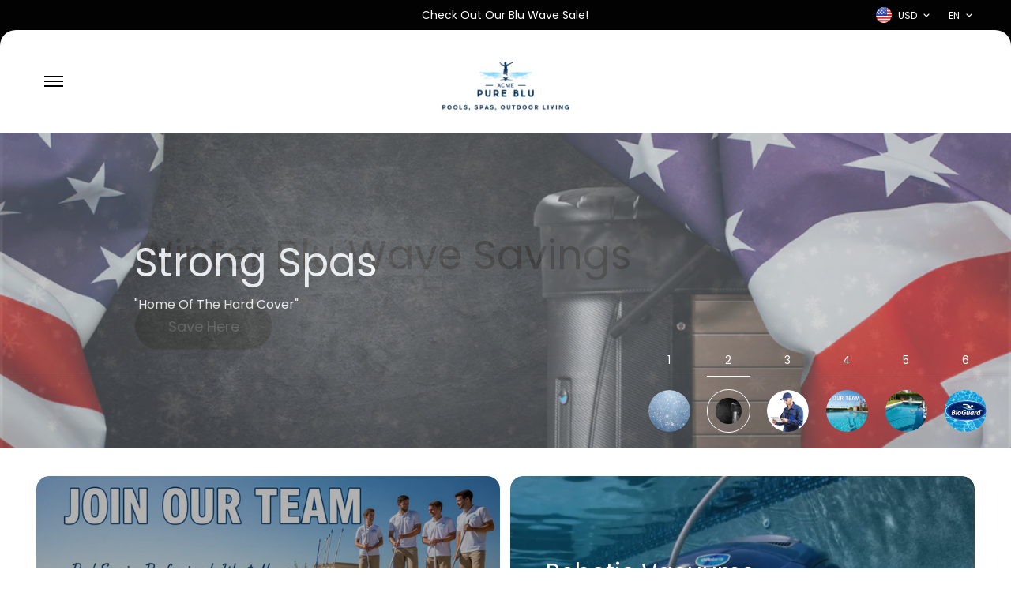

--- FILE ---
content_type: text/html; charset=utf-8
request_url: https://www.acmepureblu.com/
body_size: 42622
content:
<!doctype html>
<html class="no-js" lang="en" color-mode="light">
  <head>
    <meta charset="utf-8">
    <meta name="color-scheme" content="dark light">
    <meta http-equiv="X-UA-Compatible" content="IE=edge">
    <meta name="viewport" content="width=device-width,initial-scale=1">
    <meta name="theme-color" content="">
    <meta name="robots" content="index,follow">
    
  
  <meta property="og:site_name" content="Acme Pure Blu">
  <meta property="og:url" content="https://www.acmepureblu.com/">
  <meta property="og:title" content="Pools, Spas, &amp; Outdoor Living Products, Services, &amp; Maintenance">
  <meta property="og:type" content="website">
  <meta property="og:description" content="Acme Pure Blu provides pool, spa, and outdoor living products and services. Check out our hot tubs, pool products and services, and current sales and incentives">

  
  
<meta name="twitter:card" content="summary_large_image">
  <meta name="twitter:title" content="Pools, Spas, &amp; Outdoor Living Products, Services, &amp; Maintenance">
  <meta name="twitter:description" content="Acme Pure Blu provides pool, spa, and outdoor living products and services. Check out our hot tubs, pool products and services, and current sales and incentives">
  
    <link rel="canonical" href="https://www.acmepureblu.com/">
    <link rel="preconnect" href="https://cdn.shopify.com" crossorigin><link rel="preconnect" href="https://fonts.shopifycdn.com" crossorigin><title>
      Pools, Spas, &amp; Outdoor Living Products, Services, &amp; Maintenance

        &ndash; Acme Pure Blu</title>

    
      <meta name="description" content="Acme Pure Blu provides pool, spa, and outdoor living products and services. Check out our hot tubs, pool products and services, and current sales and incentives">
    

    <script>window.performance && window.performance.mark && window.performance.mark('shopify.content_for_header.start');</script><meta id="shopify-digital-wallet" name="shopify-digital-wallet" content="/13457733/digital_wallets/dialog">
<meta name="shopify-checkout-api-token" content="5073fcafe603b6c30a7bcdcbaa5c5231">
<meta id="in-context-paypal-metadata" data-shop-id="13457733" data-venmo-supported="true" data-environment="production" data-locale="en_US" data-paypal-v4="true" data-currency="USD">
<script async="async" src="/checkouts/internal/preloads.js?locale=en-US"></script>
<script id="shopify-features" type="application/json">{"accessToken":"5073fcafe603b6c30a7bcdcbaa5c5231","betas":["rich-media-storefront-analytics"],"domain":"www.acmepureblu.com","predictiveSearch":true,"shopId":13457733,"locale":"en"}</script>
<script>var Shopify = Shopify || {};
Shopify.shop = "acme-pure-blu.myshopify.com";
Shopify.locale = "en";
Shopify.currency = {"active":"USD","rate":"1.0"};
Shopify.country = "US";
Shopify.theme = {"name":"Starlite","id":137480732753,"schema_name":"Starlite","schema_version":"3.6.1","theme_store_id":2455,"role":"main"};
Shopify.theme.handle = "null";
Shopify.theme.style = {"id":null,"handle":null};
Shopify.cdnHost = "www.acmepureblu.com/cdn";
Shopify.routes = Shopify.routes || {};
Shopify.routes.root = "/";</script>
<script type="module">!function(o){(o.Shopify=o.Shopify||{}).modules=!0}(window);</script>
<script>!function(o){function n(){var o=[];function n(){o.push(Array.prototype.slice.apply(arguments))}return n.q=o,n}var t=o.Shopify=o.Shopify||{};t.loadFeatures=n(),t.autoloadFeatures=n()}(window);</script>
<script id="shop-js-analytics" type="application/json">{"pageType":"index"}</script>
<script defer="defer" async type="module" src="//www.acmepureblu.com/cdn/shopifycloud/shop-js/modules/v2/client.init-shop-cart-sync_BT-GjEfc.en.esm.js"></script>
<script defer="defer" async type="module" src="//www.acmepureblu.com/cdn/shopifycloud/shop-js/modules/v2/chunk.common_D58fp_Oc.esm.js"></script>
<script defer="defer" async type="module" src="//www.acmepureblu.com/cdn/shopifycloud/shop-js/modules/v2/chunk.modal_xMitdFEc.esm.js"></script>
<script type="module">
  await import("//www.acmepureblu.com/cdn/shopifycloud/shop-js/modules/v2/client.init-shop-cart-sync_BT-GjEfc.en.esm.js");
await import("//www.acmepureblu.com/cdn/shopifycloud/shop-js/modules/v2/chunk.common_D58fp_Oc.esm.js");
await import("//www.acmepureblu.com/cdn/shopifycloud/shop-js/modules/v2/chunk.modal_xMitdFEc.esm.js");

  window.Shopify.SignInWithShop?.initShopCartSync?.({"fedCMEnabled":true,"windoidEnabled":true});

</script>
<script id="__st">var __st={"a":13457733,"offset":-18000,"reqid":"6d4a7a2a-27b9-49ba-b670-a5a7907a3d34-1769051953","pageurl":"www.acmepureblu.com\/","u":"9fbf8d87f0d5","p":"home"};</script>
<script>window.ShopifyPaypalV4VisibilityTracking = true;</script>
<script id="captcha-bootstrap">!function(){'use strict';const t='contact',e='account',n='new_comment',o=[[t,t],['blogs',n],['comments',n],[t,'customer']],c=[[e,'customer_login'],[e,'guest_login'],[e,'recover_customer_password'],[e,'create_customer']],r=t=>t.map((([t,e])=>`form[action*='/${t}']:not([data-nocaptcha='true']) input[name='form_type'][value='${e}']`)).join(','),a=t=>()=>t?[...document.querySelectorAll(t)].map((t=>t.form)):[];function s(){const t=[...o],e=r(t);return a(e)}const i='password',u='form_key',d=['recaptcha-v3-token','g-recaptcha-response','h-captcha-response',i],f=()=>{try{return window.sessionStorage}catch{return}},m='__shopify_v',_=t=>t.elements[u];function p(t,e,n=!1){try{const o=window.sessionStorage,c=JSON.parse(o.getItem(e)),{data:r}=function(t){const{data:e,action:n}=t;return t[m]||n?{data:e,action:n}:{data:t,action:n}}(c);for(const[e,n]of Object.entries(r))t.elements[e]&&(t.elements[e].value=n);n&&o.removeItem(e)}catch(o){console.error('form repopulation failed',{error:o})}}const l='form_type',E='cptcha';function T(t){t.dataset[E]=!0}const w=window,h=w.document,L='Shopify',v='ce_forms',y='captcha';let A=!1;((t,e)=>{const n=(g='f06e6c50-85a8-45c8-87d0-21a2b65856fe',I='https://cdn.shopify.com/shopifycloud/storefront-forms-hcaptcha/ce_storefront_forms_captcha_hcaptcha.v1.5.2.iife.js',D={infoText:'Protected by hCaptcha',privacyText:'Privacy',termsText:'Terms'},(t,e,n)=>{const o=w[L][v],c=o.bindForm;if(c)return c(t,g,e,D).then(n);var r;o.q.push([[t,g,e,D],n]),r=I,A||(h.body.append(Object.assign(h.createElement('script'),{id:'captcha-provider',async:!0,src:r})),A=!0)});var g,I,D;w[L]=w[L]||{},w[L][v]=w[L][v]||{},w[L][v].q=[],w[L][y]=w[L][y]||{},w[L][y].protect=function(t,e){n(t,void 0,e),T(t)},Object.freeze(w[L][y]),function(t,e,n,w,h,L){const[v,y,A,g]=function(t,e,n){const i=e?o:[],u=t?c:[],d=[...i,...u],f=r(d),m=r(i),_=r(d.filter((([t,e])=>n.includes(e))));return[a(f),a(m),a(_),s()]}(w,h,L),I=t=>{const e=t.target;return e instanceof HTMLFormElement?e:e&&e.form},D=t=>v().includes(t);t.addEventListener('submit',(t=>{const e=I(t);if(!e)return;const n=D(e)&&!e.dataset.hcaptchaBound&&!e.dataset.recaptchaBound,o=_(e),c=g().includes(e)&&(!o||!o.value);(n||c)&&t.preventDefault(),c&&!n&&(function(t){try{if(!f())return;!function(t){const e=f();if(!e)return;const n=_(t);if(!n)return;const o=n.value;o&&e.removeItem(o)}(t);const e=Array.from(Array(32),(()=>Math.random().toString(36)[2])).join('');!function(t,e){_(t)||t.append(Object.assign(document.createElement('input'),{type:'hidden',name:u})),t.elements[u].value=e}(t,e),function(t,e){const n=f();if(!n)return;const o=[...t.querySelectorAll(`input[type='${i}']`)].map((({name:t})=>t)),c=[...d,...o],r={};for(const[a,s]of new FormData(t).entries())c.includes(a)||(r[a]=s);n.setItem(e,JSON.stringify({[m]:1,action:t.action,data:r}))}(t,e)}catch(e){console.error('failed to persist form',e)}}(e),e.submit())}));const S=(t,e)=>{t&&!t.dataset[E]&&(n(t,e.some((e=>e===t))),T(t))};for(const o of['focusin','change'])t.addEventListener(o,(t=>{const e=I(t);D(e)&&S(e,y())}));const B=e.get('form_key'),M=e.get(l),P=B&&M;t.addEventListener('DOMContentLoaded',(()=>{const t=y();if(P)for(const e of t)e.elements[l].value===M&&p(e,B);[...new Set([...A(),...v().filter((t=>'true'===t.dataset.shopifyCaptcha))])].forEach((e=>S(e,t)))}))}(h,new URLSearchParams(w.location.search),n,t,e,['guest_login'])})(!0,!0)}();</script>
<script integrity="sha256-4kQ18oKyAcykRKYeNunJcIwy7WH5gtpwJnB7kiuLZ1E=" data-source-attribution="shopify.loadfeatures" defer="defer" src="//www.acmepureblu.com/cdn/shopifycloud/storefront/assets/storefront/load_feature-a0a9edcb.js" crossorigin="anonymous"></script>
<script data-source-attribution="shopify.dynamic_checkout.dynamic.init">var Shopify=Shopify||{};Shopify.PaymentButton=Shopify.PaymentButton||{isStorefrontPortableWallets:!0,init:function(){window.Shopify.PaymentButton.init=function(){};var t=document.createElement("script");t.src="https://www.acmepureblu.com/cdn/shopifycloud/portable-wallets/latest/portable-wallets.en.js",t.type="module",document.head.appendChild(t)}};
</script>
<script data-source-attribution="shopify.dynamic_checkout.buyer_consent">
  function portableWalletsHideBuyerConsent(e){var t=document.getElementById("shopify-buyer-consent"),n=document.getElementById("shopify-subscription-policy-button");t&&n&&(t.classList.add("hidden"),t.setAttribute("aria-hidden","true"),n.removeEventListener("click",e))}function portableWalletsShowBuyerConsent(e){var t=document.getElementById("shopify-buyer-consent"),n=document.getElementById("shopify-subscription-policy-button");t&&n&&(t.classList.remove("hidden"),t.removeAttribute("aria-hidden"),n.addEventListener("click",e))}window.Shopify?.PaymentButton&&(window.Shopify.PaymentButton.hideBuyerConsent=portableWalletsHideBuyerConsent,window.Shopify.PaymentButton.showBuyerConsent=portableWalletsShowBuyerConsent);
</script>
<script data-source-attribution="shopify.dynamic_checkout.cart.bootstrap">document.addEventListener("DOMContentLoaded",(function(){function t(){return document.querySelector("shopify-accelerated-checkout-cart, shopify-accelerated-checkout")}if(t())Shopify.PaymentButton.init();else{new MutationObserver((function(e,n){t()&&(Shopify.PaymentButton.init(),n.disconnect())})).observe(document.body,{childList:!0,subtree:!0})}}));
</script>
<link id="shopify-accelerated-checkout-styles" rel="stylesheet" media="screen" href="https://www.acmepureblu.com/cdn/shopifycloud/portable-wallets/latest/accelerated-checkout-backwards-compat.css" crossorigin="anonymous">
<style id="shopify-accelerated-checkout-cart">
        #shopify-buyer-consent {
  margin-top: 1em;
  display: inline-block;
  width: 100%;
}

#shopify-buyer-consent.hidden {
  display: none;
}

#shopify-subscription-policy-button {
  background: none;
  border: none;
  padding: 0;
  text-decoration: underline;
  font-size: inherit;
  cursor: pointer;
}

#shopify-subscription-policy-button::before {
  box-shadow: none;
}

      </style>
<link rel="stylesheet" media="screen" href="//www.acmepureblu.com/cdn/shop/t/64/compiled_assets/styles.css?v=1000">
<script>window.performance && window.performance.mark && window.performance.mark('shopify.content_for_header.end');</script>

    
<style data-shopify>
  @font-face {
  font-family: Poppins;
  font-weight: 400;
  font-style: normal;
  font-display: swap;
  src: url("//www.acmepureblu.com/cdn/fonts/poppins/poppins_n4.0ba78fa5af9b0e1a374041b3ceaadf0a43b41362.woff2") format("woff2"),
       url("//www.acmepureblu.com/cdn/fonts/poppins/poppins_n4.214741a72ff2596839fc9760ee7a770386cf16ca.woff") format("woff");
}

  @font-face {
  font-family: Poppins;
  font-weight: 700;
  font-style: normal;
  font-display: swap;
  src: url("//www.acmepureblu.com/cdn/fonts/poppins/poppins_n7.56758dcf284489feb014a026f3727f2f20a54626.woff2") format("woff2"),
       url("//www.acmepureblu.com/cdn/fonts/poppins/poppins_n7.f34f55d9b3d3205d2cd6f64955ff4b36f0cfd8da.woff") format("woff");
}

  @font-face {
  font-family: Poppins;
  font-weight: 400;
  font-style: italic;
  font-display: swap;
  src: url("//www.acmepureblu.com/cdn/fonts/poppins/poppins_i4.846ad1e22474f856bd6b81ba4585a60799a9f5d2.woff2") format("woff2"),
       url("//www.acmepureblu.com/cdn/fonts/poppins/poppins_i4.56b43284e8b52fc64c1fd271f289a39e8477e9ec.woff") format("woff");
}

  @font-face {
  font-family: Poppins;
  font-weight: 700;
  font-style: italic;
  font-display: swap;
  src: url("//www.acmepureblu.com/cdn/fonts/poppins/poppins_i7.42fd71da11e9d101e1e6c7932199f925f9eea42d.woff2") format("woff2"),
       url("//www.acmepureblu.com/cdn/fonts/poppins/poppins_i7.ec8499dbd7616004e21155106d13837fff4cf556.woff") format("woff");
}

  @font-face {
  font-family: Poppins;
  font-weight: 400;
  font-style: normal;
  font-display: swap;
  src: url("//www.acmepureblu.com/cdn/fonts/poppins/poppins_n4.0ba78fa5af9b0e1a374041b3ceaadf0a43b41362.woff2") format("woff2"),
       url("//www.acmepureblu.com/cdn/fonts/poppins/poppins_n4.214741a72ff2596839fc9760ee7a770386cf16ca.woff") format("woff");
}

  @font-face {
  font-family: Poppins;
  font-weight: 400;
  font-style: italic;
  font-display: swap;
  src: url("//www.acmepureblu.com/cdn/fonts/poppins/poppins_i4.846ad1e22474f856bd6b81ba4585a60799a9f5d2.woff2") format("woff2"),
       url("//www.acmepureblu.com/cdn/fonts/poppins/poppins_i4.56b43284e8b52fc64c1fd271f289a39e8477e9ec.woff") format("woff");
}

  
  
  
    
    
    :root,
    .scheme-primary,
    [color-mode="light"] .scheme-primary {
      --background: 255,255,255;
      
      --gradientBackground: #ffffff;
      
      
      --highlightTextColor: #3c3e40;
      
      
        --highlightGradientBackground:linear-gradient(320deg, rgba(56, 78, 197, 1) 16%, rgba(203, 68, 194, 1) 52%, rgba(255, 201, 104, 1) 87%);
      
      
        --highlightBackground:#ffffff;
      
      --alternateBackground:241,241,241;
      --textColor: 18,18,18;
      --linkColor: 13,51,98;
      --headingColor:18,18,18;
      --buttonBackground: 0,0,0;
      --buttonColor: 255,255,255;
      --buttonBorder: 0,0,0;
      --buttonBackgroundHover: 255,255,255;
      --buttonColorHover:0,0,0;
      --buttonBorderHover:0,0,0;
      --alternateButtonBackground:255,255,255;
      --alternateButtonColor: 18,18,18;
      --alternateButtonBorder:18,18,18;
      --alternateButtonBackgroundHover: 0,0,0;
      --alternateButtonColorHover:255,255,255;
      --alternateButtonBorderHover:0,0,0;
      --inputBackground:255,255,255;
      --inputColor:18,18,18;
      --inputBorder:231,231,231;
      --productBorder: 229,229,229;
      --borderColor:229,229,229;
      --ratingStarColor: 236,172,35;
      --sliderArrowBackground:255,255,255;
      --sliderArrowColor:18,18,18;
      --cardBackground: 255,255,255;
      --line-color: 255,202,16,1;
      --productImagebackground:;
      --buttonShadow:#bbbbbb;
      --secondaryButtonShadow:#000000;
      
      --shadowColor: 0,0,0;
      
      --productIconColor: 255,255,255;
      --productIconBg: 0,0,0;
      
    }
    
    [color-mode="dark"] body,
    [color-mode="dark"] .scheme-primary {
      --background: 0,0,0;
      --gradientBackground: #000000;
      --alternateBackground:14,14,14;
      --textColor: 209,209,209;
      --linkColor: 209,209,209;
      --headingColor:209,209,209;
      --buttonBackground: 255,202,16;
      --buttonColor:  0,0,0;
      --buttonBorder: 255,202,16;
      --buttonBackgroundHover: 255,255,255;
      --buttonColorHover:0,0,0;
      --buttonBorderHover:255,255,255;
      --alternateButtonBackground:255,255,255;
      --alternateButtonColor: 0,0,0;
      --alternateButtonBorder:25,,255,255;
      --alternateButtonBackgroundHover: 255,202,16;
      --alternateButtonColorHover:0,14,14;
      --alternateButtonBorderHover:255,202,16;
      --inputBackground:14,14,14;
      --inputColor:209,209,209;
      --inputBorder:40,40,40;
      --productBorder: 30,30,30;
      --borderColor:30,30,30;
      --ratingStarColor: 253,168,38;
      --sliderArrowBackground:255,255,255;
      --sliderArrowColor:0,0,0;
      --cardBackground: 14,14,14;
      --line-color: 161,0,0;
      --productImagebackground:#0e0e0e;
      --buttonShadow:#fff;
      --secondaryButtonShadow:#ccc;
      --productIconColor:255,255,255;
      --productIconBg:0,0,0;
    }
    
  
    
    
    
    .scheme-secondary,
    [color-mode="light"] .scheme-secondary {
      --background: 241,241,241;
      
      --gradientBackground: #f1f1f1;
      
      
      --highlightTextColor: #000000;
      
      
        --highlightGradientBackground:linear-gradient(320deg, rgba(56, 78, 197, 1) 16%, rgba(203, 68, 194, 1) 52%, rgba(255, 201, 104, 1) 87%);
      
      
        --highlightBackground:#ffffff;
      
      --alternateBackground:255,255,255;
      --textColor: 18,18,18;
      --linkColor: 13,51,98;
      --headingColor:18,18,18;
      --buttonBackground: 18,18,18;
      --buttonColor: 255,255,255;
      --buttonBorder: 0,0,0;
      --buttonBackgroundHover: 255,255,255;
      --buttonColorHover:0,0,0;
      --buttonBorderHover:0,0,0;
      --alternateButtonBackground:255,255,255;
      --alternateButtonColor: 18,18,18;
      --alternateButtonBorder:18,18,18;
      --alternateButtonBackgroundHover: 0,0,0;
      --alternateButtonColorHover:255,255,255;
      --alternateButtonBorderHover:0,0,0;
      --inputBackground:255,255,255;
      --inputColor:18,18,18;
      --inputBorder:229,229,229;
      --productBorder: 18,18,18;
      --borderColor:229,229,229;
      --ratingStarColor: 236,172,35;
      --sliderArrowBackground:255,255,255;
      --sliderArrowColor:18,18,18;
      --cardBackground: 255,255,255;
      --line-color: 255,202,16,1;
      --productImagebackground:;
      --buttonShadow:#bbbbbb;
      --secondaryButtonShadow:#000000;
      
      --shadowColor: 0,0,0;
      
      --productIconColor: 255,255,255;
      --productIconBg: 0,0,0;
      
    }
    
      [color-mode="dark"] .scheme-secondary {
      --background: 14,14,14;
      --gradientBackground: #0e0e0e;
      --alternateBackground:0,0,0;
      --textColor: 209,209,209;
      --linkColor: 209,209,209;
      --headingColor:209,209,209;
      --buttonBackground: 224,224,224;
      --buttonColor:  14,14,14;
      --buttonBorder: 224,224,224;
      --buttonBackgroundHover: 187,187,187;
      --buttonColorHover:14,14,14;
      --buttonBorderHover:187,187,187;
      --alternateButtonBackground:255,255,255;
      --alternateButtonColor: 0,0,0;
      --alternateButtonBorder:25,,255,255;
      --alternateButtonBackgroundHover: 224,224,224;
      --alternateButtonColorHover:14,14,14;
      --alternateButtonBorderHover:224,224,224;
      --inputBackground:0,0,0;
      --inputColor:209,209,209;
      --inputBorder:40,40,40;
      --productBorder: 30,30,30;
      --borderColor:30,30,30;
      --ratingStarColor: 253,168,38;
      --sliderArrowBackground:255,255,255;
      --sliderArrowColor:0,0,0;
      --cardBackground: 0,0,0;
      --line-color: 161,0,0;
      --productImagebackground:#000;
      --buttonShadow:#ccc;
      --secondaryButtonShadow:#fff;
      --productIconColor:255,255,255;
      --productIconBg:0,0,0;
      }
    
  
    
    
    
    .scheme-tertiary,
    [color-mode="light"] .scheme-tertiary {
      --background: 212,212,231;
      
      --gradientBackground: #d4d4e7;
      
      
      --highlightTextColor: #000000;
      
      
        --highlightGradientBackground:linear-gradient(320deg, rgba(56, 78, 197, 1) 16%, rgba(203, 68, 194, 1) 52%, rgba(255, 201, 104, 1) 87%);
      
      
        --highlightBackground:#ffffff;
      
      --alternateBackground:255,255,255;
      --textColor: 0,0,0;
      --linkColor: 13,51,98;
      --headingColor:18,18,18;
      --buttonBackground: 18,18,18;
      --buttonColor: 255,255,255;
      --buttonBorder: 0,0,0;
      --buttonBackgroundHover: 255,255,255;
      --buttonColorHover:0,0,0;
      --buttonBorderHover:0,0,0;
      --alternateButtonBackground:255,255,255;
      --alternateButtonColor: 18,18,18;
      --alternateButtonBorder:18,18,18;
      --alternateButtonBackgroundHover: 0,0,0;
      --alternateButtonColorHover:255,255,255;
      --alternateButtonBorderHover:0,0,0;
      --inputBackground:255,255,255;
      --inputColor:18,18,18;
      --inputBorder:229,229,229;
      --productBorder: 18,18,18;
      --borderColor:242,242,251;
      --ratingStarColor: 236,172,35;
      --sliderArrowBackground:17,18,17;
      --sliderArrowColor:255,255,255;
      --cardBackground: 255,255,255;
      --line-color: 255,202,16,1;
      --productImagebackground:;
      --buttonShadow:#bbbbbb;
      --secondaryButtonShadow:#000000;
      
      --shadowColor: 0,0,0;
      
      --productIconColor: 255,255,255;
      --productIconBg: 0,0,0;
      
    }
    
      [color-mode="dark"] .scheme-tertiary {
      --background: 14,14,14;
      --gradientBackground: #0e0e0e;
      --alternateBackground:0,0,0;
      --textColor: 209,209,209;
      --linkColor: 209,209,209;
      --headingColor:209,209,209;
      --buttonBackground: 224,224,224;
      --buttonColor:  14,14,14;
      --buttonBorder: 224,224,224;
      --buttonBackgroundHover: 187,187,187;
      --buttonColorHover:14,14,14;
      --buttonBorderHover:187,187,187;
      --alternateButtonBackground:255,255,255;
      --alternateButtonColor: 0,0,0;
      --alternateButtonBorder:25,,255,255;
      --alternateButtonBackgroundHover: 224,224,224;
      --alternateButtonColorHover:14,14,14;
      --alternateButtonBorderHover:224,224,224;
      --inputBackground:0,0,0;
      --inputColor:209,209,209;
      --inputBorder:40,40,40;
      --productBorder: 30,30,30;
      --borderColor:30,30,30;
      --ratingStarColor: 253,168,38;
      --sliderArrowBackground:255,255,255;
      --sliderArrowColor:0,0,0;
      --cardBackground: 0,0,0;
      --line-color: 161,0,0;
      --productImagebackground:#000;
      --buttonShadow:#ccc;
      --secondaryButtonShadow:#fff;
      --productIconColor:255,255,255;
      --productIconBg:0,0,0;
      }
    
  
    
    
    
    .scheme-quaternary,
    [color-mode="light"] .scheme-quaternary {
      --background: 18,18,18;
      
      --gradientBackground: #121212;
      
      
      --highlightTextColor: #000000;
      
      
        --highlightGradientBackground:linear-gradient(320deg, rgba(56, 78, 197, 1) 16%, rgba(203, 68, 194, 1) 52%, rgba(255, 201, 104, 1) 87%);
      
      
        --highlightBackground:#ffffff;
      
      --alternateBackground:18,18,18;
      --textColor: 255,255,255;
      --linkColor: 229,229,229;
      --headingColor:255,255,255;
      --buttonBackground: 255,255,255;
      --buttonColor: 0,0,0;
      --buttonBorder: 255,255,255;
      --buttonBackgroundHover: 231,231,231;
      --buttonColorHover:0,0,0;
      --buttonBorderHover:229,229,229;
      --alternateButtonBackground:0,0,0;
      --alternateButtonColor: 255,255,255;
      --alternateButtonBorder:255,255,255;
      --alternateButtonBackgroundHover: 231,231,231;
      --alternateButtonColorHover:0,0,0;
      --alternateButtonBorderHover:229,229,229;
      --inputBackground:255,255,255;
      --inputColor:18,18,18;
      --inputBorder:18,18,18;
      --productBorder: 18,18,18;
      --borderColor:18,18,18;
      --ratingStarColor: 236,172,35;
      --sliderArrowBackground:92,92,92;
      --sliderArrowColor:255,255,255;
      --cardBackground: 255,255,255;
      --line-color: 255,202,16,1;
      --productImagebackground:;
      --buttonShadow:#bbbbbb;
      --secondaryButtonShadow:#000000;
      
      --shadowColor: 0,0,0;
      
      --productIconColor: 255,255,255;
      --productIconBg: 0,0,0;
      
    }
    
      [color-mode="dark"] .scheme-quaternary {
      --background: 14,14,14;
      --gradientBackground: #0e0e0e;
      --alternateBackground:0,0,0;
      --textColor: 209,209,209;
      --linkColor: 209,209,209;
      --headingColor:209,209,209;
      --buttonBackground: 224,224,224;
      --buttonColor:  14,14,14;
      --buttonBorder: 224,224,224;
      --buttonBackgroundHover: 187,187,187;
      --buttonColorHover:14,14,14;
      --buttonBorderHover:187,187,187;
      --alternateButtonBackground:255,255,255;
      --alternateButtonColor: 0,0,0;
      --alternateButtonBorder:25,,255,255;
      --alternateButtonBackgroundHover: 224,224,224;
      --alternateButtonColorHover:14,14,14;
      --alternateButtonBorderHover:224,224,224;
      --inputBackground:0,0,0;
      --inputColor:209,209,209;
      --inputBorder:40,40,40;
      --productBorder: 30,30,30;
      --borderColor:30,30,30;
      --ratingStarColor: 253,168,38;
      --sliderArrowBackground:255,255,255;
      --sliderArrowColor:0,0,0;
      --cardBackground: 0,0,0;
      --line-color: 161,0,0;
      --productImagebackground:#000;
      --buttonShadow:#ccc;
      --secondaryButtonShadow:#fff;
      --productIconColor:255,255,255;
      --productIconBg:0,0,0;
      }
    
  
    
    
    
    .scheme-inverse,
    [color-mode="light"] .scheme-inverse {
      --background: 36,40,51;
      
      --gradientBackground: #242833;
      
      
      --highlightTextColor: #000000;
      
      
        --highlightGradientBackground:linear-gradient(320deg, rgba(56, 78, 197, 1) 16%, rgba(203, 68, 194, 1) 52%, rgba(255, 201, 104, 1) 87%);
      
      
        --highlightBackground:#ffffff;
      
      --alternateBackground:220,220,220;
      --textColor: 255,255,255;
      --linkColor: 170,170,170;
      --headingColor:255,255,255;
      --buttonBackground: 18,18,18;
      --buttonColor: 255,255,255;
      --buttonBorder: 0,0,0;
      --buttonBackgroundHover: 255,255,255;
      --buttonColorHover:0,0,0;
      --buttonBorderHover:255,255,255;
      --alternateButtonBackground:255,255,255;
      --alternateButtonColor: 18,18,18;
      --alternateButtonBorder:18,18,18;
      --alternateButtonBackgroundHover: 0,0,0;
      --alternateButtonColorHover:255,255,255;
      --alternateButtonBorderHover:0,0,0;
      --inputBackground:255,255,255;
      --inputColor:18,18,18;
      --inputBorder:18,18,18;
      --productBorder: 18,18,18;
      --borderColor:18,18,18;
      --ratingStarColor: 236,172,35;
      --sliderArrowBackground:220,220,220;
      --sliderArrowColor:0,0,0;
      --cardBackground: 255,255,255;
      --line-color: 255,202,16,1;
      --productImagebackground:;
      --buttonShadow:#bbbbbb;
      --secondaryButtonShadow:#000000;
      
      --shadowColor: 0,0,0;
      
      --productIconColor: 255,255,255;
      --productIconBg: 0,0,0;
      
    }
    
      [color-mode="dark"] .scheme-inverse {
      --background: 14,14,14;
      --gradientBackground: #0e0e0e;
      --alternateBackground:0,0,0;
      --textColor: 209,209,209;
      --linkColor: 209,209,209;
      --headingColor:209,209,209;
      --buttonBackground: 224,224,224;
      --buttonColor:  14,14,14;
      --buttonBorder: 224,224,224;
      --buttonBackgroundHover: 187,187,187;
      --buttonColorHover:14,14,14;
      --buttonBorderHover:187,187,187;
      --alternateButtonBackground:255,255,255;
      --alternateButtonColor: 0,0,0;
      --alternateButtonBorder:25,,255,255;
      --alternateButtonBackgroundHover: 224,224,224;
      --alternateButtonColorHover:14,14,14;
      --alternateButtonBorderHover:224,224,224;
      --inputBackground:0,0,0;
      --inputColor:209,209,209;
      --inputBorder:40,40,40;
      --productBorder: 30,30,30;
      --borderColor:30,30,30;
      --ratingStarColor: 253,168,38;
      --sliderArrowBackground:255,255,255;
      --sliderArrowColor:0,0,0;
      --cardBackground: 0,0,0;
      --line-color: 161,0,0;
      --productImagebackground:#000;
      --buttonShadow:#ccc;
      --secondaryButtonShadow:#fff;
      --productIconColor:255,255,255;
      --productIconBg:0,0,0;
      }
    
  

  body, .scheme-primary, .scheme-secondary, .scheme-tertiary, .scheme-quaternary, .scheme-inverse{
    color:rgb(var(--textColor));
    background-color:rgb(var(--background))
  }
  gradiant, .gradiant.scheme-primary, .gradiant.scheme-secondary, .gradiant.scheme-tertiary, .gradiant.scheme-quaternary, .gradiant.scheme-inverse{
    background:var(--gradientBackground)
  }
  :root{
    color-scheme: light dark;
    --switchColor:#ffffff;
    --switchBackground:rgba(0,0,0,0);
    --switchBorder:#ffffff;
    --switchActiveBackground:rgba(0,0,0,0);
    --switchActiveColor:rgba(0,0,0,0);
    --switchActiveBorder:#ffffff;
    --success:44,126,63;
    --error:180,12,28;
    --saleBadgeBackground:0,0,0;
    
--saleBadgeColor:#ffffff;--newBadgeBackground:0,0,0;
    
--newBadgeColor:#ffffff;--preorderBadgeBackground:0,0,0;
    
--preorderBadgeColor:#ffffff;--soldBadgeBackground:0,0,0;
    
--soldBadgeColor:#ffffff;--customBadgeBackground:0,0,0;
    
--customBadgeColor:#ffffff;--discount-background: #000000;
    --discount-color: #ffffff;
    /* Typography  */
    --bodyFont: Poppins,sans-serif;
    --bodyFontWeight: 400;
    --bodyFontStyle: normal;
    --bodyFontLineHeight: 1.6;
    --bodyFontBase: 12px;
    --headingFont: Poppins,sans-serif;
    --headingFontWeight: 400;
    --headingFontStyle: normal;
    --headingFontLineHeight: 1.2;
    --headingFontBase: 23px;
    --buttonFont: var(--bodyFont);
    --buttonFontWeight: var(--headingFontWeight);
    --buttonFontStyle: var(--bodyFontStyle);
    --buttonFontLineHeight: var(--bodyFontLineHeight);
    /* Button  */
    --buttonRadius:50px;
    --buttonText:unset;
    /* Header */
    --headerBg: #ffffff;
    --headerColor:#000000;
    --headerHoverColor: #e7e7e7;
    --transparentHeaderColor: #000000;
    --headerIconColor:#000000;
    --cartCountBg: #5c5c5c;
    --cartCountColor: #ffffff;
    --submenuBg: #ffffff;
    --submenuColor: #000000;
    --submenuHoverColor: #000000;
    --submenutwoBg: #f0f0f0;
    --submenutwoColor: #212121;
    --submenutwoHoverColor: #515151;
    --searchTextColor: #000000;
    --searchBackgroundColor: #FFFFFF;
    --overlayColor: 255, 255, 255;
    --overlayText: #000000;
    --backToTopBackground: #FFFFFF;
    --backToTopColor: #062143;
    --xsmallText: calc(var(--bodyFontBase) - 4px);
    --smallText: calc(var(--bodyFontBase) - 2px);
    --text: var(--bodyFontBase);
    --mediumText: calc(var(--bodyFontBase) + 2px);
    --largeText: calc(var(--bodyFontBase) + 4px);
    --xlargeText: calc(var(--bodyFontBase) + 6px);
    --h0: calc(var(--headingFontBase) + 32px);
    --h1: calc(var(--headingFontBase) + 25px);
    --h2: calc(var(--headingFontBase) + 4px);
    --h3: var(--headingFontBase);
    --h4: calc(var(--headingFontBase) - 4px);
    --h5: calc(var(--headingFontBase) - 6px);
    --h6: calc(var(--headingFontBase) - 8px);
    --imageRatio: 0%;
    --img-square: 100%;
    --img-portrait: 130%;
    --img-landscape: 75%;
    --imageFit: cover;
    --marqueeSpeed: 3s;
    --sliderArrowWidth:52px;
    --cardRadius:8px;
    --imageRadius:8px;
    --productRadius:8px;
    --inputRadius:20px;
    --instock-text: #2C7E3F;
    --outofstock-text: #777777;
    --lowstock-text: #B40C1C;

    --overlayBackground: 0,0,0;
    --overlayOpacity: 0.5;
    --bg-blur:20px;

      
        --text-gradient-color: linear-gradient(320deg, rgba(56, 78, 197, 1) 16%, rgba(203, 68, 194, 1) 52%, rgba(255, 201, 104, 1) 87%);
      
  }
  .secondary-header {
    --headerBg: #ffffff;
    --headerColor:#000000;
    --headerHoverColor: #5c5c5c;
  }
  #hamburger-menu,
  #hamburger-menu-wrapper{
    --headerBg: #ffffff;
    --headerColor:#000000;
    --headerHoverColor: #5c5c5c;
    --hamburgerMenuBackground: ;
    --submenuBorder: #FFFFFF;
  }
  [color-mode="dark"] body  {
    --headerBg: #000;
    --headerColor: #d1d1d1;
    --headerHoverColor: #ffca10;
    --headerIconColor:#d1d1d1;
    --cartCountBg: #ffca10;
    --cartCountColor: #000000;
    --submenuBg: #161616;
    --submenuColor: #d1d1d1;
    --submenuHoverColor: #ffca10;
    --submenutwoBg: #161616;
    --submenutwoColor: #d1d1d1;
    --submenutwoHoverColor: #fff ;
    --searchTextColor: #d1d1d1;
    --searchBackgroundColor: #161616;
    --overlayColor: #000;
    --overlayText: #fff;
    --backToTopBackground: #161616;
    --backToTopColor: #d1d1d1;

  }
  [color-mode="dark"] header {
    --support-content-bg:#000000;
    --store-detail-dropdown-color: #ffffff;
    --store-detail-dropdown-link: #ffffff;
    --store-detail-dropdown-bg: #333333;
    --store-detail-dropdown-hover: #000000;
    --store-detail-dropdown-border: #000000;
  }
  [color-mode="dark"] .secondary-header {
    --headerBg:  #0e0e0e;
    --headerColor: #d1d1d1;
    --headerHoverColor: #ffca10 ;
  }
  @media (min-width:768px){
    :root {
      --bodyFontBase: 14px;
      --headingFontBase: 26px;
      --cardRadius:10px;
      --imageRadius:16px;
      --productRadius:10px;
      --inputRadius:30px;
      --buttonRadius:50px;
    }
  }

  @media (max-width:1024px){
    :root {
      --sliderArrowWidth:40px;
    }

  }
  @media (max-width:767px){
    :root {
      --xsmallText: calc(var(--bodyFontBase) - 4px);
      --smallText: calc(var(--bodyFontBase) - 2px);
      --text: var(--bodyFontBase);
      --mediumText: calc(var(--bodyFontBase) + 2px);
      --largeText: calc(var(--bodyFontBase) + 4px);
      --xlargeText: calc(var(--bodyFontBase) + 6px);
      --h0: calc(var(--headingFontBase) + 10px);
      --h1: calc(var(--headingFontBase) + 8px);
      --h2: calc(var(--headingFontBase) + 2px);
      --h3: var(--headingFontBase);
      --h4: calc(var(--headingFontBase) - 2px);
      --h5: calc(var(--headingFontBase) - 4px);
      --h6: calc(var(--headingFontBase) - 6px);
      --sliderArrowWidth:32px;
    }

    .navigation-button-icon {
      width: 12px;
      height: auto;
    }

  }


  
  
  

  /*marquee*/
  

</style>

    
<link href="//www.acmepureblu.com/cdn/shop/t/64/assets/flickity.css?v=57332636831384616211740509303" as="style" rel="preload">
<link href="//www.acmepureblu.com/cdn/shop/t/64/assets/header.css?v=48587499758786903751740509303" as="style" rel="preload">
<link href="//www.acmepureblu.com/cdn/shop/t/64/assets/base.css?v=140947482029567736631740509303" as="style" rel="preload">
<link href="//www.acmepureblu.com/cdn/shop/t/64/assets/style.css?v=1634866585946948591740509304" as="style" rel="preload">

<link href="//www.acmepureblu.com/cdn/shop/t/64/assets/flickity.css?v=57332636831384616211740509303" rel="stylesheet" type="text/css" media="all" />
<link href="//www.acmepureblu.com/cdn/shop/t/64/assets/header.css?v=48587499758786903751740509303" rel="stylesheet" type="text/css" media="all" />
<link href="//www.acmepureblu.com/cdn/shop/t/64/assets/base.css?v=140947482029567736631740509303" rel="stylesheet" type="text/css" media="all" />
<link href="//www.acmepureblu.com/cdn/shop/t/64/assets/style.css?v=1634866585946948591740509304" rel="stylesheet" type="text/css" media="all" />




  <link href="//www.acmepureblu.com/cdn/shop/t/64/assets/aos.css?v=138791254562720816061740509303" as="style" rel="preload">
  <link href="//www.acmepureblu.com/cdn/shop/t/64/assets/aos.css?v=138791254562720816061740509303" rel="stylesheet" type="text/css" media="all" />




<script>
  const bdageAnimationSeconds= 5;
  const aosAnimation = true;
  const carType = 'page';
  const googleMapApiKey = '';
  const googleMapId = '';
  
  const preorderStatus =  false;
  const moneyFormat = "<span class=hidden>${{ amount }} USD</span>";
  const moneyFormatWithoutCurrency = "<span class=hidden>{{ amount }} USD</span>";
  const cartUrl = '/cart.js';
  const mainSearchUrl = '/search';
  const mainCartUrl = '/cart';
  const cartAdd = '/cart/add';
  const cartAddUrl = '/cart/add.js';
  const cartUpdateUrl = '/cart/update.js';
  const cartChangeUrl = '/cart/change.js';
  const availableATCText = 'Add to cart';  
  const unavailableATCText = 'Unavailable'; 
  const soldoutATCText = 'Sold out'; 
  const preorderATCText = 'Preorder'; 
  const hapticFeedbackStatus = true;
  const shakeEffect = true;
  
  const predictiveSearchTypes = 'product,collection,query';
  const preLoadLoadGif = `<div class="loader text-center">
    <svg width="50px" height="50px" viewBox="0 0 100 100" >
      <circle cx="50" cy="50" fill="none" stroke="currentColor" stroke-width="6" r="35" stroke-dasharray="164.93361431346415 56.97787143782138">
        <animateTransform attributeName="transform" type="rotate" repeatCount="indefinite" dur="1s" values="0 50 50;360 50 50" keyTimes="0;1"/>
      </circle>
    </svg>
  </div>`;


  //Tab attention

var Shopify = Shopify || {};
// ---------------------------------------------------------------------------
// Money format handler
// ---------------------------------------------------------------------------
Shopify.money_format = "$";
Shopify.formatMoney = function (cents, format) {
  if (typeof cents == "string") {
    cents = cents.replace(".", "");
  }
  var value = "";
  var placeholderRegex = /\{\{\s*(\w+)\s*\}\}/;
  var formatString = format || this.money_format;

  function defaultOption(opt, def) {
    return typeof opt == "undefined" ? def : opt;
  }

  function formatWithDelimiters(number, precision, thousands, decimal) {
    precision = defaultOption(precision, 2);
    thousands = defaultOption(thousands, ",");
    decimal = defaultOption(decimal, ".");

    if (isNaN(number) || number == null) {
      return 0;
    }

    number = (number / 100.0).toFixed(precision);

    var parts = number.split("."),
      dollars = parts[0].replace(/(\d)(?=(\d\d\d)+(?!\d))/g, "$1" + thousands),
      cents = parts[1] ? decimal + parts[1] : "";

    return dollars + cents;
  }

  switch (formatString.match(placeholderRegex)[1]) {
    case "amount":
      value = formatWithDelimiters(cents, 2);
      break;
    case "amount_no_decimals":
      value = formatWithDelimiters(cents, 0);
      break;
    case "amount_with_comma_separator":
      value = formatWithDelimiters(cents, 2, ".", ",");
      break;
    case "amount_no_decimals_with_comma_separator":
      value = formatWithDelimiters(cents, 0, ".", ",");
      break;
  }

  return formatString.replace(placeholderRegex, value);
};
</script>

<script type="text/javascript" src="//www.acmepureblu.com/cdn/shop/t/64/assets/jquery.min.js?v=158417595810649192771740509303" defer="defer"></script>
<script type="text/javascript" src="//www.acmepureblu.com/cdn/shop/t/64/assets/lazysizes.min.js?v=166473712726788881691740509303" defer></script>

<script type="text/javascript" src="//www.acmepureblu.com/cdn/shop/t/64/assets/aos.js?v=146123878477799097641740509303" defer></script>

<script type="text/javascript" src="//www.acmepureblu.com/cdn/shop/t/64/assets/flickity.js?v=141115648920200757721740509303" defer="defer"></script>
<script type="text/javascript" src="//www.acmepureblu.com/cdn/shop/t/64/assets/theme.js?v=173652875333754538531740509304" defer="defer"></script>

<script type="text/javascript" src="//www.acmepureblu.com/cdn/shop/t/64/assets/player.js?v=16688767822142665341740509304" defer></script>
<script src="//www.acmepureblu.com/cdn/shop/t/64/assets/parallax.js?v=18489087687675420191740509304" defer></script>
<!-- JS -->

<script type="text/javascript" src="//www.acmepureblu.com/cdn/shop/t/64/assets/cart.js?v=176972509643256384131740509303" defer="defer"></script>

<link
        rel="preload"
        as="font"
        href="//www.acmepureblu.com/cdn/fonts/poppins/poppins_n4.0ba78fa5af9b0e1a374041b3ceaadf0a43b41362.woff2"
        type="font/woff2"
        crossorigin
      ><link
        rel="preload"
        as="font"
        href="//www.acmepureblu.com/cdn/fonts/poppins/poppins_n4.0ba78fa5af9b0e1a374041b3ceaadf0a43b41362.woff2"
        type="font/woff2"
        crossorigin
      ><script>
      document.documentElement.className = document.documentElement.className.replace('no-js', 'js');
      if (Shopify.designMode) {
        document.documentElement.classList.add('shopify-design-mode');
      }
    </script>
  <link href="https://monorail-edge.shopifysvc.com" rel="dns-prefetch">
<script>(function(){if ("sendBeacon" in navigator && "performance" in window) {try {var session_token_from_headers = performance.getEntriesByType('navigation')[0].serverTiming.find(x => x.name == '_s').description;} catch {var session_token_from_headers = undefined;}var session_cookie_matches = document.cookie.match(/_shopify_s=([^;]*)/);var session_token_from_cookie = session_cookie_matches && session_cookie_matches.length === 2 ? session_cookie_matches[1] : "";var session_token = session_token_from_headers || session_token_from_cookie || "";function handle_abandonment_event(e) {var entries = performance.getEntries().filter(function(entry) {return /monorail-edge.shopifysvc.com/.test(entry.name);});if (!window.abandonment_tracked && entries.length === 0) {window.abandonment_tracked = true;var currentMs = Date.now();var navigation_start = performance.timing.navigationStart;var payload = {shop_id: 13457733,url: window.location.href,navigation_start,duration: currentMs - navigation_start,session_token,page_type: "index"};window.navigator.sendBeacon("https://monorail-edge.shopifysvc.com/v1/produce", JSON.stringify({schema_id: "online_store_buyer_site_abandonment/1.1",payload: payload,metadata: {event_created_at_ms: currentMs,event_sent_at_ms: currentMs}}));}}window.addEventListener('pagehide', handle_abandonment_event);}}());</script>
<script id="web-pixels-manager-setup">(function e(e,d,r,n,o){if(void 0===o&&(o={}),!Boolean(null===(a=null===(i=window.Shopify)||void 0===i?void 0:i.analytics)||void 0===a?void 0:a.replayQueue)){var i,a;window.Shopify=window.Shopify||{};var t=window.Shopify;t.analytics=t.analytics||{};var s=t.analytics;s.replayQueue=[],s.publish=function(e,d,r){return s.replayQueue.push([e,d,r]),!0};try{self.performance.mark("wpm:start")}catch(e){}var l=function(){var e={modern:/Edge?\/(1{2}[4-9]|1[2-9]\d|[2-9]\d{2}|\d{4,})\.\d+(\.\d+|)|Firefox\/(1{2}[4-9]|1[2-9]\d|[2-9]\d{2}|\d{4,})\.\d+(\.\d+|)|Chrom(ium|e)\/(9{2}|\d{3,})\.\d+(\.\d+|)|(Maci|X1{2}).+ Version\/(15\.\d+|(1[6-9]|[2-9]\d|\d{3,})\.\d+)([,.]\d+|)( \(\w+\)|)( Mobile\/\w+|) Safari\/|Chrome.+OPR\/(9{2}|\d{3,})\.\d+\.\d+|(CPU[ +]OS|iPhone[ +]OS|CPU[ +]iPhone|CPU IPhone OS|CPU iPad OS)[ +]+(15[._]\d+|(1[6-9]|[2-9]\d|\d{3,})[._]\d+)([._]\d+|)|Android:?[ /-](13[3-9]|1[4-9]\d|[2-9]\d{2}|\d{4,})(\.\d+|)(\.\d+|)|Android.+Firefox\/(13[5-9]|1[4-9]\d|[2-9]\d{2}|\d{4,})\.\d+(\.\d+|)|Android.+Chrom(ium|e)\/(13[3-9]|1[4-9]\d|[2-9]\d{2}|\d{4,})\.\d+(\.\d+|)|SamsungBrowser\/([2-9]\d|\d{3,})\.\d+/,legacy:/Edge?\/(1[6-9]|[2-9]\d|\d{3,})\.\d+(\.\d+|)|Firefox\/(5[4-9]|[6-9]\d|\d{3,})\.\d+(\.\d+|)|Chrom(ium|e)\/(5[1-9]|[6-9]\d|\d{3,})\.\d+(\.\d+|)([\d.]+$|.*Safari\/(?![\d.]+ Edge\/[\d.]+$))|(Maci|X1{2}).+ Version\/(10\.\d+|(1[1-9]|[2-9]\d|\d{3,})\.\d+)([,.]\d+|)( \(\w+\)|)( Mobile\/\w+|) Safari\/|Chrome.+OPR\/(3[89]|[4-9]\d|\d{3,})\.\d+\.\d+|(CPU[ +]OS|iPhone[ +]OS|CPU[ +]iPhone|CPU IPhone OS|CPU iPad OS)[ +]+(10[._]\d+|(1[1-9]|[2-9]\d|\d{3,})[._]\d+)([._]\d+|)|Android:?[ /-](13[3-9]|1[4-9]\d|[2-9]\d{2}|\d{4,})(\.\d+|)(\.\d+|)|Mobile Safari.+OPR\/([89]\d|\d{3,})\.\d+\.\d+|Android.+Firefox\/(13[5-9]|1[4-9]\d|[2-9]\d{2}|\d{4,})\.\d+(\.\d+|)|Android.+Chrom(ium|e)\/(13[3-9]|1[4-9]\d|[2-9]\d{2}|\d{4,})\.\d+(\.\d+|)|Android.+(UC? ?Browser|UCWEB|U3)[ /]?(15\.([5-9]|\d{2,})|(1[6-9]|[2-9]\d|\d{3,})\.\d+)\.\d+|SamsungBrowser\/(5\.\d+|([6-9]|\d{2,})\.\d+)|Android.+MQ{2}Browser\/(14(\.(9|\d{2,})|)|(1[5-9]|[2-9]\d|\d{3,})(\.\d+|))(\.\d+|)|K[Aa][Ii]OS\/(3\.\d+|([4-9]|\d{2,})\.\d+)(\.\d+|)/},d=e.modern,r=e.legacy,n=navigator.userAgent;return n.match(d)?"modern":n.match(r)?"legacy":"unknown"}(),u="modern"===l?"modern":"legacy",c=(null!=n?n:{modern:"",legacy:""})[u],f=function(e){return[e.baseUrl,"/wpm","/b",e.hashVersion,"modern"===e.buildTarget?"m":"l",".js"].join("")}({baseUrl:d,hashVersion:r,buildTarget:u}),m=function(e){var d=e.version,r=e.bundleTarget,n=e.surface,o=e.pageUrl,i=e.monorailEndpoint;return{emit:function(e){var a=e.status,t=e.errorMsg,s=(new Date).getTime(),l=JSON.stringify({metadata:{event_sent_at_ms:s},events:[{schema_id:"web_pixels_manager_load/3.1",payload:{version:d,bundle_target:r,page_url:o,status:a,surface:n,error_msg:t},metadata:{event_created_at_ms:s}}]});if(!i)return console&&console.warn&&console.warn("[Web Pixels Manager] No Monorail endpoint provided, skipping logging."),!1;try{return self.navigator.sendBeacon.bind(self.navigator)(i,l)}catch(e){}var u=new XMLHttpRequest;try{return u.open("POST",i,!0),u.setRequestHeader("Content-Type","text/plain"),u.send(l),!0}catch(e){return console&&console.warn&&console.warn("[Web Pixels Manager] Got an unhandled error while logging to Monorail."),!1}}}}({version:r,bundleTarget:l,surface:e.surface,pageUrl:self.location.href,monorailEndpoint:e.monorailEndpoint});try{o.browserTarget=l,function(e){var d=e.src,r=e.async,n=void 0===r||r,o=e.onload,i=e.onerror,a=e.sri,t=e.scriptDataAttributes,s=void 0===t?{}:t,l=document.createElement("script"),u=document.querySelector("head"),c=document.querySelector("body");if(l.async=n,l.src=d,a&&(l.integrity=a,l.crossOrigin="anonymous"),s)for(var f in s)if(Object.prototype.hasOwnProperty.call(s,f))try{l.dataset[f]=s[f]}catch(e){}if(o&&l.addEventListener("load",o),i&&l.addEventListener("error",i),u)u.appendChild(l);else{if(!c)throw new Error("Did not find a head or body element to append the script");c.appendChild(l)}}({src:f,async:!0,onload:function(){if(!function(){var e,d;return Boolean(null===(d=null===(e=window.Shopify)||void 0===e?void 0:e.analytics)||void 0===d?void 0:d.initialized)}()){var d=window.webPixelsManager.init(e)||void 0;if(d){var r=window.Shopify.analytics;r.replayQueue.forEach((function(e){var r=e[0],n=e[1],o=e[2];d.publishCustomEvent(r,n,o)})),r.replayQueue=[],r.publish=d.publishCustomEvent,r.visitor=d.visitor,r.initialized=!0}}},onerror:function(){return m.emit({status:"failed",errorMsg:"".concat(f," has failed to load")})},sri:function(e){var d=/^sha384-[A-Za-z0-9+/=]+$/;return"string"==typeof e&&d.test(e)}(c)?c:"",scriptDataAttributes:o}),m.emit({status:"loading"})}catch(e){m.emit({status:"failed",errorMsg:(null==e?void 0:e.message)||"Unknown error"})}}})({shopId: 13457733,storefrontBaseUrl: "https://www.acmepureblu.com",extensionsBaseUrl: "https://extensions.shopifycdn.com/cdn/shopifycloud/web-pixels-manager",monorailEndpoint: "https://monorail-edge.shopifysvc.com/unstable/produce_batch",surface: "storefront-renderer",enabledBetaFlags: ["2dca8a86"],webPixelsConfigList: [{"id":"49840209","eventPayloadVersion":"v1","runtimeContext":"LAX","scriptVersion":"1","type":"CUSTOM","privacyPurposes":["MARKETING"],"name":"Meta pixel (migrated)"},{"id":"77627473","eventPayloadVersion":"v1","runtimeContext":"LAX","scriptVersion":"1","type":"CUSTOM","privacyPurposes":["ANALYTICS"],"name":"Google Analytics tag (migrated)"},{"id":"shopify-app-pixel","configuration":"{}","eventPayloadVersion":"v1","runtimeContext":"STRICT","scriptVersion":"0450","apiClientId":"shopify-pixel","type":"APP","privacyPurposes":["ANALYTICS","MARKETING"]},{"id":"shopify-custom-pixel","eventPayloadVersion":"v1","runtimeContext":"LAX","scriptVersion":"0450","apiClientId":"shopify-pixel","type":"CUSTOM","privacyPurposes":["ANALYTICS","MARKETING"]}],isMerchantRequest: false,initData: {"shop":{"name":"Acme Pure Blu","paymentSettings":{"currencyCode":"USD"},"myshopifyDomain":"acme-pure-blu.myshopify.com","countryCode":"US","storefrontUrl":"https:\/\/www.acmepureblu.com"},"customer":null,"cart":null,"checkout":null,"productVariants":[],"purchasingCompany":null},},"https://www.acmepureblu.com/cdn","fcfee988w5aeb613cpc8e4bc33m6693e112",{"modern":"","legacy":""},{"shopId":"13457733","storefrontBaseUrl":"https:\/\/www.acmepureblu.com","extensionBaseUrl":"https:\/\/extensions.shopifycdn.com\/cdn\/shopifycloud\/web-pixels-manager","surface":"storefront-renderer","enabledBetaFlags":"[\"2dca8a86\"]","isMerchantRequest":"false","hashVersion":"fcfee988w5aeb613cpc8e4bc33m6693e112","publish":"custom","events":"[[\"page_viewed\",{}]]"});</script><script>
  window.ShopifyAnalytics = window.ShopifyAnalytics || {};
  window.ShopifyAnalytics.meta = window.ShopifyAnalytics.meta || {};
  window.ShopifyAnalytics.meta.currency = 'USD';
  var meta = {"page":{"pageType":"home","requestId":"6d4a7a2a-27b9-49ba-b670-a5a7907a3d34-1769051953"}};
  for (var attr in meta) {
    window.ShopifyAnalytics.meta[attr] = meta[attr];
  }
</script>
<script class="analytics">
  (function () {
    var customDocumentWrite = function(content) {
      var jquery = null;

      if (window.jQuery) {
        jquery = window.jQuery;
      } else if (window.Checkout && window.Checkout.$) {
        jquery = window.Checkout.$;
      }

      if (jquery) {
        jquery('body').append(content);
      }
    };

    var hasLoggedConversion = function(token) {
      if (token) {
        return document.cookie.indexOf('loggedConversion=' + token) !== -1;
      }
      return false;
    }

    var setCookieIfConversion = function(token) {
      if (token) {
        var twoMonthsFromNow = new Date(Date.now());
        twoMonthsFromNow.setMonth(twoMonthsFromNow.getMonth() + 2);

        document.cookie = 'loggedConversion=' + token + '; expires=' + twoMonthsFromNow;
      }
    }

    var trekkie = window.ShopifyAnalytics.lib = window.trekkie = window.trekkie || [];
    if (trekkie.integrations) {
      return;
    }
    trekkie.methods = [
      'identify',
      'page',
      'ready',
      'track',
      'trackForm',
      'trackLink'
    ];
    trekkie.factory = function(method) {
      return function() {
        var args = Array.prototype.slice.call(arguments);
        args.unshift(method);
        trekkie.push(args);
        return trekkie;
      };
    };
    for (var i = 0; i < trekkie.methods.length; i++) {
      var key = trekkie.methods[i];
      trekkie[key] = trekkie.factory(key);
    }
    trekkie.load = function(config) {
      trekkie.config = config || {};
      trekkie.config.initialDocumentCookie = document.cookie;
      var first = document.getElementsByTagName('script')[0];
      var script = document.createElement('script');
      script.type = 'text/javascript';
      script.onerror = function(e) {
        var scriptFallback = document.createElement('script');
        scriptFallback.type = 'text/javascript';
        scriptFallback.onerror = function(error) {
                var Monorail = {
      produce: function produce(monorailDomain, schemaId, payload) {
        var currentMs = new Date().getTime();
        var event = {
          schema_id: schemaId,
          payload: payload,
          metadata: {
            event_created_at_ms: currentMs,
            event_sent_at_ms: currentMs
          }
        };
        return Monorail.sendRequest("https://" + monorailDomain + "/v1/produce", JSON.stringify(event));
      },
      sendRequest: function sendRequest(endpointUrl, payload) {
        // Try the sendBeacon API
        if (window && window.navigator && typeof window.navigator.sendBeacon === 'function' && typeof window.Blob === 'function' && !Monorail.isIos12()) {
          var blobData = new window.Blob([payload], {
            type: 'text/plain'
          });

          if (window.navigator.sendBeacon(endpointUrl, blobData)) {
            return true;
          } // sendBeacon was not successful

        } // XHR beacon

        var xhr = new XMLHttpRequest();

        try {
          xhr.open('POST', endpointUrl);
          xhr.setRequestHeader('Content-Type', 'text/plain');
          xhr.send(payload);
        } catch (e) {
          console.log(e);
        }

        return false;
      },
      isIos12: function isIos12() {
        return window.navigator.userAgent.lastIndexOf('iPhone; CPU iPhone OS 12_') !== -1 || window.navigator.userAgent.lastIndexOf('iPad; CPU OS 12_') !== -1;
      }
    };
    Monorail.produce('monorail-edge.shopifysvc.com',
      'trekkie_storefront_load_errors/1.1',
      {shop_id: 13457733,
      theme_id: 137480732753,
      app_name: "storefront",
      context_url: window.location.href,
      source_url: "//www.acmepureblu.com/cdn/s/trekkie.storefront.1bbfab421998800ff09850b62e84b8915387986d.min.js"});

        };
        scriptFallback.async = true;
        scriptFallback.src = '//www.acmepureblu.com/cdn/s/trekkie.storefront.1bbfab421998800ff09850b62e84b8915387986d.min.js';
        first.parentNode.insertBefore(scriptFallback, first);
      };
      script.async = true;
      script.src = '//www.acmepureblu.com/cdn/s/trekkie.storefront.1bbfab421998800ff09850b62e84b8915387986d.min.js';
      first.parentNode.insertBefore(script, first);
    };
    trekkie.load(
      {"Trekkie":{"appName":"storefront","development":false,"defaultAttributes":{"shopId":13457733,"isMerchantRequest":null,"themeId":137480732753,"themeCityHash":"15954727807581600458","contentLanguage":"en","currency":"USD","eventMetadataId":"a8832c3a-3798-4d92-985c-427a34d66c44"},"isServerSideCookieWritingEnabled":true,"monorailRegion":"shop_domain","enabledBetaFlags":["65f19447"]},"Session Attribution":{},"S2S":{"facebookCapiEnabled":false,"source":"trekkie-storefront-renderer","apiClientId":580111}}
    );

    var loaded = false;
    trekkie.ready(function() {
      if (loaded) return;
      loaded = true;

      window.ShopifyAnalytics.lib = window.trekkie;

      var originalDocumentWrite = document.write;
      document.write = customDocumentWrite;
      try { window.ShopifyAnalytics.merchantGoogleAnalytics.call(this); } catch(error) {};
      document.write = originalDocumentWrite;

      window.ShopifyAnalytics.lib.page(null,{"pageType":"home","requestId":"6d4a7a2a-27b9-49ba-b670-a5a7907a3d34-1769051953","shopifyEmitted":true});

      var match = window.location.pathname.match(/checkouts\/(.+)\/(thank_you|post_purchase)/)
      var token = match? match[1]: undefined;
      if (!hasLoggedConversion(token)) {
        setCookieIfConversion(token);
        
      }
    });


        var eventsListenerScript = document.createElement('script');
        eventsListenerScript.async = true;
        eventsListenerScript.src = "//www.acmepureblu.com/cdn/shopifycloud/storefront/assets/shop_events_listener-3da45d37.js";
        document.getElementsByTagName('head')[0].appendChild(eventsListenerScript);

})();</script>
  <script>
  if (!window.ga || (window.ga && typeof window.ga !== 'function')) {
    window.ga = function ga() {
      (window.ga.q = window.ga.q || []).push(arguments);
      if (window.Shopify && window.Shopify.analytics && typeof window.Shopify.analytics.publish === 'function') {
        window.Shopify.analytics.publish("ga_stub_called", {}, {sendTo: "google_osp_migration"});
      }
      console.error("Shopify's Google Analytics stub called with:", Array.from(arguments), "\nSee https://help.shopify.com/manual/promoting-marketing/pixels/pixel-migration#google for more information.");
    };
    if (window.Shopify && window.Shopify.analytics && typeof window.Shopify.analytics.publish === 'function') {
      window.Shopify.analytics.publish("ga_stub_initialized", {}, {sendTo: "google_osp_migration"});
    }
  }
</script>
<script
  defer
  src="https://www.acmepureblu.com/cdn/shopifycloud/perf-kit/shopify-perf-kit-3.0.4.min.js"
  data-application="storefront-renderer"
  data-shop-id="13457733"
  data-render-region="gcp-us-central1"
  data-page-type="index"
  data-theme-instance-id="137480732753"
  data-theme-name="Starlite"
  data-theme-version="3.6.1"
  data-monorail-region="shop_domain"
  data-resource-timing-sampling-rate="10"
  data-shs="true"
  data-shs-beacon="true"
  data-shs-export-with-fetch="true"
  data-shs-logs-sample-rate="1"
  data-shs-beacon-endpoint="https://www.acmepureblu.com/api/collect"
></script>
</head>
  <body class="btn-hover-effect-default">
    <a class="unstyled-link skip-to-content-link button focus-inside" href="#MainContent">
      Skip to content
    </a>
    <div class="body-wrapper">
      <!-- BEGIN sections: header-group -->
<div id="shopify-section-sections--17425878286417__announcement" class="shopify-section shopify-section-group-header-group section-header announcement-bar announcement-section">
  <link href="//www.acmepureblu.com/cdn/shop/t/64/assets/announcement.css?v=179069657580920507861740509303" as="style" rel="preload">

<link href="//www.acmepureblu.com/cdn/shop/t/64/assets/announcement.css?v=179069657580920507861740509303" rel="stylesheet" type="text/css" media="all" />

<div
  class="
    left-right-content 
  "
>
    
      <div class="container">
        <div class="header-top-wrap">
          <div class="announcement-bar-left">
            
          </div>
          <div
            class="announcement-bar-wrapper"
            
          >
            
              <div class="announcement-bar-box text-center" >
                <p class="announcement-bar-message">Check Out Our Blu Wave Sale!</p>
                
              </div>
            
            
          </div>
          
            <div class="announcement-bar-right">
              <ul class="announcement-bar-right-content">
                
<li>
                      <div class="localization-form d-none d-lg-flex">
    
      
      <form method="post" action="/localization" id="localization_form_language_currency-header-desktop" accept-charset="UTF-8" class="shopify-localization-form" enctype="multipart/form-data"><input type="hidden" name="form_type" value="localization" /><input type="hidden" name="utf8" value="✓" /><input type="hidden" name="_method" value="put" /><input type="hidden" name="return_to" value="/" />
        <div class="detail-box custom-select custom-select-currency ">
          <div class="detail-summary custom-select-button" tabindex="0">
            <span class="custom-select-text">
              <span class="countryflags countryflag__US"> </span>USD</span
            >
            <span class="custom-select-arrow">
              <svg width="8" height="5" viewBox="0 0 8 5" fill="none" xmlns="http://www.w3.org/2000/svg">
                <path d="M7 1L4 4L1 1" stroke="currentColor" stroke-width="1.1" stroke-linecap="round" stroke-linejoin="round"/>
              </svg>
            </span>
          </div>
          <div class="detail-expand custom-select-content">
            <ul class="custom-select-list">
              
            </ul>
          </div>
        </div>
      </form>
    
    
      
      <form method="post" action="/localization" id="localization_form_language_language-header-desktop" accept-charset="UTF-8" class="shopify-localization-form" enctype="multipart/form-data"><input type="hidden" name="form_type" value="localization" /><input type="hidden" name="utf8" value="✓" /><input type="hidden" name="_method" value="put" /><input type="hidden" name="return_to" value="/" />
        <div class="detail-box custom-select custom-select-language">
          <div class="detail-summary custom-select-button" tabindex="0">
            <span class="custom-select-text"
              >EN
              </span
            >
            <span class="custom-select-arrow">
              <svg width="8" height="5" viewBox="0 0 8 5" fill="none" xmlns="http://www.w3.org/2000/svg">
                <path d="M7 1L4 4L1 1" stroke="currentColor" stroke-width="1.1" stroke-linecap="round" stroke-linejoin="round"/>
              </svg>
            </span>
          </div>
          <div class="detail-expand custom-select-content">
            <ul class="custom-select-list">
              
                <li class="custom-select-item">
                  <button
                    type="submit"
                    name="language_code"
                    id="language-sections--17425878286417__announcement-1"
                    value="en"
                    class="custom-select-item-active"
                  >
                    English
                  </button>
                </li>
              
            </ul>
          </div>
        </div>
      </form>
    
  </div>

                  </li>
                
              </ul>
            </div>
          
        </div>
      </div>
      
        
      
    
  
</div>
<style>
  #shopify-section-sections--17425878286417__announcement{--announcementBarBg: #020202;--announcementText: #ffffff;
    --linkColor: #ffffff;
    --linkHoverColor: #a3a3a3;
    --announcementBtnBg: ;
    --announcementbgRight: rgba(0,0,0,0);
    --announcementtextRight: 255,255,255;
    --linkcolorRight: #ffffff;
    --linkhovercolorRight: #a3a3a3;
    --announcementBarToggleBg: #ffffff;
    --announcementBarToggleColor: #000000;
  }
  html[color-mode="dark"] #shopify-section-sections--17425878286417__announcement{
    --announcementBarBg: #161616;
    --announcementText: #d1d1d1;
    --linkColor: #ff843b;
    --linkHoverColor: #fff;
    --announcementBtnBg:#2e2e2e00;
    --announcementtextRight: 209, 209, 209;
    --linkcolorRight: #000000;
    --linkhovercolorRight: #2e2e2e;
    --announcementBarToggleBg: #ffca10;
    --announcementBarToggleColor: #000;
  }
  

}
  #shopify-section-sections--17425878286417__announcement .announcement-bar-right .custom-select-content{
    
      background: var(--announcementBarBg);
    
  }
  #shopify-section-sections--17425878286417__announcement .announcement-bar-right .custom-select-content *{
  
    color:var(--announcementText);
  
  }
  @media (min-width:992px) {
    
  }
</style>

</div><header id="shopify-section-sections--17425878286417__header" class="shopify-section shopify-section-group-header-group header sticky">

  
<style>
    header{
      --logoWidth:180px;
      --searchBorderColor:#000000;
      --menuFontFamily:var(--headingFont);
      --submenuFontFamily:var(--bodyFont);
      --menuPosition:center;
      --headerOuterBackground: #020202;
        
          --quickLinkPosition: center;
        
      --store-detail-dropdown-color: #000000;
      --store-detail-dropdown-link: #6d85a8;
      --store-detail-dropdown-border: #eeeeee;
      --store-detail-dropdown-bg: #f2f2f2;

      
--store-detail-dropdown-hover:#d8d8d8;--support-content-bg: #000000;
      --support-text-color: #ffffff;
      
      
    }
    
    .inner-side .side-menu-wrapper .nav-item .nav-item-header a,
    .inner-side .mobile-category-menu-bar .nav-item .nav-item-header a,
    header .categories-submenu-link{
      font-family:var(--menuFontFamily);
    }
    .inner-side .side-menu-wrapper .nav-item .inner-child .nav-item-header a,
    .inner-side .side-menu-wrapper .nav-item .inner-child .megamenu-promotion-title,
    .inner-side .mobile-category-menu-bar .nav-item .inner-child .nav-item-header a,
    .inner-side .mobile-category-menu-bar .nav-item .inner-child .categories-inner-submenu-img-content *,
    header .categories-inner-submenu-item a,
    header .categories-inner-submenu-heading{
      font-family:var(--submenuFontFamily);
    }
    header .search-content[data-search-drawer] {
      --searchTextColor: rgb(var(--textColor));
      --headerIconColor: rgb(var(--textColor));
      --headerBg: rgb(var(--alternateBackground));
    }
    html[color-mode="dark"]   header .search-content[data-search-drawer] {
      --searchTextColor: #d1d1d1;
      --headerIconColor: #d1d1d1;
      --headerBg:#000;
    }
    
</style>
<link rel="preload" as="style" href="//www.acmepureblu.com/cdn/shop/t/64/assets/country-flags.css?v=105877842897376490701740509303">
<link href="//www.acmepureblu.com/cdn/shop/t/64/assets/country-flags.css?v=105877842897376490701740509303" rel="stylesheet" type="text/css" media="all" />
<div
  class="main-header sticky-header radius-enabled"
  
    data-sticky-type="on_scroll"
  
>
  <div
    class="primary-header"
    data-header-section
  >
    <div class="container">
      <div class="primary-header-blocks logo-center">
        

<button href="#mobileMenu" class="mobileMenu no-js-hidden cursor-pointer" title="mobileMenu" data-mobile-menu>
  <div class="menu-toggler-icon">
    <span class="line"></span>
    <span class="line"></span>
    <span class="line"></span>
  </div>
</button>
<div id="mobileMenu" class="side-menu" tabindex="-1">
  
  
    <div class="inner-side-outer">
    


    
    
    <div class="inner-side">
      
        <div class="side-menu-wrapper tabcontent active">
          
            <ul class="list-unstyled"><li class="nav-item">
                  <div class="nav-item-header regular-font 2">
                    <a href="https://www.acmepureblu.com/blogs/news" title="Service " tabindex="-1">Service </a>
                    
                    
                  </div>
                  
                </li>
              <li class="nav-item">
                  <div class="nav-item-header regular-font 2">
                    <a href="https://www.acmepureblu.com/products/weekly-biweekly-chemical-checks" title="Maintenance " tabindex="-1">Maintenance </a>
                    
                    
                  </div>
                  
                </li>
              <li class="nav-item">
                  <div class="nav-item-header regular-font 2">
                    <a href="https://www.acmepureblu.com/pages/contact" title="Apply Here" tabindex="-1">Apply Here</a>
                    
                    
                  </div>
                  
                </li>
              <li class="nav-item">
                  <div class="nav-item-header regular-font 2">
                    <a href="https://www.acmepureblu.com/collections" title="Robot Vacuums " tabindex="-1">Robot Vacuums </a>
                    
                    
                  </div>
                  
                </li>
              <li class="nav-item">
                  <div class="nav-item-header regular-font 2">
                    <a href="https://www.acmepureblu.com/collections/all" title="Retail" tabindex="-1">Retail</a>
                    
                    
                  </div>
                  
                </li>
              <li class="nav-item">
                  <div class="nav-item-header regular-font 2">
                    <a href="https://www.acmepureblu.com/pages/pool-faqs" title="Promotional Sale " tabindex="-1">Promotional Sale </a>
                    
                    
                  </div>
                  
                </li>
              
            </ul>
          

          

          
         
  

        </div>
      
      
      
    </div>
    </div>
    <div class="color__mode-wrapper">
      
    
    
     
    <div class="mobile-dark-mode">
        <span>Dark mode</span>
        <div class="dark-mode-toggle-inner">
        <input type="checkbox" class="toggle-checkbox" id="chk-mobile"  title="light dark" data-dark-toggle  tabindex="-1">
        <label for="chk-mobile"  class="toggle-slot">
            
        <span class="sun-icon-wrapper cursor-pointer">
            <svg aria-hidden="true" focusable="false" width="1em" height="1em" style="-ms-transform: rotate(360deg); -webkit-transform: rotate(360deg); transform: rotate(360deg);" preserveAspectRatio="xMidYMid meet" viewBox="0 0 24 24" class="iconify sun-icon" data-icon="feather-sun" data-inline="false">
            <g fill="none" stroke="currentColor" stroke-linecap="round" stroke-linejoin="round" stroke-width="2"><circle cx="12" cy="12" r="5"></circle><path d="M12 1v2m0 18v2M4.22 4.22l1.42 1.42m12.72 12.72l1.42 1.42M1 12h2m18 0h2M4.22 19.78l1.42-1.42M18.36 5.64l1.42-1.42"></path></g>
            </svg>
        </span>
        <span class="toggle-button cursor-pointer"></span>
        <span class="moon-icon-wrapper cursor-pointer">
            <svg aria-hidden="true" focusable="false" width="1em" height="1em" style="-ms-transform: rotate(360deg); -webkit-transform: rotate(360deg); transform: rotate(360deg);" preserveAspectRatio="xMidYMid meet" viewBox="0 0 24 24" class="iconify moon-icon" data-icon="feather-moon" data-inline="false">
            <path fill="none" stroke="currentColor" stroke-linecap="round" stroke-linejoin="round" stroke-width="2" d="M21 12.79A9 9 0 1 1 11.21 3A7 7 0 0 0 21 12.79z"></path>
            </svg>
        </span>
    
        </label>
        </div>
    </div>
    



    </div>
  
</div>

<button href="#hamburger-menu-wrapper" class="unstyled-link hamburger-menu no-js-hidden cursor-pointer" data-hamburger-menu>
    <div class="hamburger-menu-icon">
        <div class="line"></div>
        <div class="line"></div>
        <div class="line"></div>
    </div>
</button>
<noscript id="hamburger-menu">
    <a href="#hamburger-menu" class="unstyled-link hamburger-menu">
        <div class="hamburger-menu-icon">
            <div class="line"></div>
            <div class="line"></div>
            <div class="line"></div>
        </div>
    </a>
</noscript>


<div id="hamburger-menu-wrapper" class="full-menu-sidebar" data-humburger-body>
    <div  class="close-fullwidth cursor-pointer"  aria-label="Close"  data-hamburger-menu-close></div>
    <div class="full-menu-sidebar-inner">
        <div class="full-menu-sidebar-header">
            <a href="#" class="close-menu" data-hamburger-menu-close>
                <svg width="36" height="36" viewBox="0 0 36 36" fill="none">
                <path d="M35.6706 34.079L19.5907 17.9931L35.6706 1.90722C36.0918 1.47117 36.0918 0.779726 35.6706 0.343539C35.239 -0.103501 34.5268 -0.115866 34.0799 0.315925L18 16.4018L1.92016 0.316063C1.48427 -0.10515 0.793086 -0.10515 0.35706 0.316063C-0.0898146 0.747853 -0.102174 1.46031 0.329457 1.90735L16.4093 17.9931L0.329457 34.0789C0.118517 34.2899 2.81332e-08 34.576 2.81332e-08 34.8744C-0.000137449 35.4959 0.503592 35.9999 1.12488 36C1.4233 36.0003 1.70949 35.8816 1.92016 35.6701L18 19.5844L34.0799 35.6703C34.2906 35.8817 34.5769 36.0004 34.8753 36C35.1735 35.9999 35.4594 35.8814 35.6703 35.6706C36.1098 35.2311 36.1099 34.5185 35.6706 34.079Z" fill="currentColor"></path>
                </svg>
            </a>
        </div>
    <div class="menu-outer-main">
        <div class="menu-outer">
            <ul class="main-menu list-unstyled">
                        <li class="menu-item" data-menu-items>
                            <a href="https://www.acmepureblu.com/blogs/news" class="menu-item-link  heading-font">
                                <span class="menu-item-link-text">Service </span>
                            </a>
                        </li>
                    
                
                        <li class="menu-item" data-menu-items>
                            <a href="https://www.acmepureblu.com/products/weekly-biweekly-chemical-checks" class="menu-item-link  heading-font">
                                <span class="menu-item-link-text">Maintenance </span>
                            </a>
                        </li>
                    
                
                        <li class="menu-item" data-menu-items>
                            <a href="https://www.acmepureblu.com/pages/contact" class="menu-item-link  heading-font">
                                <span class="menu-item-link-text">Apply Here</span>
                            </a>
                        </li>
                    
                
                        <li class="menu-item" data-menu-items>
                            <a href="https://www.acmepureblu.com/collections" class="menu-item-link  heading-font">
                                <span class="menu-item-link-text">Robot Vacuums </span>
                            </a>
                        </li>
                    
                
                        <li class="menu-item" data-menu-items>
                            <a href="https://www.acmepureblu.com/collections/all" class="menu-item-link  heading-font">
                                <span class="menu-item-link-text">Retail</span>
                            </a>
                        </li>
                    
                
                        <li class="menu-item" data-menu-items>
                            <a href="https://www.acmepureblu.com/pages/pool-faqs" class="menu-item-link  heading-font">
                                <span class="menu-item-link-text">Promotional Sale </span>
                            </a>
                        </li>
                    
                
                
                
            </ul>
        </div>
    </div>
    </div>
</div>

<style>#hamburger-menu .menu-item.animation:nth-child(1) .menu-item-link .menu-item-link-text{
          transition-delay: 0.25s;
        }
        #hamburger-menu .menu-item.animation:nth-child(1) .menu-item-link .feather-chevron-right{
            transition-delay: 0.25s;
        }
        #hamburger-menu .menu-item.animated:nth-child(1) .menu-item-link .feather-chevron-right{
            transition-delay: 0s;
        }
        #hamburger-menu .menu-item.animated:nth-child(1) .menu-item-link .menu-item-link-text{
            transition-delay:0s;
          }
#hamburger-menu .menu-item.animation:nth-child(2) .menu-item-link .menu-item-link-text{
          transition-delay: 0.3s;
        }
        #hamburger-menu .menu-item.animation:nth-child(2) .menu-item-link .feather-chevron-right{
            transition-delay: 0.3s;
        }
        #hamburger-menu .menu-item.animated:nth-child(2) .menu-item-link .feather-chevron-right{
            transition-delay: 0s;
        }
        #hamburger-menu .menu-item.animated:nth-child(2) .menu-item-link .menu-item-link-text{
            transition-delay:0s;
          }
#hamburger-menu .menu-item.animation:nth-child(3) .menu-item-link .menu-item-link-text{
          transition-delay: 0.35s;
        }
        #hamburger-menu .menu-item.animation:nth-child(3) .menu-item-link .feather-chevron-right{
            transition-delay: 0.35s;
        }
        #hamburger-menu .menu-item.animated:nth-child(3) .menu-item-link .feather-chevron-right{
            transition-delay: 0s;
        }
        #hamburger-menu .menu-item.animated:nth-child(3) .menu-item-link .menu-item-link-text{
            transition-delay:0s;
          }
#hamburger-menu .menu-item.animation:nth-child(4) .menu-item-link .menu-item-link-text{
          transition-delay: 0.4s;
        }
        #hamburger-menu .menu-item.animation:nth-child(4) .menu-item-link .feather-chevron-right{
            transition-delay: 0.4s;
        }
        #hamburger-menu .menu-item.animated:nth-child(4) .menu-item-link .feather-chevron-right{
            transition-delay: 0s;
        }
        #hamburger-menu .menu-item.animated:nth-child(4) .menu-item-link .menu-item-link-text{
            transition-delay:0s;
          }
#hamburger-menu .menu-item.animation:nth-child(5) .menu-item-link .menu-item-link-text{
          transition-delay: 0.45s;
        }
        #hamburger-menu .menu-item.animation:nth-child(5) .menu-item-link .feather-chevron-right{
            transition-delay: 0.45s;
        }
        #hamburger-menu .menu-item.animated:nth-child(5) .menu-item-link .feather-chevron-right{
            transition-delay: 0s;
        }
        #hamburger-menu .menu-item.animated:nth-child(5) .menu-item-link .menu-item-link-text{
            transition-delay:0s;
          }
#hamburger-menu .menu-item.animation:nth-child(6) .menu-item-link .menu-item-link-text{
          transition-delay: 0.5s;
        }
        #hamburger-menu .menu-item.animation:nth-child(6) .menu-item-link .feather-chevron-right{
            transition-delay: 0.5s;
        }
        #hamburger-menu .menu-item.animated:nth-child(6) .menu-item-link .feather-chevron-right{
            transition-delay: 0s;
        }
        #hamburger-menu .menu-item.animated:nth-child(6) .menu-item-link .menu-item-link-text{
            transition-delay:0s;
          }
#hamburger-menu .hamburger-promo-bades-item.animation:nth-child(7) .header-custom-link{
        transition-delay: 0.8s;
    }
    
  </style><a href="/" class="logo h6" aria-label="Acme Pure Blu">
  
<img src="//www.acmepureblu.com/cdn/shop/files/acme-pure-blu-final-color.jpg?v=1613159010&amp;width=200" alt="Acme Pure Blu" srcset="//www.acmepureblu.com/cdn/shop/files/acme-pure-blu-final-color.jpg?v=1613159010&amp;width=50 50w, //www.acmepureblu.com/cdn/shop/files/acme-pure-blu-final-color.jpg?v=1613159010&amp;width=100 100w, //www.acmepureblu.com/cdn/shop/files/acme-pure-blu-final-color.jpg?v=1613159010&amp;width=150 150w, //www.acmepureblu.com/cdn/shop/files/acme-pure-blu-final-color.jpg?v=1613159010&amp;width=200 200w" width="180" height="120.07058823529411" class="header__heading-logo">

</a>
<div class="header-options">
    
    
        <div class="dark-mode-toggle d-none d-lg-flex">
            <div class="dark-mode-toggle-inner">
                <input type="checkbox" class="toggle-checkbox" id="chk" data-dark-toggle="" title="light dark" tabindex="0">
                <label for="chk" class="toggle-slot">
                    
        <span class="sun-icon-wrapper cursor-pointer">
            <svg aria-hidden="true" focusable="false" width="1em" height="1em" style="-ms-transform: rotate(360deg); -webkit-transform: rotate(360deg); transform: rotate(360deg);" preserveAspectRatio="xMidYMid meet" viewBox="0 0 24 24" class="iconify sun-icon" data-icon="feather-sun" data-inline="false">
            <g fill="none" stroke="currentColor" stroke-linecap="round" stroke-linejoin="round" stroke-width="2"><circle cx="12" cy="12" r="5"></circle><path d="M12 1v2m0 18v2M4.22 4.22l1.42 1.42m12.72 12.72l1.42 1.42M1 12h2m18 0h2M4.22 19.78l1.42-1.42M18.36 5.64l1.42-1.42"></path></g>
            </svg>
        </span>
        <span class="toggle-button cursor-pointer"></span>
        <span class="moon-icon-wrapper cursor-pointer">
            <svg aria-hidden="true" focusable="false" width="1em" height="1em" style="-ms-transform: rotate(360deg); -webkit-transform: rotate(360deg); transform: rotate(360deg);" preserveAspectRatio="xMidYMid meet" viewBox="0 0 24 24" class="iconify moon-icon" data-icon="feather-moon" data-inline="false">
            <path fill="none" stroke="currentColor" stroke-linecap="round" stroke-linejoin="round" stroke-width="2" d="M21 12.79A9 9 0 1 1 11.21 3A7 7 0 0 0 21 12.79z"></path>
            </svg>
        </span>
    
                </label>
            </div>
        </div>
        <style>
            .dark-mode-toggle-inner {
                position: relative;
                display: flex;
            }
            .dark-mode-toggle-inner label {
                margin: 0;
            }
            .toggle-checkbox {
                position: absolute;
                opacity: 0;
                cursor: pointer;
                height: 0;
                width: 0;
                left: 0;
                top: 0;
                right: 0;
                width: auto;
                min-height: auto;
                height: 100%;
            }

            .toggle-slot {
                position: relative;
                height: 25px;
                width: 52px;
                border: 2px solid var(--switchBorder);
                border-radius: 30px;
                background-color: var(--switchBackground);
                transition: background-color .25s;
            }

            .toggle-checkbox:checked~.toggle-slot {
                background-color: var(--switchActiveBackground);
                border-color: var(--switchActiveBorder);
            }

            .toggle-button {
                transform: translate(2.1em, .27em);
                position: absolute;
                height: 13px;
                width: 13px;
                border-radius: 50%;
                background-color: transparent;
                box-shadow: inset 0 0 0 2px var(--switchColor);
                transition: background-color .25s, border-color .25s, transform .5s cubic-bezier(.26, 2, .46, .71);
            }

            .toggle-checkbox:checked~.toggle-slot .toggle-button {
                background-color: var(--switchActiveBackground);
                box-shadow: inset 0px 0px 0px 2px var(--switchActiveColor);
                transform: translate(0.5em, 0.3em);
            }

            .sun-icon-wrapper,
            .moon-icon-wrapper {
                position: absolute;
                height: 13px;
                width: 13px;
                transform-origin: 50% 50%;
            }

            .sun-icon-wrapper {
                opacity: 1;
                transform: translate(0.3em, 0.4em) rotate(15deg);
                transition: opacity 150ms, transform 500ms cubic-bezier(.26, 2, .46, .71);
            }

            .sun-icon,
            .moon-icon {
                position: absolute;
                height: 14px;
                width: 14px;
            }

            .sun-icon {
                color: var(--switchColor);
            }

            .sun-icon-wrapper .sun-icon {
                left: 2px;
                top: -3px;
            }

            .toggle-checkbox:checked~.toggle-slot .sun-icon-wrapper {
                opacity: 0;
                transform: translate(0.5em, .4em) rotate(0deg);
            }

            .moon-icon-wrapper {
                opacity: 0;
                transform: translate(2.3em, 0.35em) rotate(0deg);
                transition: opacity 150ms, transform 500ms cubic-bezier(.26, 2.5, .46, .71);
            }

            .moon-icon {
                color: var(--switchActiveColor);
            }

            .toggle-checkbox:checked~.toggle-slot .moon-icon-wrapper {
                opacity: 1;
                transform: translate(2.1em, .25em) rotate(-15deg);
            }
            .dark-mode-toggle {
                margin-right: 10px;
            }

            @media (max-width:991px) {
                #mobileMenu .dark-mode-toggle-inner {
                margin-left: 10px;
                }
                .toggle-checkbox:checked~.toggle-slot .moon-icon-wrapper {
                    transform: translate(1.9em, 0.19em) rotate(-15deg);
                }
                .toggle-checkbox:checked~.toggle-slot .toggle-button {
                    transform: translate(0.5em, 0.24em);
                }
                .toggle-button {
                    transform: translate(1.9em, .25em);
                }
                .sun-icon-wrapper {
                    transform: translate(0.2em, 0.34em) rotate(15deg);
                }
                .dark-mode-toggle {
                    margin-right: 0px;
                }
            }
        </style>



</div>
      </div>
    </div>
  </div>
  

  
   
      
    


<link href="//www.acmepureblu.com/cdn/shop/t/64/assets/search.css?v=24251963614733246411740509304" rel="stylesheet" type="text/css" media="all" />

  <div  
    
    class="side-search-drawer side-drawer  scheme-primary"
    id="side-ajax-search-drawer"  data-side-drawer >
    <div  class="close-fullwidth cursor-pointer"  aria-label="Close"  data-side-drawer-close></div>
    <div class="side-drawer-panel">
        <div class="side-drawer-inner">
             
            <button class="drawer-close"  title="close drawer" aria-label="close" data-side-drawer-close>
                <svg x="0px" y="0px" viewBox="0 0 11.8 11.8" style="enable-background:new 0 0 11.8 11.8;" fill="currentColor">
                    <path d="M11.5,10.6L6.7,5.9l4.7-4.7c0.2-0.2,0.2-0.6,0-0.8c-0.1-0.1-0.3-0.2-0.4-0.2c0,0,0,0,0,0c-0.2,0-0.3,0.1-0.4,0.2L5.9,5.1
                    L1.2,0.3c-0.2-0.2-0.6-0.2-0.8,0c-0.2,0.2-0.2,0.6,0,0.8l4.7,4.7l-4.7,4.7c-0.1,0.1-0.2,0.3-0.2,0.4c0,0.3,0.3,0.6,0.6,0.6
                    c0.2,0,0.3-0.1,0.4-0.2l4.7-4.7l4.7,4.7c0.1,0.1,0.3,0.2,0.4,0.2s0.3-0.1,0.4-0.2C11.7,11.3,11.7,10.9,11.5,10.6z"></path>
                </svg>
            </button>
        

            <div class="side-drawer-content" data-search-parent> 
            
<div class="search-drawer-content-main" data-search-drwaer-body >
  <div class="search-drawer-content" data-suggestionStatus="false"
    data-header="logo_with_humburger_menu"
    data-search-drawer>
    <div class="search-drawer-content-header">
      <h3 class="search-drawer-heading">
        Search 
      </h3>
     <div
  class="header-search search-bar-med "
  
>
  <form action="/search" method="get" role="search" class="predictive-search">
    
    <input type="hidden" name="type" value="product,collection">
    <div class="predective-search-box has-recommendation search_border_enabled">
      <button type="submit" class="search__button body-font" aria-label="Search our site" tabindex="-1">
        <svg
          class="icon icon-search"
          width="16"
          height="16"
          viewBox="0 0 16 16"
          fill="none"
          xmlns="http://www.w3.org/2000/svg"
        >
          <path d="M7.17765 0C3.22472 0 0 3.22423 0 7.17749C0 11.1308 3.2243 14.3549 7.17765 14.3549C8.82063 14.3549 10.3358 13.7992 11.5478 12.8646L14.4119 15.7286C14.7737 16.0905 15.3672 16.0905 15.7286 15.7286C16.0905 15.3668 16.0905 14.7808 15.7286 14.419L12.8571 11.555C13.7937 10.3425 14.3549 8.82247 14.3549 7.17749C14.3549 3.22464 11.131 0 7.17765 0ZM7.17765 1.85216C10.1294 1.85216 12.5027 4.22535 12.5027 7.17707C12.5027 10.1288 10.1294 12.502 7.17765 12.502C4.22587 12.502 1.85262 10.1288 1.85262 7.17707C1.85262 4.22535 4.22587 1.85216 7.17765 1.85216Z" fill="currentColor"/>
        </svg>
      </button>
      <label for="header-search-sections--17425878286417__header" class="hidden">Search</label>
      <input
        id="header-search-sections--17425878286417__header"
        class="search__input form-control"
        type="text"
        name="q"
        value=""
        placeholder="What are you looking for..."
        autocomplete="off"
        tabindex="0"
        data-search-input
      >
      <button type="submit" class="button xsmall-btn hidden" aria-label="Close" tabindex="-1">
        Search
      </button>
      <button type="reset" class="search__button body-font" data-search-reset>Clear</button>
      <button class="search__speech hidden" tabindex="0" data-speech-search aria-label="search speech">
        <svg width="14" height="19" viewBox="0 0 14 19" fill="currentColor" xmlns="http://www.w3.org/2000/svg">
          <path d="M12.3 9C12.3 12 9.76 14.1 7 14.1C4.24 14.1 1.7 12 1.7 9H0C0 12.41 2.72 15.23 6 15.72V19H8V15.72C11.28 15.23 14 12.41 14 9M5.8 2.9C5.8 2.24 6.34 1.7 7 1.7C7.66 1.7 8.2 2.24 8.2 2.9L8.19 9.1C8.19 9.76 7.66 10.3 7 10.3C6.34 10.3 5.8 9.76 5.8 9.1M7 12C7.79565 12 8.55871 11.6839 9.12132 11.1213C9.68393 10.5587 10 9.79565 10 9V3C10 2.20435 9.68393 1.44129 9.12132 0.87868C8.55871 0.316071 7.79565 0 7 0C6.20435 0 5.44129 0.316071 4.87868 0.87868C4.31607 1.44129 4 2.20435 4 3V9C4 9.79565 4.31607 10.5587 4.87868 11.1213C5.44129 11.6839 6.20435 12 7 12Z" fill="currentColor"/>
        </svg>
      </button>
    </div>
  </form>

  
</div>
<style>
  .predective-search-box {
    --buttonRadius: 6px;
    padding: 0 6px 0 10px;
  }
  .predective-search-box input {
    border: 0;
    padding: 0;
  }
  .search__button {
    white-space: nowrap;
  }
  .search__button .icon {
    width: 16px;
    height: 16px;
  }
</style>

    </div>
    <div class="search-drawer-content-body">
    
      
      <div class="predictive-search-results " data-result-container>
      </div>
    </div>
  </div>
</div>

            </div>
            
        </div>
    </div>
</div>
  

  

  


  
</div>


</header><div id="shopify-section-sections--17425878286417__17640878656329ec6e" class="shopify-section shopify-section-group-header-group">

</div>
<!-- END sections: header-group -->
      
      
        <script>
          if (localStorage.darkMode == 'true') {
            document.querySelector('html').setAttribute('color-mode', 'dark');
            const dlTogglecheckboxes = document.querySelectorAll('[data-dark-toggle]');
            Array.from(dlTogglecheckboxes).forEach(function(checkbox){
              checkbox.checked = true;
            })
          }
        </script>
      

      <main id="MainContent" class="content-for-layout focus-none" role="main" tabindex="-1">
        <section id="shopify-section-template--17425877532753__slideshow_3PV3xy" class="shopify-section slideshow-section"><link href="//www.acmepureblu.com/cdn/shop/t/64/assets/slideshow.css?v=167709505688620579681740509304" rel="stylesheet" type="text/css" media="all" />

<div class="scheme-secondary section-padding ">

<div class="container-fullwidth">
  
<div class="slide-show-wrapper p-0">
  
  <div
    class="no-js-slider slideshow-section slideshow-main-template--17425877532753__slideshow_3PV3xy slideshow-outer  slideshow-zoom banner-fullwidth "
    
    
      data-slideshow='
        {
        "contain": true,
        "cellAlign": "left",
        "sync": ".slideshow-nav-thumb-template--17425877532753__slideshow_3PV3xy",
        "sync":".slideshow-nav-1-thumb-template--17425877532753__slideshow_3PV3xy",
        "imagesLoaded": true,
        "lazyLoad": true,
        "fade": true,
        "pageDots": false,
        "autoPlay": 3000,
        "draggable": true,
        "prevNextButtons": false,
        "groupCells": true,
        "cellSelector":".slideshow-item",
        "zoom": true,
        "imagesLoaded": true
        }
      '
    
  >
    
      
      <div
        id="slideshow_item_slide_9ckLYa"
        class="slideshow-item desktop-fixed-height  mobile-fixed-height"
        
      >
        
        <div class="slideshow-media media">
          
            <deferred-media class="deferred-media">
              <template>
                <video id="slider_video-slide_9ckLYa" class="videoBackgroundFile" autoplay muted loop playsinline>
                  <source
                    src="//www.acmepureblu.com/cdn/shop/videos/c/vp/2f934df0bd58428da5a39660bb2cda42/2f934df0bd58428da5a39660bb2cda42.HD-1080p-7.2Mbps-63875029.mp4?v=0"
                    type="video/mp4"
                  >
                </video>
             </template>
                <div class="deferred-media-placeholder">
                    
                    <img src="//www.acmepureblu.com/cdn/shop/files/preview_images/2f934df0bd58428da5a39660bb2cda42.thumbnail.0000000000.jpg?v=1764171246&amp;width=1920" alt="" srcset="//www.acmepureblu.com/cdn/shop/files/preview_images/2f934df0bd58428da5a39660bb2cda42.thumbnail.0000000000.jpg?v=1764171246&amp;width=1920 1920w" height="2036" sizes="100vw" fetchpriority="high">
                </div>
                 <noscript>
                        <a
                          href="Liquid error (sections/slideshow line 153): external_video_url does not support VideoDrop"
                          target="_blank"
                          class="unstyled-link"
                          aria-label=""
                        >
                          
                          <img
                            src="//www.acmepureblu.com/cdn/shop/files/preview_images/2f934df0bd58428da5a39660bb2cda42.thumbnail.0000000000.jpg?v=1764171246&width=2048"
                            alt=""
                            loading="lazy"
                          >
                          
                        </a>
                      </noscript>
            </deferred-media>
        </div>
        
          <div class="slideshow-content-wrapper">
            <div class="slideshow-content large-width d-center m-center d-text-left m-text-left">
              <div class="slideshow-content-inner">
                
                
                  <h1 class="slideshow-heading heading-font h1">Winter Blu Wave Savings</h1>
                
                
                
                  <div class="slideshow-button-box">
                    
                      
                        <a
                          href="/pages/pool-faqs"
                          class=" button slideshow-button large-btn"
                          title="Save Here"
                        >Save Here</a>
                      
                      
                    
                  </div>
                
              </div>
            </div>
          </div>
        
      </div>
    
      
      <div
        id="slideshow_item_slide_Gb4T6U"
        class="slideshow-item desktop-fixed-height  mobile-fixed-height"
        
      >
        
        <div class="slideshow-media media">
          
          
<img
    class="lazyload no-js-hidden zoom-animate-slide"
    data-src="//www.acmepureblu.com/cdn/shop/files/ss_cat-slider_home_bg_2c-1920-opt-60.jpg?v=1675177288&width={width}"
    src="//www.acmepureblu.com/cdn/shop/files/ss_cat-slider_home_bg_2c-1920-opt-60.jpg?v=1675177288&width=100"
    data-aspectratio="3.9344262295081966"
    data-sizes="auto"
    data-widths=""
    width="1920"
    height="488"
    data-original="//www.acmepureblu.com/cdn/shop/files/ss_cat-slider_home_bg_2c-1920-opt-60.jpg?v=1675177288"
    alt=""
    lazyload="lazy"
    loading="lazy"
    style="object-position:50.0% 50.0%"
  >
  <noscript>
    <img
      class="zoom-animate-slide"
      src="//www.acmepureblu.com/cdn/shop/files/ss_cat-slider_home_bg_2c-1920-opt-60.jpg?v=1675177288"
      alt="Acme Pure Blu"
      width="1920"
      height="488"
      style="object-position:50.0% 50.0%"
    >
  </noscript>
  
  
    
          
        </div>
        
          <div class="slideshow-content-wrapper">
            <div class="slideshow-content large-width d-center m-center d-text-left m-text-left">
              <div class="slideshow-content-inner">
                
                
                  <h1 class="slideshow-heading heading-font h1">Strong Spas</h1>
                
                
                  <p class="slideshow-desc">"Home Of The Hard Cover"</p>
                
                
                  <div class="slideshow-button-box">
                    
                      
                      
                    
                  </div>
                
              </div>
            </div>
          </div>
        
      </div>
    
      
      <div
        id="slideshow_item_slide_wUMzbe"
        class="slideshow-item desktop-fixed-height  mobile-fixed-height"
        
      >
        
        <div class="slideshow-media media">
          
          
<img
    class="lazyload no-js-hidden zoom-animate-slide"
    data-src="//www.acmepureblu.com/cdn/shop/files/Service_Tech_with_Tablet.jpg?v=1613780677&width={width}"
    src="//www.acmepureblu.com/cdn/shop/files/Service_Tech_with_Tablet.jpg?v=1613780677&width=100"
    data-aspectratio="1.1289966923925028"
    data-sizes="auto"
    data-widths=""
    width="2048"
    height="1814"
    data-original="//www.acmepureblu.com/cdn/shop/files/Service_Tech_with_Tablet.jpg?v=1613780677"
    alt=""
    lazyload="lazy"
    loading="lazy"
    style="object-position:37.7787% 63.7332%"
  >
  <noscript>
    <img
      class="zoom-animate-slide"
      src="//www.acmepureblu.com/cdn/shop/files/Service_Tech_with_Tablet.jpg?v=1613780677"
      alt="Acme Pure Blu"
      width="2048"
      height="1814"
      style="object-position:37.7787% 63.7332%"
    >
  </noscript>
  
  
    
          
        </div>
        
          <div class="slideshow-content-wrapper">
            <div class="slideshow-content small-width d-top-left m-center d-text-left m-text-left">
              <div class="slideshow-content-inner">
                
                
                  <h1 class="slideshow-heading heading-font h1">Service</h1>
                
                
                  <p class="slideshow-desc">"Expert Service You Can Trust!"</p>
                
                
                  <div class="slideshow-button-box">
                    
                      
                      
                    
                  </div>
                
              </div>
            </div>
          </div>
        
      </div>
    
      
      <div
        id="slideshow_item_slide_hYNxzh"
        class="slideshow-item desktop-fixed-height  mobile-fixed-height"
        
      >
        
        <div class="slideshow-media media">
          
          
<img
    class="lazyload no-js-hidden zoom-animate-slide"
    data-src="//www.acmepureblu.com/cdn/shop/files/a-photo-explaing-we-are-hiring-for-a-pool-company.png?v=1762435722&width={width}"
    src="//www.acmepureblu.com/cdn/shop/files/a-photo-explaing-we-are-hiring-for-a-pool-company.png?v=1762435722&width=100"
    data-aspectratio="1.5"
    data-sizes="auto"
    data-widths=""
    width="1248"
    height="832"
    data-original="//www.acmepureblu.com/cdn/shop/files/a-photo-explaing-we-are-hiring-for-a-pool-company.png?v=1762435722"
    alt="a photo explaing we are hiring for a pool company"
    lazyload="lazy"
    loading="lazy"
    style="object-position:50.0% 50.0%"
  >
  <noscript>
    <img
      class="zoom-animate-slide"
      src="//www.acmepureblu.com/cdn/shop/files/a-photo-explaing-we-are-hiring-for-a-pool-company.png?v=1762435722"
      alt="a photo explaing we are hiring for a pool company"
      width="1248"
      height="832"
      style="object-position:50.0% 50.0%"
    >
  </noscript>
  
  
    
          
        </div>
        
          <div class="slideshow-content-wrapper">
            <div class="slideshow-content large-width d-center m-center d-text-left m-text-left">
              <div class="slideshow-content-inner">
                
                
                
                
                  <div class="slideshow-button-box">
                    
                      
                      
                    
                  </div>
                
              </div>
            </div>
          </div>
        
      </div>
    
      
      <div
        id="slideshow_item_slide_3D7qqF"
        class="slideshow-item desktop-fixed-height  mobile-fixed-height"
        
      >
        
        <div class="slideshow-media media">
          
          
<img
    class="lazyload no-js-hidden zoom-animate-slide"
    data-src="//www.acmepureblu.com/cdn/shop/files/cleaning-pools.png?v=1762527878&width={width}"
    src="//www.acmepureblu.com/cdn/shop/files/cleaning-pools.png?v=1762527878&width=100"
    data-aspectratio="1.5"
    data-sizes="auto"
    data-widths=""
    width="1248"
    height="832"
    data-original="//www.acmepureblu.com/cdn/shop/files/cleaning-pools.png?v=1762527878"
    alt="cleaning pools"
    lazyload="lazy"
    loading="lazy"
    style="object-position:50.0% 50.0%"
  >
  <noscript>
    <img
      class="zoom-animate-slide"
      src="//www.acmepureblu.com/cdn/shop/files/cleaning-pools.png?v=1762527878"
      alt="cleaning pools"
      width="1248"
      height="832"
      style="object-position:50.0% 50.0%"
    >
  </noscript>
  
  
    
          
        </div>
        
          <div class="slideshow-content-wrapper">
            <div class="slideshow-content large-width d-top-left m-center d-text-center m-text-center">
              <div class="slideshow-content-inner">
                
                
                  <h1 class="slideshow-heading heading-font h1">Maintenance</h1>
                
                
                  <p class="slideshow-desc">"Your Pool Our Priority."</p>
                
                
                  <div class="slideshow-button-box">
                    
                      
                      
                    
                  </div>
                
              </div>
            </div>
          </div>
        
      </div>
    
      
      <div
        id="slideshow_item_slide_GzXyNx"
        class="slideshow-item desktop-fixed-height  mobile-fixed-height"
        
      >
        
        <div class="slideshow-media media">
          
          
<img
    class="lazyload no-js-hidden zoom-animate-slide"
    data-src="//www.acmepureblu.com/cdn/shop/files/Untitled_design_1.jpg?v=1764169573&width={width}"
    src="//www.acmepureblu.com/cdn/shop/files/Untitled_design_1.jpg?v=1764169573&width=100"
    data-aspectratio="2.0"
    data-sizes="auto"
    data-widths=""
    width="6912"
    height="3456"
    data-original="//www.acmepureblu.com/cdn/shop/files/Untitled_design_1.jpg?v=1764169573"
    alt=""
    lazyload="lazy"
    loading="lazy"
    style="object-position:50.0% 50.0%"
  >
  <noscript>
    <img
      class="zoom-animate-slide"
      src="//www.acmepureblu.com/cdn/shop/files/Untitled_design_1.jpg?v=1764169573"
      alt="Acme Pure Blu"
      width="6912"
      height="3456"
      style="object-position:50.0% 50.0%"
    >
  </noscript>
  
  
    
          
        </div>
        
          <div class="slideshow-content-wrapper">
            <div class="slideshow-content large-width d-center m-center d-text-left m-text-left">
              <div class="slideshow-content-inner">
                
                
                
                
                  <div class="slideshow-button-box">
                    
                      
                      
                    
                  </div>
                
              </div>
            </div>
          </div>
        
      </div>
    
   

    
      
    

  </div>
  
  <div class="right-thumb slideshow-thumbnail">
    <div class="slideshow-inner slideshow-section slider slideshow-nav slideshow-nav-thumb-template--17425877532753__slideshow_3PV3xy slideshow-count" data-slideshow='
    { 
     "resize": true,
     "contain": true,
    "draggable": false, 
    "groupCells": true,
    "cellAlign":"right",
    "asNavFor": ".slideshow-main-template--17425877532753__slideshow_3PV3xy", 
    "prevNextButtons": false, 
    "pageDots": false
    }'
    >
      
        <div class="slideshow-thumbnail slideshow-thumbnail-item-count slideshow-thumbnail">
          <span class="item-count slideshow-item-count">1</span>
        </div>
      
        <div class="slideshow-thumbnail slideshow-thumbnail-item-count slideshow-thumbnail">
          <span class="item-count slideshow-item-count">2</span>
        </div>
      
        <div class="slideshow-thumbnail slideshow-thumbnail-item-count slideshow-thumbnail">
          <span class="item-count slideshow-item-count">3</span>
        </div>
      
        <div class="slideshow-thumbnail slideshow-thumbnail-item-count slideshow-thumbnail">
          <span class="item-count slideshow-item-count">4</span>
        </div>
      
        <div class="slideshow-thumbnail slideshow-thumbnail-item-count slideshow-thumbnail">
          <span class="item-count slideshow-item-count">5</span>
        </div>
      
        <div class="slideshow-thumbnail slideshow-thumbnail-item-count slideshow-thumbnail">
          <span class="item-count slideshow-item-count">6</span>
        </div>
      
    </div>
    <div class="slideshow-inner slideshow-section slideshow-nav slideshow-nav-images slideshow-nav-1-thumb-template--17425877532753__slideshow_3PV3xy slider" data-slideshow='{ 
    "accessibility": true,
    "percentPosition": true,
     "resize": true,
     "contain": true,
    "draggable": false, 
    "groupCells": true,
    "cellAlign":"right",
    "asNavFor": ".slideshow-main-template--17425877532753__slideshow_3PV3xy", 
    "prevNextButtons": false, 
    "pageDots": false
  
    }' data-nav-slideshow>
      
        
          <div class="slideshow-thumbnail slideshow-thumbnail-item slideshow-thumbnail">
            
                <div
                  class="slideshow-thumbnail-inner"
                >
                
                
                  <div class="media"  style="--imageRatio:Liquid error (sections/slideshow line 318): divided by 0%">
                    
<img
    class="lazyload no-js-hidden "
    data-src="//www.acmepureblu.com/cdn/shop/files/preview_images/2f934df0bd58428da5a39660bb2cda42.thumbnail.0000000000.jpg?v=1764171246&width={width}"
    src="//www.acmepureblu.com/cdn/shop/files/preview_images/2f934df0bd58428da5a39660bb2cda42.thumbnail.0000000000.jpg?v=1764171246&width=100"
    data-aspectratio="2.0"
    data-sizes="auto"
    data-widths=""
    width="4072"
    height="2036"
    data-original="//www.acmepureblu.com/cdn/shop/files/preview_images/2f934df0bd58428da5a39660bb2cda42.thumbnail.0000000000.jpg?v=1764171246"
    alt=""
    lazyload="lazy"
    loading="lazy"
    style="object-position:"
  >
  <noscript>
    <img
      class=""
      src="//www.acmepureblu.com/cdn/shop/files/preview_images/2f934df0bd58428da5a39660bb2cda42.thumbnail.0000000000.jpg?v=1764171246"
      alt="Acme Pure Blu"
      width="4072"
      height="2036"
      style="object-position:"
    >
  </noscript>
  
                  
                  </div>
                
                </div>
          </div>
      
        
          <div class="slideshow-thumbnail slideshow-thumbnail-item slideshow-thumbnail">
            <div
                class="slideshow-thumbnail-inner">

                
                  <div class="media"  style="--imageRatio:25.416666666666664%">
                    
            
<img
    class="lazyload no-js-hidden "
    data-src="//www.acmepureblu.com/cdn/shop/files/ss_cat-slider_home_bg_2c-1920-opt-60.jpg?v=1675177288&width={width}"
    src="//www.acmepureblu.com/cdn/shop/files/ss_cat-slider_home_bg_2c-1920-opt-60.jpg?v=1675177288&width=100"
    data-aspectratio="3.9344262295081966"
    data-sizes="auto"
    data-widths=""
    width="1920"
    height="488"
    data-original="//www.acmepureblu.com/cdn/shop/files/ss_cat-slider_home_bg_2c-1920-opt-60.jpg?v=1675177288"
    alt=""
    lazyload="lazy"
    loading="lazy"
    style="object-position:50.0% 50.0%"
  >
  <noscript>
    <img
      class=""
      src="//www.acmepureblu.com/cdn/shop/files/ss_cat-slider_home_bg_2c-1920-opt-60.jpg?v=1675177288"
      alt="Acme Pure Blu"
      width="1920"
      height="488"
      style="object-position:50.0% 50.0%"
    >
  </noscript>
  
  
      
                  </div>
                
              </div>
            
          </div>
      
        
          <div class="slideshow-thumbnail slideshow-thumbnail-item slideshow-thumbnail">
            <div
                class="slideshow-thumbnail-inner">

                
                  <div class="media"  style="--imageRatio:88.57421875%">
                    
            
<img
    class="lazyload no-js-hidden "
    data-src="//www.acmepureblu.com/cdn/shop/files/Service_Tech_with_Tablet.jpg?v=1613780677&width={width}"
    src="//www.acmepureblu.com/cdn/shop/files/Service_Tech_with_Tablet.jpg?v=1613780677&width=100"
    data-aspectratio="1.1289966923925028"
    data-sizes="auto"
    data-widths=""
    width="2048"
    height="1814"
    data-original="//www.acmepureblu.com/cdn/shop/files/Service_Tech_with_Tablet.jpg?v=1613780677"
    alt=""
    lazyload="lazy"
    loading="lazy"
    style="object-position:37.7787% 63.7332%"
  >
  <noscript>
    <img
      class=""
      src="//www.acmepureblu.com/cdn/shop/files/Service_Tech_with_Tablet.jpg?v=1613780677"
      alt="Acme Pure Blu"
      width="2048"
      height="1814"
      style="object-position:37.7787% 63.7332%"
    >
  </noscript>
  
  
      
                  </div>
                
              </div>
            
          </div>
      
        
          <div class="slideshow-thumbnail slideshow-thumbnail-item slideshow-thumbnail">
            <div
                class="slideshow-thumbnail-inner">

                
                  <div class="media"  style="--imageRatio:66.66666666666666%">
                    
            
<img
    class="lazyload no-js-hidden "
    data-src="//www.acmepureblu.com/cdn/shop/files/a-photo-explaing-we-are-hiring-for-a-pool-company.png?v=1762435722&width={width}"
    src="//www.acmepureblu.com/cdn/shop/files/a-photo-explaing-we-are-hiring-for-a-pool-company.png?v=1762435722&width=100"
    data-aspectratio="1.5"
    data-sizes="auto"
    data-widths=""
    width="1248"
    height="832"
    data-original="//www.acmepureblu.com/cdn/shop/files/a-photo-explaing-we-are-hiring-for-a-pool-company.png?v=1762435722"
    alt="a photo explaing we are hiring for a pool company"
    lazyload="lazy"
    loading="lazy"
    style="object-position:50.0% 50.0%"
  >
  <noscript>
    <img
      class=""
      src="//www.acmepureblu.com/cdn/shop/files/a-photo-explaing-we-are-hiring-for-a-pool-company.png?v=1762435722"
      alt="a photo explaing we are hiring for a pool company"
      width="1248"
      height="832"
      style="object-position:50.0% 50.0%"
    >
  </noscript>
  
  
      
                  </div>
                
              </div>
            
          </div>
      
        
          <div class="slideshow-thumbnail slideshow-thumbnail-item slideshow-thumbnail">
            <div
                class="slideshow-thumbnail-inner">

                
                  <div class="media"  style="--imageRatio:66.66666666666666%">
                    
            
<img
    class="lazyload no-js-hidden "
    data-src="//www.acmepureblu.com/cdn/shop/files/cleaning-pools.png?v=1762527878&width={width}"
    src="//www.acmepureblu.com/cdn/shop/files/cleaning-pools.png?v=1762527878&width=100"
    data-aspectratio="1.5"
    data-sizes="auto"
    data-widths=""
    width="1248"
    height="832"
    data-original="//www.acmepureblu.com/cdn/shop/files/cleaning-pools.png?v=1762527878"
    alt="cleaning pools"
    lazyload="lazy"
    loading="lazy"
    style="object-position:50.0% 50.0%"
  >
  <noscript>
    <img
      class=""
      src="//www.acmepureblu.com/cdn/shop/files/cleaning-pools.png?v=1762527878"
      alt="cleaning pools"
      width="1248"
      height="832"
      style="object-position:50.0% 50.0%"
    >
  </noscript>
  
  
      
                  </div>
                
              </div>
            
          </div>
      
        
          <div class="slideshow-thumbnail slideshow-thumbnail-item slideshow-thumbnail">
            <div
                class="slideshow-thumbnail-inner">

                
                  <div class="media"  style="--imageRatio:50.0%">
                    
            
<img
    class="lazyload no-js-hidden "
    data-src="//www.acmepureblu.com/cdn/shop/files/Untitled_design_1.jpg?v=1764169573&width={width}"
    src="//www.acmepureblu.com/cdn/shop/files/Untitled_design_1.jpg?v=1764169573&width=100"
    data-aspectratio="2.0"
    data-sizes="auto"
    data-widths=""
    width="6912"
    height="3456"
    data-original="//www.acmepureblu.com/cdn/shop/files/Untitled_design_1.jpg?v=1764169573"
    alt=""
    lazyload="lazy"
    loading="lazy"
    style="object-position:50.0% 50.0%"
  >
  <noscript>
    <img
      class=""
      src="//www.acmepureblu.com/cdn/shop/files/Untitled_design_1.jpg?v=1764169573"
      alt="Acme Pure Blu"
      width="6912"
      height="3456"
      style="object-position:50.0% 50.0%"
    >
  </noscript>
  
  
      
                  </div>
                
              </div>
            
          </div>
      
        </div>
  </div>
  
</div>


 </div> 
</div>
<style>
  #shopify-section-template--17425877532753__slideshow_3PV3xy{
    --padding-top:0px;
    --padding-bottom:0px;
    }
        
    @media only screen and (max-width:767px){
      #shopify-section-template--17425877532753__slideshow_3PV3xy{
          --padding-top:10px;
          --padding-bottom:10px;
      }
    }

    #shopify-section-template--17425877532753__slideshow_3PV3xy{
      
      --slideshow-height: 400px;
      
      
        --imageRatio : 50%;
      
      }
      
      
      #shopify-section-template--17425877532753__slideshow_3PV3xy .slideshow_item{
        left: 0 !important;
        opacity: 0;
        transition: opacity 0.3s ease-in-out;
        z-index: -1;
        left: 0 !important;
      opacity: 0;
      transition: "opacity 0.3s ease-in-out";
    }
    #shopify-section-template--17425877532753__slideshow_3PV3xy .slideshow_item.is-selected{
      opacity: 1;
      z-index: 0
    }
  
    
      #slideshow_item_slide_9ckLYa{
        --slideshow-subheading-color:#000000;
        --slideshow-heading-color:#000000;
        --slideshow-text-color: #000000;
        --overlay-bg:#000000;
        --overlay-opacity:0.2;
        --content-bg:255,255,255;
        --content-bg-alpha:0.0;
        --linkColor: 255,255,255;
        --buttonBackground: 11,14,13;
        
          --buttonShadow:#ececec;
        
        --buttonColor: 255,255,255;
        --buttonBorder: 92,91,91;
        --buttonBackgroundHover:11,14,13;
        --buttonColorHover:255,255,255;
        --buttonBorderHover:92,91,91;

      }
      
    
      #slideshow_item_slide_Gb4T6U{
        --slideshow-subheading-color:#ffffff;
        --slideshow-heading-color:#ffffff;
        --slideshow-text-color: #ffffff;
        --overlay-bg:#000000;
        --overlay-opacity:0.2;
        --content-bg:255,255,255;
        --content-bg-alpha:0.0;
        --linkColor: 2,2,2;
        --buttonBackground: 255,255,255;
        
          --buttonShadow:#ececec;
        
        --buttonColor: 2,2,2;
        --buttonBorder: 255,255,255;
        --buttonBackgroundHover:11,14,13;
        --buttonColorHover:255,255,255;
        --buttonBorderHover:92,91,91;

      }
      
    
      #slideshow_item_slide_wUMzbe{
        --slideshow-subheading-color:#00165e;
        --slideshow-heading-color:#000000;
        --slideshow-text-color: #000000;
        --overlay-bg:#000000;
        --overlay-opacity:0.2;
        --content-bg:255,255,255;
        --content-bg-alpha:0.0;
        --linkColor: 255,255,255;
        --buttonBackground: 0,22,94;
        
          --buttonShadow:#ececec;
        
        --buttonColor: 255,255,255;
        --buttonBorder: 92,91,91;
        --buttonBackgroundHover:11,14,13;
        --buttonColorHover:255,255,255;
        --buttonBorderHover:92,91,91;

      }
      
    
      #slideshow_item_slide_hYNxzh{
        --slideshow-subheading-color:#000000;
        --slideshow-heading-color:#000000;
        --slideshow-text-color: #000000;
        --overlay-bg:#000000;
        --overlay-opacity:0.2;
        --content-bg:255,255,255;
        --content-bg-alpha:0.0;
        --linkColor: 255,255,255;
        --buttonBackground: 11,14,13;
        
          --buttonShadow:#ececec;
        
        --buttonColor: 255,255,255;
        --buttonBorder: 92,91,91;
        --buttonBackgroundHover:11,14,13;
        --buttonColorHover:255,255,255;
        --buttonBorderHover:92,91,91;

      }
      
    
      #slideshow_item_slide_3D7qqF{
        --slideshow-subheading-color:#000000;
        --slideshow-heading-color:#ffffff;
        --slideshow-text-color: #ffffff;
        --overlay-bg:#000000;
        --overlay-opacity:0.2;
        --content-bg:255,255,255;
        --content-bg-alpha:0.0;
        --linkColor: 255,255,255;
        --buttonBackground: 11,14,13;
        
          --buttonShadow:#ececec;
        
        --buttonColor: 255,255,255;
        --buttonBorder: 92,91,91;
        --buttonBackgroundHover:11,14,13;
        --buttonColorHover:255,255,255;
        --buttonBorderHover:92,91,91;

      }
      
    
      #slideshow_item_slide_GzXyNx{
        --slideshow-subheading-color:#000000;
        --slideshow-heading-color:#000000;
        --slideshow-text-color: #000000;
        --overlay-bg:#000000;
        --overlay-opacity:0.2;
        --content-bg:255,255,255;
        --content-bg-alpha:0.0;
        --linkColor: 255,255,255;
        --buttonBackground: 11,14,13;
        
          --buttonShadow:#ececec;
        
        --buttonColor: 255,255,255;
        --buttonBorder: 92,91,91;
        --buttonBackgroundHover:11,14,13;
        --buttonColorHover:255,255,255;
        --buttonBorderHover:92,91,91;

      }
      
    
      @media screen and (max-width:767px) {
        #shopify-section-template--17425877532753__slideshow_3PV3xy{
          
          --slideshow-height: 550px;
          
          
            --imageRatio : 50%;
          
        }
        
          #slideshow_item_slide_9ckLYa{
            --slideshow-subheading-color:#000000;
            --slideshow-heading-color:#b3b3b3;
            --slideshow-text-color: #b3b3b3;
            --buttonBackground: 11,14,13;
            
              --buttonShadow:#000000;
            
            --linkColor:255,255,255;
            --buttonColor: 255,255,255;
            --buttonBorder: 179,179,179;
          }
        
          #slideshow_item_slide_Gb4T6U{
            --slideshow-subheading-color:#000000;
            --slideshow-heading-color:#b3b3b3;
            --slideshow-text-color: #b3b3b3;
            --buttonBackground: 11,14,13;
            
              --buttonShadow:#000000;
            
            --linkColor:255,255,255;
            --buttonColor: 255,255,255;
            --buttonBorder: 179,179,179;
          }
        
          #slideshow_item_slide_wUMzbe{
            --slideshow-subheading-color:#000000;
            --slideshow-heading-color:#b3b3b3;
            --slideshow-text-color: #b3b3b3;
            --buttonBackground: 11,14,13;
            
              --buttonShadow:#000000;
            
            --linkColor:255,255,255;
            --buttonColor: 255,255,255;
            --buttonBorder: 179,179,179;
          }
        
          #slideshow_item_slide_hYNxzh{
            --slideshow-subheading-color:#000000;
            --slideshow-heading-color:#b3b3b3;
            --slideshow-text-color: #b3b3b3;
            --buttonBackground: 11,14,13;
            
              --buttonShadow:#000000;
            
            --linkColor:255,255,255;
            --buttonColor: 255,255,255;
            --buttonBorder: 179,179,179;
          }
        
          #slideshow_item_slide_3D7qqF{
            --slideshow-subheading-color:#000000;
            --slideshow-heading-color:#b3b3b3;
            --slideshow-text-color: #b3b3b3;
            --buttonBackground: 11,14,13;
            
              --buttonShadow:#000000;
            
            --linkColor:255,255,255;
            --buttonColor: 255,255,255;
            --buttonBorder: 179,179,179;
          }
        
          #slideshow_item_slide_GzXyNx{
            --slideshow-subheading-color:#000000;
            --slideshow-heading-color:#b3b3b3;
            --slideshow-text-color: #b3b3b3;
            --buttonBackground: 11,14,13;
            
              --buttonShadow:#000000;
            
            --linkColor:255,255,255;
            --buttonColor: 255,255,255;
            --buttonBorder: 179,179,179;
          }
        
      }
      
      

</style>

</section><section id="shopify-section-template--17425877532753__media_grid_xmCc86" class="shopify-section section media-grid-section"><link rel="preload" as="style" href="//www.acmepureblu.com/cdn/shop/t/64/assets/media-grid.css?v=139366578466069457251740509303">
<link href="//www.acmepureblu.com/cdn/shop/t/64/assets/media-grid.css?v=139366578466069457251740509303" rel="stylesheet" type="text/css" media="all" />

<div class="scheme-primary section-padding">
    <div class="container-sm">
      
      
        <div class="media-grid-wrapper">
          
            
            
            <div id="media-grid-grid_yaKTCH" class="img-zoom media-grid-item media-grid-item-1"  data-aos="fade-up" data-aos-delay="0" >
              
                <div class="media-grid-image">

                  <div class="media media-fixed" style="--imageRatio:66.66666666666666%" data-media="image">
                  
                    
<img
    class="lazyload no-js-hidden media_image"
    data-src="//www.acmepureblu.com/cdn/shop/files/a-photo-explaing-we-are-hiring-for-a-pool-company.png?v=1762435722&width={width}"
    src="//www.acmepureblu.com/cdn/shop/files/a-photo-explaing-we-are-hiring-for-a-pool-company.png?v=1762435722&width=100"
    data-aspectratio="1.5"
    data-sizes="auto"
    data-widths=""
    width="1248"
    height="832"
    data-original="//www.acmepureblu.com/cdn/shop/files/a-photo-explaing-we-are-hiring-for-a-pool-company.png?v=1762435722"
    alt="a photo explaing we are hiring for a pool company"
    lazyload="lazy"
    loading="lazy"
    style="object-position:50.0% 50.0%"
  >
  <noscript>
    <img
      class="media_image"
      src="//www.acmepureblu.com/cdn/shop/files/a-photo-explaing-we-are-hiring-for-a-pool-company.png?v=1762435722"
      alt="a photo explaing we are hiring for a pool company"
      width="1248"
      height="832"
      style="object-position:50.0% 50.0%"
    >
  </noscript>
  
  
                  
                </div>
                </div>
                
              
                <div class="media-content small center-left text-left">
                  
                  
                    <div class="media-content-description rte"><p>.</p></div>
                  
                  
                    <div class="media-content-button">
                    <a href="/pages/contact" class=" button small-btn " aria-label="Apply Today! " title="Apply Today!">Apply Today!</a>
                    </div>
                  
                </div>
              
            </div>
          
            
            
            <div id="media-grid-grid_KXei9F" class="img-zoom media-grid-item media-grid-item-2"  data-aos="fade-up" data-aos-delay="100" >
              
                <div class="media-grid-image">

                  <div class="media media-fixed" style="--imageRatio:49.71428571428571%" data-media="image">
                  
                    
<img
    class="lazyload no-js-hidden media_image"
    data-src="//www.acmepureblu.com/cdn/shop/files/06J7bEJ59mnzEKWPzwFJxeL-3.webp?v=1740512368&width={width}"
    src="//www.acmepureblu.com/cdn/shop/files/06J7bEJ59mnzEKWPzwFJxeL-3.webp?v=1740512368&width=100"
    data-aspectratio="2.0114942528735633"
    data-sizes="auto"
    data-widths=""
    width="1050"
    height="522"
    data-original="//www.acmepureblu.com/cdn/shop/files/06J7bEJ59mnzEKWPzwFJxeL-3.webp?v=1740512368"
    alt=""
    lazyload="lazy"
    loading="lazy"
    style="object-position:50.0% 50.0%"
  >
  <noscript>
    <img
      class="media_image"
      src="//www.acmepureblu.com/cdn/shop/files/06J7bEJ59mnzEKWPzwFJxeL-3.webp?v=1740512368"
      alt="Acme Pure Blu"
      width="1050"
      height="522"
      style="object-position:50.0% 50.0%"
    >
  </noscript>
  
  
                  
                </div>
                </div>
                
              
                <div class="media-content small center-left text-left">
                  
<h2 class="media-content-heading h2">
                      Robotic Vacuums
                   </h2>

                  
                  
                    <div class="media-content-description rte"><p>"Enjoy More & Clean Less."</p></div>
                  
                  
                    <div class="media-content-button">
                    <a href="/collections" class=" button small-btn " aria-label="Your Next Step Is Here " title="Your Next Step Is Here">Your Next Step Is Here</a>
                    </div>
                  
                </div>
              
            </div>
          
            
            
            <div id="media-grid-grid_qVLyGz" class="img-zoom media-grid-item media-grid-item-3"  data-aos="fade-up" data-aos-delay="200" >
              
                <div class="media-grid-image">

                  <div class="media media-fixed" style="--imageRatio:66.66666666666666%" data-media="image">
                  
                    
<img
    class="lazyload no-js-hidden media_image"
    data-src="//www.acmepureblu.com/cdn/shop/files/beach-bags-with-pool-supplies-toys-in-them-to-explain-retail-store.png?v=1762435536&width={width}"
    src="//www.acmepureblu.com/cdn/shop/files/beach-bags-with-pool-supplies-toys-in-them-to-explain-retail-store.png?v=1762435536&width=100"
    data-aspectratio="1.5"
    data-sizes="auto"
    data-widths=""
    width="1248"
    height="832"
    data-original="//www.acmepureblu.com/cdn/shop/files/beach-bags-with-pool-supplies-toys-in-them-to-explain-retail-store.png?v=1762435536"
    alt="beach bags with pool supplies &amp; toys in them to explain retail store"
    lazyload="lazy"
    loading="lazy"
    style="object-position:50.0% 50.0%"
  >
  <noscript>
    <img
      class="media_image"
      src="//www.acmepureblu.com/cdn/shop/files/beach-bags-with-pool-supplies-toys-in-them-to-explain-retail-store.png?v=1762435536"
      alt="beach bags with pool supplies & toys in them to explain retail store"
      width="1248"
      height="832"
      style="object-position:50.0% 50.0%"
    >
  </noscript>
  
  
                  
                </div>
                </div>
                
              
                <div class="media-content small top-left text-left">
                  
<h2 class="media-content-heading h2">
                      Retail
                   </h2>

                  
                  
                    <div class="media-content-description rte"><p>Everything you need to make a splash this season!<br/></p></div>
                  
                  
                    <div class="media-content-button">
                    <a href="/collections/all" class=" button small-btn " aria-label="Shop " title="Shop">Shop</a>
                    </div>
                  
                </div>
              
            </div>
          
            
            
            <div id="media-grid-grid_KcPEFR" class="img-zoom media-grid-item media-grid-item-4"  data-aos="fade-up" data-aos-delay="300" >
              
                <div class="media-grid-image">

                  <div class="media media-fixed" style="--imageRatio:66.650390625%" data-media="image">
                  
                    
<img
    class="lazyload no-js-hidden media_image"
    data-src="//www.acmepureblu.com/cdn/shop/files/Guy_Cleaning_Pool.jpg?v=1613780667&width={width}"
    src="//www.acmepureblu.com/cdn/shop/files/Guy_Cleaning_Pool.jpg?v=1613780667&width=100"
    data-aspectratio="1.5003663003663004"
    data-sizes="auto"
    data-widths=""
    width="2048"
    height="1365"
    data-original="//www.acmepureblu.com/cdn/shop/files/Guy_Cleaning_Pool.jpg?v=1613780667"
    alt=""
    lazyload="lazy"
    loading="lazy"
    style="object-position:50.0% 50.0%"
  >
  <noscript>
    <img
      class="media_image"
      src="//www.acmepureblu.com/cdn/shop/files/Guy_Cleaning_Pool.jpg?v=1613780667"
      alt="Acme Pure Blu"
      width="2048"
      height="1365"
      style="object-position:50.0% 50.0%"
    >
  </noscript>
  
  
                  
                </div>
                </div>
                
              
                <div class="media-content medium center text-center">
                  
<h1 class="media-content-heading h6">
                      <strong>Maintenance</strong>
                   </h1>

                  
                  
                    <div class="media-content-description rte"><p>You swim, We'll Shine!<br/><br/></p></div>
                  
                  
                    <div class="media-content-button">
                    <a href="/products/weekly-biweekly-chemical-checks" class=" button small-btn " aria-label="The BlueWave Packages " title="The BlueWave Packages">The BlueWave Packages</a>
                    </div>
                  
                </div>
              
            </div>
          
            
            
            <div id="media-grid-grid_PAY33P" class="img-zoom media-grid-item media-grid-item-5"  data-aos="fade-up" data-aos-delay="400" >
              
                <div class="media-grid-image">

                  <div class="media media-fixed" style="--imageRatio:133.33333333333334%" data-media="image">
                  
                    
<img
    class="lazyload no-js-hidden media_image"
    data-src="//www.acmepureblu.com/cdn/shop/files/Resized_20231004_100628.jpg?v=1763405354&width={width}"
    src="//www.acmepureblu.com/cdn/shop/files/Resized_20231004_100628.jpg?v=1763405354&width=100"
    data-aspectratio="0.75"
    data-sizes="auto"
    data-widths=""
    width="1224"
    height="1632"
    data-original="//www.acmepureblu.com/cdn/shop/files/Resized_20231004_100628.jpg?v=1763405354"
    alt=""
    lazyload="lazy"
    loading="lazy"
    style="object-position:50.0% 50.0%"
  >
  <noscript>
    <img
      class="media_image"
      src="//www.acmepureblu.com/cdn/shop/files/Resized_20231004_100628.jpg?v=1763405354"
      alt="Acme Pure Blu"
      width="1224"
      height="1632"
      style="object-position:50.0% 50.0%"
    >
  </noscript>
  
  
                  
                </div>
                </div>
                
              
                <div class="media-content small center-left text-left">
                  
<h2 class="media-content-heading h2">
                      Service
                   </h2>

                  
                  
                    <div class="media-content-description rte"><p>From openings & closings to everything in between. we’ve got you covered!</p></div>
                  
                  
                    <div class="media-content-button">
                    <a href="/blogs/news" class=" button small-btn " aria-label="Schedule Today! " title="Schedule Today!">Schedule Today!</a>
                    </div>
                  
                </div>
              
            </div>
          
        </div>
      
    </div>
</div>
<style>
  
    
      #media-grid-grid_yaKTCH{
        
        --textColor:#ffffff;
        
        
        --headingColor: #ffffff;
        
        --row:1;
        --column:4;
        --opacityColor:0,0,0;
        --backgroundOpacity:0.3;
        
        --buttonBackground:255,255,255;
        
        
        --buttonBorder:255,255,255;
        
        
        --buttonColor:0,0,0;
        
        
        --buttonBackgroundHover:0,0,0;
        
        
        --buttonColorHover:255,255,255;
        
        
        --buttonBorderHover:0,0,0;
        
        
        --buttonShadow:#000000;
      
      }
    
      #media-grid-grid_KXei9F{
        
        --textColor:#ffffff;
        
        
        --headingColor: #ffffff;
        
        --row:1;
        --column:4;
        --opacityColor:0,0,0;
        --backgroundOpacity:0.3;
        
        --buttonBackground:255,255,255;
        
        
        --buttonBorder:255,255,255;
        
        
        --buttonColor:0,0,0;
        
        
        --buttonBackgroundHover:0,0,0;
        
        
        --buttonColorHover:255,255,255;
        
        
        --buttonBorderHover:0,0,0;
        
        
        --buttonShadow:#000000;
      
      }
    
      #media-grid-grid_qVLyGz{
        
        --textColor:#ffffff;
        
        
        --headingColor: #ffffff;
        
        --row:1;
        --column:4;
        --opacityColor:0,0,0;
        --backgroundOpacity:0.3;
        
        --buttonBackground:255,255,255;
        
        
        --buttonBorder:255,255,255;
        
        
        --buttonColor:0,0,0;
        
        
        --buttonBackgroundHover:0,0,0;
        
        
        --buttonColorHover:255,255,255;
        
        
        --buttonBorderHover:0,0,0;
        
        
        --buttonShadow:#000000;
      
      }
    
      #media-grid-grid_KcPEFR{
        
        --textColor:#ffffff;
        
        
        --headingColor: #ffffff;
        
        --row:1;
        --column:2;
        --opacityColor:0,0,0;
        --backgroundOpacity:0.3;
        
        --buttonBackground:255,255,255;
        
        
        --buttonBorder:255,255,255;
        
        
        --buttonColor:0,0,0;
        
        
        --buttonBackgroundHover:0,0,0;
        
        
        --buttonColorHover:255,255,255;
        
        
        --buttonBorderHover:0,0,0;
        
        
        --buttonShadow:#000000;
      
      }
    
      #media-grid-grid_PAY33P{
        
        --textColor:#ffffff;
        
        
        --headingColor: #ffffff;
        
        --row:1;
        --column:2;
        --opacityColor:0,0,0;
        --backgroundOpacity:0.3;
        
        --buttonBackground:255,255,255;
        
        
        --buttonBorder:255,255,255;
        
        
        --buttonColor:0,0,0;
        
        
        --buttonBackgroundHover:0,0,0;
        
        
        --buttonColorHover:255,255,255;
        
        
        --buttonBorderHover:0,0,0;
        
        
        --buttonShadow:#000000;
      
      }
    
  
  #shopify-section-template--17425877532753__media_grid_xmCc86{
    --padding-top: 35px;
    --padding-bottom: 70px;
    --mobileHeight:190px;
    --columnGap: 8px;
  } 
  @media (min-width: 768px){
    #shopify-section-template--17425877532753__media_grid_xmCc86{
    --desktopHeight: 315px;
    --columnGap: 13px;
    }
  }
  @media only screen and (max-width:767px) {
    #shopify-section-template--17425877532753__media_grid_xmCc86{
      --padding-top: 25px !important;
      --padding-bottom: 40px !important;
    }
  }
  
</style>
</section><div id="shopify-section-template--17425877532753__176253383395eab550" class="shopify-section"><div id="shopify-block-AQmdra3BPalIxTUdGd__ai_gen_block_505bc72_dx8pip" class="shopify-block">


<style data-shopify>
  .ai-seasonal-sale-aqmdra3bpalixtudgdaigenblock505bc72dx8pip {
    padding: 50px 0 50px;
    background-color: #ffffff;
  }

  .ai-seasonal-sale__container-aqmdra3bpalixtudgdaigenblock505bc72dx8pip {
    max-width: 1200px;
    margin: 0 auto;
    padding: 0 20px;
  }

  .ai-seasonal-sale__header-aqmdra3bpalixtudgdaigenblock505bc72dx8pip {
    text-align: center;
    margin-bottom: 40px;
  }

  .ai-seasonal-sale__title-aqmdra3bpalixtudgdaigenblock505bc72dx8pip {
    font-size: 36px;
    color: #121212;
    margin: 0 0 12px;
    font-weight: 600;
  }

  .ai-seasonal-sale__description-aqmdra3bpalixtudgdaigenblock505bc72dx8pip {
    font-size: 16px;
    color: #666666;
    margin: 0;
  }

  .ai-seasonal-sale__grid-aqmdra3bpalixtudgdaigenblock505bc72dx8pip {
    display: grid;
    grid-template-columns: repeat(4, 1fr);
    gap: 20px;
  }

  .ai-seasonal-sale__item-aqmdra3bpalixtudgdaigenblock505bc72dx8pip {
    position: relative;
    overflow: hidden;
    border-radius: 10px;
    background-color: #ffffff;
    transition: transform 0.3s ease, box-shadow 0.3s ease;
  }

  .ai-seasonal-sale__item-aqmdra3bpalixtudgdaigenblock505bc72dx8pip:hover {
    transform: translateY(-8px);
    box-shadow: 0 8px 24px rgba(0, 0, 0, 0.15);
  }

  .ai-seasonal-sale__image-wrapper-aqmdra3bpalixtudgdaigenblock505bc72dx8pip {
    position: relative;
    width: 100%;
    padding-bottom: 100%;
    overflow: hidden;
  }

  .ai-seasonal-sale__image-aqmdra3bpalixtudgdaigenblock505bc72dx8pip {
    position: absolute;
    top: 0;
    left: 0;
    width: 100%;
    height: 100%;
    object-fit: cover;
  }

  .ai-seasonal-sale__image-placeholder-aqmdra3bpalixtudgdaigenblock505bc72dx8pip {
    position: absolute;
    top: 0;
    left: 0;
    width: 100%;
    height: 100%;
    background-color: #f4f4f4;
    display: flex;
    align-items: center;
    justify-content: center;
  }

  .ai-seasonal-sale__image-placeholder-aqmdra3bpalixtudgdaigenblock505bc72dx8pip svg {
    width: 60%;
    height: 60%;
    opacity: 0.3;
  }

  .ai-seasonal-sale__badge-aqmdra3bpalixtudgdaigenblock505bc72dx8pip {
    position: absolute;
    top: 12px;
    left: 12px;
    background-color: #d82c0d;
    color: #ffffff;
    padding: 6px 12px;
    border-radius: 20px;
    font-size: 12px;
    font-weight: 600;
    text-transform: uppercase;
    z-index: 2;
  }

  .ai-seasonal-sale__content-aqmdra3bpalixtudgdaigenblock505bc72dx8pip {
    padding: 20px;
  }

  .ai-seasonal-sale__item-title-aqmdra3bpalixtudgdaigenblock505bc72dx8pip {
    font-size: 18px;
    color: #121212;
    margin: 0 0 8px;
    font-weight: 600;
  }

  .ai-seasonal-sale__item-description-aqmdra3bpalixtudgdaigenblock505bc72dx8pip {
    font-size: 14px;
    color: #666666;
    margin: 0 0 12px;
    line-height: 1.5;
  }

  .ai-seasonal-sale__price-aqmdra3bpalixtudgdaigenblock505bc72dx8pip {
    display: flex;
    align-items: center;
    gap: 8px;
    margin-bottom: 16px;
  }

  .ai-seasonal-sale__price-original-aqmdra3bpalixtudgdaigenblock505bc72dx8pip {
    font-size: 14px;
    color: #999;
    text-decoration: line-through;
  }

  .ai-seasonal-sale__price-sale-aqmdra3bpalixtudgdaigenblock505bc72dx8pip {
    font-size: 20px;
    color: #d82c0d;
    font-weight: 700;
  }

  .ai-seasonal-sale__button-aqmdra3bpalixtudgdaigenblock505bc72dx8pip {
    display: inline-block;
    width: 100%;
    padding: 12px 24px;
    background-color: #000000;
    color: #ffffff;
    text-align: center;
    text-decoration: none;
    border-radius: 4px;
    font-weight: 600;
    transition: background-color 0.3s ease;
  }

  .ai-seasonal-sale__button-aqmdra3bpalixtudgdaigenblock505bc72dx8pip:hover {
    background-color: #333333;
    color: #ffffff;
  }

  @media screen and (max-width: 989px) {
    .ai-seasonal-sale__grid-aqmdra3bpalixtudgdaigenblock505bc72dx8pip {
      grid-template-columns: repeat(2, 1fr);
      gap: 15.0px;
    }

    .ai-seasonal-sale__title-aqmdra3bpalixtudgdaigenblock505bc72dx8pip {
      font-size: 28.8px;
    }

    .ai-seasonal-sale__description-aqmdra3bpalixtudgdaigenblock505bc72dx8pip {
      font-size: 14.4px;
    }
  }

  @media screen and (max-width: 749px) {
    .ai-seasonal-sale-aqmdra3bpalixtudgdaigenblock505bc72dx8pip {
      padding: 30.0px 0 30.0px;
    }

    .ai-seasonal-sale__header-aqmdra3bpalixtudgdaigenblock505bc72dx8pip {
      margin-bottom: 24px;
    }

    .ai-seasonal-sale__content-aqmdra3bpalixtudgdaigenblock505bc72dx8pip {
      padding: 16px;
    }

    .ai-seasonal-sale__item-title-aqmdra3bpalixtudgdaigenblock505bc72dx8pip {
      font-size: 16px;
    }

    .ai-seasonal-sale__item-description-aqmdra3bpalixtudgdaigenblock505bc72dx8pip {
      font-size: 13px;
    }

    .ai-seasonal-sale__price-sale-aqmdra3bpalixtudgdaigenblock505bc72dx8pip {
      font-size: 18px;
    }
  }
</style>

<div class="ai-seasonal-sale-aqmdra3bpalixtudgdaigenblock505bc72dx8pip" >
  <div class="ai-seasonal-sale__container-aqmdra3bpalixtudgdaigenblock505bc72dx8pip">
    
      <div class="ai-seasonal-sale__header-aqmdra3bpalixtudgdaigenblock505bc72dx8pip">
        
          <h2 class="ai-seasonal-sale__title-aqmdra3bpalixtudgdaigenblock505bc72dx8pip">Blu Wave Seasonal Sale</h2>
        
        
          <div class="ai-seasonal-sale__description-aqmdra3bpalixtudgdaigenblock505bc72dx8pip">Limited time offers on our best products</div>
        
      </div>
    

    <div class="ai-seasonal-sale__grid-aqmdra3bpalixtudgdaigenblock505bc72dx8pip">
      
        

        <div class="ai-seasonal-sale__item-aqmdra3bpalixtudgdaigenblock505bc72dx8pip">
          <div class="ai-seasonal-sale__image-wrapper-aqmdra3bpalixtudgdaigenblock505bc72dx8pip">
            
              <img
                src="//www.acmepureblu.com/cdn/shop/files/alpha-iq-cleaning-a-pool.png?v=1762437646&width=600"
                alt="alpha iq+ cleaning a pool"
                class="ai-seasonal-sale__image-aqmdra3bpalixtudgdaigenblock505bc72dx8pip"
                loading="lazy"
                width="600"
                height="600"
              >
            

            
              <div class="ai-seasonal-sale__badge-aqmdra3bpalixtudgdaigenblock505bc72dx8pip">Sale - $100 Off</div>
            
          </div>

          <div class="ai-seasonal-sale__content-aqmdra3bpalixtudgdaigenblock505bc72dx8pip">
            
              <h3 class="ai-seasonal-sale__item-title-aqmdra3bpalixtudgdaigenblock505bc72dx8pip">Alpha IQ +</h3>
            

            

            

            
          </div>
        </div>
      
        

        <div class="ai-seasonal-sale__item-aqmdra3bpalixtudgdaigenblock505bc72dx8pip">
          <div class="ai-seasonal-sale__image-wrapper-aqmdra3bpalixtudgdaigenblock505bc72dx8pip">
            
              <img
                src="//www.acmepureblu.com/cdn/shop/files/2023-Iconic-91NL-Sterling-Linen-lifestyle.jpg?v=1740420494&width=600"
                alt=""
                class="ai-seasonal-sale__image-aqmdra3bpalixtudgdaigenblock505bc72dx8pip"
                loading="lazy"
                width="600"
                height="600"
              >
            

            
              <div class="ai-seasonal-sale__badge-aqmdra3bpalixtudgdaigenblock505bc72dx8pip">Sale - 10% Off</div>
            
          </div>

          <div class="ai-seasonal-sale__content-aqmdra3bpalixtudgdaigenblock505bc72dx8pip">
            
              <h3 class="ai-seasonal-sale__item-title-aqmdra3bpalixtudgdaigenblock505bc72dx8pip">Hot Tubs</h3>
            

            

            

            
          </div>
        </div>
      
        

        <div class="ai-seasonal-sale__item-aqmdra3bpalixtudgdaigenblock505bc72dx8pip">
          <div class="ai-seasonal-sale__image-wrapper-aqmdra3bpalixtudgdaigenblock505bc72dx8pip">
            
              <img
                src="//www.acmepureblu.com/cdn/shop/files/CHLSPA-e1663077568684.jpg?v=1762531139&width=600"
                alt=""
                class="ai-seasonal-sale__image-aqmdra3bpalixtudgdaigenblock505bc72dx8pip"
                loading="lazy"
                width="600"
                height="600"
              >
            

            
              <div class="ai-seasonal-sale__badge-aqmdra3bpalixtudgdaigenblock505bc72dx8pip">Sale - 10% Off</div>
            
          </div>

          <div class="ai-seasonal-sale__content-aqmdra3bpalixtudgdaigenblock505bc72dx8pip">
            
              <h3 class="ai-seasonal-sale__item-title-aqmdra3bpalixtudgdaigenblock505bc72dx8pip">Spa Chemicals</h3>
            

            

            

            
          </div>
        </div>
      
        

        <div class="ai-seasonal-sale__item-aqmdra3bpalixtudgdaigenblock505bc72dx8pip">
          <div class="ai-seasonal-sale__image-wrapper-aqmdra3bpalixtudgdaigenblock505bc72dx8pip">
            
              <img
                src="//www.acmepureblu.com/cdn/shop/files/IMG_5388.jpg?v=1762526952&width=600"
                alt=""
                class="ai-seasonal-sale__image-aqmdra3bpalixtudgdaigenblock505bc72dx8pip"
                loading="lazy"
                width="600"
                height="600"
              >
            

            
              <div class="ai-seasonal-sale__badge-aqmdra3bpalixtudgdaigenblock505bc72dx8pip">Spa Drain & Clean - 10% Off</div>
            
          </div>

          <div class="ai-seasonal-sale__content-aqmdra3bpalixtudgdaigenblock505bc72dx8pip">
            
              <h3 class="ai-seasonal-sale__item-title-aqmdra3bpalixtudgdaigenblock505bc72dx8pip">Product Name</h3>
            

            

            

            
          </div>
        </div>
      
    </div>
  </div>
</div>

</div>


</div><section id="shopify-section-template--17425877532753__featured_collection_c7TmKF" class="shopify-section featured-collection-section"><link href="//www.acmepureblu.com/cdn/shop/t/64/assets/featured-collection.css?v=136422874893741506511740509303" rel="stylesheet" type="text/css" media="all" />


<div class="scheme-inverse section-padding ">
  <div class="container">
    <div class="heading-sale-counter"><div class="section-title" data-aos="fade-up" data-aos-duration="1000">
        
          <h2 class="h3 section-heading ">
            
            Discover the Strong Spas Collection – Luxury, Durability & Relaxation
            
            </h2>
          
          </div> 
          
        </div>
        
        <div
          class="product-grid-wrapper stacked view-horizontal"
          
          data-grid
          >
          
            

            <div class="card-size-large product-grid-box" >
              


<div class="product-card-item" data-product-grid  data-aos="zoom-in">
  <div
    class="product-card product-gap-enabled product-background-enabled product-border-enabled product-quickview-hover"
  >
    <div class="product-card-img on-hover-img">
      
      <a
        class="product-img"
        
          href="/products/hawaiian-breeze-766l"
        
        tabindex="-1"
       title="The Ascent Series "
       product-image
      >
        <div class="media" Style="--imageRatio:var(--img-square)">
            
              
                  
<img
    class="lazyload no-js-hidden product-image"
    data-src="//www.acmepureblu.com/cdn/shop/files/2024-Ascent-AS-S40-Coastal-Storm-lifestyle-COVER-EDIT-756-opt-1.jpg?v=1764172524&width={width}"
    src="//www.acmepureblu.com/cdn/shop/files/2024-Ascent-AS-S40-Coastal-Storm-lifestyle-COVER-EDIT-756-opt-1.jpg?v=1764172524&width=100"
    data-aspectratio="1.1943127962085307"
    data-sizes="auto"
    data-widths=""
    width="756"
    height="633"
    data-original="//www.acmepureblu.com/cdn/shop/files/2024-Ascent-AS-S40-Coastal-Storm-lifestyle-COVER-EDIT-756-opt-1.jpg?v=1764172524"
    alt=""
    lazyload="lazy"
    loading="lazy"
    style="object-position:"
  >
  <noscript>
    <img
      class="product-image"
      src="//www.acmepureblu.com/cdn/shop/files/2024-Ascent-AS-S40-Coastal-Storm-lifestyle-COVER-EDIT-756-opt-1.jpg?v=1764172524"
      alt="Acme Pure Blu"
      width="756"
      height="633"
      style="object-position:"
    >
  </noscript>
  
  
              
            
         
        </div>
        
          <div class="product-second-img">
            
                  
<img
    class="lazyload no-js-hidden product-img-hover"
    data-src="//www.acmepureblu.com/cdn/shop/products/Infinitree-color-template-OB-MC-9.jpg?v=1764172524&width={width}"
    src="//www.acmepureblu.com/cdn/shop/products/Infinitree-color-template-OB-MC-9.jpg?v=1764172524&width=100"
    data-aspectratio="1.0"
    data-sizes="auto"
    data-widths=""
    width="756"
    height="756"
    data-original="//www.acmepureblu.com/cdn/shop/products/Infinitree-color-template-OB-MC-9.jpg?v=1764172524"
    alt="The Ascent Series"
    lazyload="lazy"
    loading="lazy"
    style="object-position:50.0% 50.0%"
  >
  <noscript>
    <img
      class="product-img-hover"
      src="//www.acmepureblu.com/cdn/shop/products/Infinitree-color-template-OB-MC-9.jpg?v=1764172524"
      alt="The Ascent Series"
      width="756"
      height="756"
      style="object-position:50.0% 50.0%"
    >
  </noscript>
  
  
            
          </div>
        
        
        </a>
        
          
            
          
        
        
      
      
        <div class="product-card-badges floating-badge">
          






    
      
   
      
   
      

        </div>
      
      <div class="product-card-action-wrapper">
        
          <a class="quick-view-icon product-quickview"
            href="/products/hawaiian-breeze-766l"
            tabindex="-1"
            aria-label=" quick view link"
            data-quick-view>
            <svg width="17" height="19" viewBox="0 0 17 19" fill="none">
              <path d="M16.7399 15.6869L15.6237 5.03623C15.6237 4.65585 15.2516 4.37057 14.8795 4.37057H12.7401C12.6471 2.37357 10.7867 0.852051 8.64728 0.852051C6.50786 0.852051 4.74051 2.37357 4.55447 4.37057H2.41505C2.04298 4.37057 1.76393 4.65585 1.67091 5.03623L0.554688 15.6869C0.554688 15.782 0.554688 15.782 0.554688 15.8771C0.554688 17.3035 1.94996 18.4446 3.71731 18.4446H13.5772C15.3446 18.4446 16.7399 17.3035 16.7399 15.8771V15.6869ZM14.7865 16.6378C14.5074 16.828 14.0423 17.0182 13.5772 17.0182H3.71731C3.25222 17.0182 2.78713 16.9231 2.50807 16.6378C2.22902 16.4476 2.04298 16.1624 2.04298 15.782L3.06618 5.7019H4.55447V7.03323C4.55447 7.41361 4.92655 7.6989 5.29862 7.6989C5.67069 7.6989 6.04277 7.41361 6.04277 7.03323V5.7019H11.3448V7.03323C11.3448 7.41361 11.7169 7.6989 12.089 7.6989C12.461 7.6989 12.8331 7.41361 12.8331 7.03323V5.7019H14.3214L15.3446 15.6869C15.3446 15.9722 15.1586 16.2575 14.8795 16.5427L14.7865 16.6378ZM6.04277 4.37057C6.13578 3.13433 7.34502 2.27848 8.64728 2.27848C9.94954 2.27848 11.1588 3.22943 11.2518 4.37057H6.04277Z" fill="currentColor"/>
          </svg>
          </a>
        

        
    </div>
    
    </div>
    <div class="product-card-detail text-center">
      
    
      
        <div class="product-card-info">
          
          
            <span class="stock-status instock">
              In stock
            </span>
          
        </div>
      
    
       
      <a
        
          href="/products/hawaiian-breeze-766l"
        
        class="product-title text-large"
      >
        
          <strong>
        
The Ascent Series
          </strong>
        
      </a>
      
      


      
        


  <div class="product-price text-large"><span class="price-item actual-price "><span class=hidden>$0.00 USD</span></span>
    
    <span class="hidden">Preorder</span>
    <span
      class="product-unit-price  hidden"
      data-unit-price
    >
       /
      
      
    </span>
    
      
    
    
  </div>


      
      
      
      

    </div>
  </div>
</div>

            </div>
          
            

            <div class="card-size-large product-grid-box" >
              


<div class="product-card-item" data-product-grid  data-aos="zoom-in">
  <div
    class="product-card product-gap-enabled product-background-enabled product-border-enabled product-quickview-hover"
  >
    <div class="product-card-img on-hover-img">
      
      <a
        class="product-img"
        
          href="/products/hawaiian-breeze-740l"
        
        tabindex="-1"
       title="The Premium Collection "
       product-image
      >
        <div class="media" Style="--imageRatio:var(--img-square)">
            
              
                  
<img
    class="lazyload no-js-hidden product-image"
    data-src="//www.acmepureblu.com/cdn/shop/products/ss_seo-block_home_1_jpg.webp?v=1674235861&width={width}"
    src="//www.acmepureblu.com/cdn/shop/products/ss_seo-block_home_1_jpg.webp?v=1674235861&width=100"
    data-aspectratio="1.0"
    data-sizes="auto"
    data-widths=""
    width="900"
    height="900"
    data-original="//www.acmepureblu.com/cdn/shop/products/ss_seo-block_home_1_jpg.webp?v=1674235861"
    alt=""
    lazyload="lazy"
    loading="lazy"
    style="object-position:"
  >
  <noscript>
    <img
      class="product-image"
      src="//www.acmepureblu.com/cdn/shop/products/ss_seo-block_home_1_jpg.webp?v=1674235861"
      alt="Acme Pure Blu"
      width="900"
      height="900"
      style="object-position:"
    >
  </noscript>
  
  
              
            
         
        </div>
        
          <div class="product-second-img">
            
                  
<img
    class="lazyload no-js-hidden product-img-hover"
    data-src="//www.acmepureblu.com/cdn/shop/products/2023-Premium-Madrid-60-topdown-756.jpg?v=1674235948&width={width}"
    src="//www.acmepureblu.com/cdn/shop/products/2023-Premium-Madrid-60-topdown-756.jpg?v=1674235948&width=100"
    data-aspectratio="1.0"
    data-sizes="auto"
    data-widths=""
    width="756"
    height="756"
    data-original="//www.acmepureblu.com/cdn/shop/products/2023-Premium-Madrid-60-topdown-756.jpg?v=1674235948"
    alt="The Premium Collection"
    lazyload="lazy"
    loading="lazy"
    style="object-position:50.0% 50.0%"
  >
  <noscript>
    <img
      class="product-img-hover"
      src="//www.acmepureblu.com/cdn/shop/products/2023-Premium-Madrid-60-topdown-756.jpg?v=1674235948"
      alt="The Premium Collection"
      width="756"
      height="756"
      style="object-position:50.0% 50.0%"
    >
  </noscript>
  
  
            
          </div>
        
        
        </a>
        
          
            
          
        
        
      
      
        <div class="product-card-badges floating-badge">
          






    
      
   
      
   
      

        </div>
      
      <div class="product-card-action-wrapper">
        
          <a class="quick-view-icon product-quickview"
            href="/products/hawaiian-breeze-740l"
            tabindex="-1"
            aria-label=" quick view link"
            data-quick-view>
            <svg width="17" height="19" viewBox="0 0 17 19" fill="none">
              <path d="M16.7399 15.6869L15.6237 5.03623C15.6237 4.65585 15.2516 4.37057 14.8795 4.37057H12.7401C12.6471 2.37357 10.7867 0.852051 8.64728 0.852051C6.50786 0.852051 4.74051 2.37357 4.55447 4.37057H2.41505C2.04298 4.37057 1.76393 4.65585 1.67091 5.03623L0.554688 15.6869C0.554688 15.782 0.554688 15.782 0.554688 15.8771C0.554688 17.3035 1.94996 18.4446 3.71731 18.4446H13.5772C15.3446 18.4446 16.7399 17.3035 16.7399 15.8771V15.6869ZM14.7865 16.6378C14.5074 16.828 14.0423 17.0182 13.5772 17.0182H3.71731C3.25222 17.0182 2.78713 16.9231 2.50807 16.6378C2.22902 16.4476 2.04298 16.1624 2.04298 15.782L3.06618 5.7019H4.55447V7.03323C4.55447 7.41361 4.92655 7.6989 5.29862 7.6989C5.67069 7.6989 6.04277 7.41361 6.04277 7.03323V5.7019H11.3448V7.03323C11.3448 7.41361 11.7169 7.6989 12.089 7.6989C12.461 7.6989 12.8331 7.41361 12.8331 7.03323V5.7019H14.3214L15.3446 15.6869C15.3446 15.9722 15.1586 16.2575 14.8795 16.5427L14.7865 16.6378ZM6.04277 4.37057C6.13578 3.13433 7.34502 2.27848 8.64728 2.27848C9.94954 2.27848 11.1588 3.22943 11.2518 4.37057H6.04277Z" fill="currentColor"/>
          </svg>
          </a>
        

        
    </div>
    
    </div>
    <div class="product-card-detail text-center">
      
    
      
        <div class="product-card-info">
          
          
            <span class="stock-status instock">
              In stock
            </span>
          
        </div>
      
    
       
      <a
        
          href="/products/hawaiian-breeze-740l"
        
        class="product-title text-large"
      >
        
          <strong>
        
The Premium Collection
          </strong>
        
      </a>
      
      


      
        


  <div class="product-price text-large"><span class="price-item actual-price "><span class=hidden>$0.00 USD</span></span>
    
    <span class="hidden">Preorder</span>
    <span
      class="product-unit-price  hidden"
      data-unit-price
    >
       /
      
      
    </span>
    
      
    
    
  </div>


      
      
      
      

    </div>
  </div>
</div>

            </div>
          
            

            <div class="card-size-large product-grid-box" >
              


<div class="product-card-item" data-product-grid  data-aos="zoom-in">
  <div
    class="product-card product-gap-enabled product-background-enabled product-border-enabled product-quickview-hover"
  >
    <div class="product-card-img on-hover-img">
      
      <a
        class="product-img"
        
          href="/products/hawaiian-breeze-766-n"
        
        tabindex="-1"
       title="The Embark Series "
       product-image
      >
        <div class="media" Style="--imageRatio:var(--img-square)">
            
              
                  
<img
    class="lazyload no-js-hidden product-image"
    data-src="//www.acmepureblu.com/cdn/shop/files/strong_spas_product_image_embark2.png?v=1764172620&width={width}"
    src="//www.acmepureblu.com/cdn/shop/files/strong_spas_product_image_embark2.png?v=1764172620&width=100"
    data-aspectratio="1.0"
    data-sizes="auto"
    data-widths=""
    width="650"
    height="650"
    data-original="//www.acmepureblu.com/cdn/shop/files/strong_spas_product_image_embark2.png?v=1764172620"
    alt=""
    lazyload="lazy"
    loading="lazy"
    style="object-position:"
  >
  <noscript>
    <img
      class="product-image"
      src="//www.acmepureblu.com/cdn/shop/files/strong_spas_product_image_embark2.png?v=1764172620"
      alt="Acme Pure Blu"
      width="650"
      height="650"
      style="object-position:"
    >
  </noscript>
  
  
              
            
         
        </div>
        
          <div class="product-second-img">
            
                  
<img
    class="lazyload no-js-hidden product-img-hover"
    data-src="//www.acmepureblu.com/cdn/shop/products/2022-Embark-E40L-topdown.jpg?v=1764172620&width={width}"
    src="//www.acmepureblu.com/cdn/shop/products/2022-Embark-E40L-topdown.jpg?v=1764172620&width=100"
    data-aspectratio="1.0"
    data-sizes="auto"
    data-widths=""
    width="756"
    height="756"
    data-original="//www.acmepureblu.com/cdn/shop/products/2022-Embark-E40L-topdown.jpg?v=1764172620"
    alt="The Embark Series"
    lazyload="lazy"
    loading="lazy"
    style="object-position:50.0% 50.0%"
  >
  <noscript>
    <img
      class="product-img-hover"
      src="//www.acmepureblu.com/cdn/shop/products/2022-Embark-E40L-topdown.jpg?v=1764172620"
      alt="The Embark Series"
      width="756"
      height="756"
      style="object-position:50.0% 50.0%"
    >
  </noscript>
  
  
            
          </div>
        
        
        </a>
        
          
            
          
        
        
      
      
        <div class="product-card-badges floating-badge">
          






    
      
   
      
   
      

        </div>
      
      <div class="product-card-action-wrapper">
        
          <a class="quick-view-icon product-quickview"
            href="/products/hawaiian-breeze-766-n"
            tabindex="-1"
            aria-label=" quick view link"
            data-quick-view>
            <svg width="17" height="19" viewBox="0 0 17 19" fill="none">
              <path d="M16.7399 15.6869L15.6237 5.03623C15.6237 4.65585 15.2516 4.37057 14.8795 4.37057H12.7401C12.6471 2.37357 10.7867 0.852051 8.64728 0.852051C6.50786 0.852051 4.74051 2.37357 4.55447 4.37057H2.41505C2.04298 4.37057 1.76393 4.65585 1.67091 5.03623L0.554688 15.6869C0.554688 15.782 0.554688 15.782 0.554688 15.8771C0.554688 17.3035 1.94996 18.4446 3.71731 18.4446H13.5772C15.3446 18.4446 16.7399 17.3035 16.7399 15.8771V15.6869ZM14.7865 16.6378C14.5074 16.828 14.0423 17.0182 13.5772 17.0182H3.71731C3.25222 17.0182 2.78713 16.9231 2.50807 16.6378C2.22902 16.4476 2.04298 16.1624 2.04298 15.782L3.06618 5.7019H4.55447V7.03323C4.55447 7.41361 4.92655 7.6989 5.29862 7.6989C5.67069 7.6989 6.04277 7.41361 6.04277 7.03323V5.7019H11.3448V7.03323C11.3448 7.41361 11.7169 7.6989 12.089 7.6989C12.461 7.6989 12.8331 7.41361 12.8331 7.03323V5.7019H14.3214L15.3446 15.6869C15.3446 15.9722 15.1586 16.2575 14.8795 16.5427L14.7865 16.6378ZM6.04277 4.37057C6.13578 3.13433 7.34502 2.27848 8.64728 2.27848C9.94954 2.27848 11.1588 3.22943 11.2518 4.37057H6.04277Z" fill="currentColor"/>
          </svg>
          </a>
        

        
    </div>
    
    </div>
    <div class="product-card-detail text-center">
      
    
      
        <div class="product-card-info">
          
          
            <span class="stock-status instock">
              In stock
            </span>
          
        </div>
      
    
       
      <a
        
          href="/products/hawaiian-breeze-766-n"
        
        class="product-title text-large"
      >
        
          <strong>
        
The Embark Series
          </strong>
        
      </a>
      
      


      
        


  <div class="product-price text-large"><span class="price-item actual-price "><span class=hidden>$0.00 USD</span></span>
    
    <span class="hidden">Preorder</span>
    <span
      class="product-unit-price  hidden"
      data-unit-price
    >
       /
      
      
    </span>
    
      
    
    
  </div>


      
      
      
      

    </div>
  </div>
</div>

            </div>
          
            

            <div class="card-size-large product-grid-box" >
              


<div class="product-card-item" data-product-grid  data-aos="zoom-in">
  <div
    class="product-card product-gap-enabled product-background-enabled product-border-enabled product-quickview-hover"
  >
    <div class="product-card-img on-hover-img">
      
      <a
        class="product-img"
        
          href="/products/hawaiian-breeze-740-n"
        
        tabindex="-1"
       title="The Summit Series "
       product-image
      >
        <div class="media" Style="--imageRatio:var(--img-square)">
            
              
                  
<img
    class="lazyload no-js-hidden product-image"
    data-src="//www.acmepureblu.com/cdn/shop/files/Summit-SL40-NewCoastal-Sterling_4723-756-opt.jpg?v=1764172470&width={width}"
    src="//www.acmepureblu.com/cdn/shop/files/Summit-SL40-NewCoastal-Sterling_4723-756-opt.jpg?v=1764172470&width=100"
    data-aspectratio="1.4345351043643264"
    data-sizes="auto"
    data-widths=""
    width="756"
    height="527"
    data-original="//www.acmepureblu.com/cdn/shop/files/Summit-SL40-NewCoastal-Sterling_4723-756-opt.jpg?v=1764172470"
    alt=""
    lazyload="lazy"
    loading="lazy"
    style="object-position:"
  >
  <noscript>
    <img
      class="product-image"
      src="//www.acmepureblu.com/cdn/shop/files/Summit-SL40-NewCoastal-Sterling_4723-756-opt.jpg?v=1764172470"
      alt="Acme Pure Blu"
      width="756"
      height="527"
      style="object-position:"
    >
  </noscript>
  
  
              
            
         
        </div>
        
          <div class="product-second-img">
            
                  
<img
    class="lazyload no-js-hidden product-img-hover"
    data-src="//www.acmepureblu.com/cdn/shop/products/2020-summit-s40-topdown.jpg?v=1764172470&width={width}"
    src="//www.acmepureblu.com/cdn/shop/products/2020-summit-s40-topdown.jpg?v=1764172470&width=100"
    data-aspectratio="1.0"
    data-sizes="auto"
    data-widths=""
    width="2500"
    height="2500"
    data-original="//www.acmepureblu.com/cdn/shop/products/2020-summit-s40-topdown.jpg?v=1764172470"
    alt="The Summit Series"
    lazyload="lazy"
    loading="lazy"
    style="object-position:50.0% 50.0%"
  >
  <noscript>
    <img
      class="product-img-hover"
      src="//www.acmepureblu.com/cdn/shop/products/2020-summit-s40-topdown.jpg?v=1764172470"
      alt="The Summit Series"
      width="2500"
      height="2500"
      style="object-position:50.0% 50.0%"
    >
  </noscript>
  
  
            
          </div>
        
        
        </a>
        
          
            
          
        
        
      
      
        <div class="product-card-badges floating-badge">
          






    
      
   
      
   
      

        </div>
      
      <div class="product-card-action-wrapper">
        
          <a class="quick-view-icon product-quickview"
            href="/products/hawaiian-breeze-740-n"
            tabindex="-1"
            aria-label=" quick view link"
            data-quick-view>
            <svg width="17" height="19" viewBox="0 0 17 19" fill="none">
              <path d="M16.7399 15.6869L15.6237 5.03623C15.6237 4.65585 15.2516 4.37057 14.8795 4.37057H12.7401C12.6471 2.37357 10.7867 0.852051 8.64728 0.852051C6.50786 0.852051 4.74051 2.37357 4.55447 4.37057H2.41505C2.04298 4.37057 1.76393 4.65585 1.67091 5.03623L0.554688 15.6869C0.554688 15.782 0.554688 15.782 0.554688 15.8771C0.554688 17.3035 1.94996 18.4446 3.71731 18.4446H13.5772C15.3446 18.4446 16.7399 17.3035 16.7399 15.8771V15.6869ZM14.7865 16.6378C14.5074 16.828 14.0423 17.0182 13.5772 17.0182H3.71731C3.25222 17.0182 2.78713 16.9231 2.50807 16.6378C2.22902 16.4476 2.04298 16.1624 2.04298 15.782L3.06618 5.7019H4.55447V7.03323C4.55447 7.41361 4.92655 7.6989 5.29862 7.6989C5.67069 7.6989 6.04277 7.41361 6.04277 7.03323V5.7019H11.3448V7.03323C11.3448 7.41361 11.7169 7.6989 12.089 7.6989C12.461 7.6989 12.8331 7.41361 12.8331 7.03323V5.7019H14.3214L15.3446 15.6869C15.3446 15.9722 15.1586 16.2575 14.8795 16.5427L14.7865 16.6378ZM6.04277 4.37057C6.13578 3.13433 7.34502 2.27848 8.64728 2.27848C9.94954 2.27848 11.1588 3.22943 11.2518 4.37057H6.04277Z" fill="currentColor"/>
          </svg>
          </a>
        

        
    </div>
    
    </div>
    <div class="product-card-detail text-center">
      
    
      
        <div class="product-card-info">
          
          
            <span class="stock-status instock">
              In stock
            </span>
          
        </div>
      
    
       
      <a
        
          href="/products/hawaiian-breeze-740-n"
        
        class="product-title text-large"
      >
        
          <strong>
        
The Summit Series
          </strong>
        
      </a>
      
      


      
        


  <div class="product-price text-large"><span class="price-item actual-price "><span class=hidden>$10,000.00 USD</span></span>
    
    <span class="hidden">Preorder</span>
    <span
      class="product-unit-price  hidden"
      data-unit-price
    >
       /
      
      
    </span>
    
      
    
    
  </div>


      
      
      
      

    </div>
  </div>
</div>

            </div>
          
            

            <div class="card-size-large product-grid-box" >
              


<div class="product-card-item" data-product-grid  data-aos="zoom-in">
  <div
    class="product-card product-gap-enabled product-background-enabled product-border-enabled product-quickview-hover"
  >
    <div class="product-card-img on-hover-img">
      
      <a
        class="product-img"
        
          href="/products/the-vacation-series"
        
        tabindex="-1"
       title="The Vacation Series "
       product-image
      >
        <div class="media" Style="--imageRatio:var(--img-square)">
            
              
                  
<img
    class="lazyload no-js-hidden product-image"
    data-src="//www.acmepureblu.com/cdn/shop/files/strong_spas_product_image_vr2.png?v=1764172565&width={width}"
    src="//www.acmepureblu.com/cdn/shop/files/strong_spas_product_image_vr2.png?v=1764172565&width=100"
    data-aspectratio="1.0"
    data-sizes="auto"
    data-widths=""
    width="650"
    height="650"
    data-original="//www.acmepureblu.com/cdn/shop/files/strong_spas_product_image_vr2.png?v=1764172565"
    alt=""
    lazyload="lazy"
    loading="lazy"
    style="object-position:"
  >
  <noscript>
    <img
      class="product-image"
      src="//www.acmepureblu.com/cdn/shop/files/strong_spas_product_image_vr2.png?v=1764172565"
      alt="Acme Pure Blu"
      width="650"
      height="650"
      style="object-position:"
    >
  </noscript>
  
  
              
            
         
        </div>
        
          <div class="product-second-img">
            
                  
<img
    class="lazyload no-js-hidden product-img-hover"
    data-src="//www.acmepureblu.com/cdn/shop/files/ss_img_collection-vacation-rental-hero_1-650x650.jpg?v=1764172565&width={width}"
    src="//www.acmepureblu.com/cdn/shop/files/ss_img_collection-vacation-rental-hero_1-650x650.jpg?v=1764172565&width=100"
    data-aspectratio="1.0"
    data-sizes="auto"
    data-widths=""
    width="650"
    height="650"
    data-original="//www.acmepureblu.com/cdn/shop/files/ss_img_collection-vacation-rental-hero_1-650x650.jpg?v=1764172565"
    alt="The Vacation Series"
    lazyload="lazy"
    loading="lazy"
    style="object-position:50.0% 50.0%"
  >
  <noscript>
    <img
      class="product-img-hover"
      src="//www.acmepureblu.com/cdn/shop/files/ss_img_collection-vacation-rental-hero_1-650x650.jpg?v=1764172565"
      alt="The Vacation Series"
      width="650"
      height="650"
      style="object-position:50.0% 50.0%"
    >
  </noscript>
  
  
            
          </div>
        
        
        </a>
        
        
      
      
        <div class="product-card-badges floating-badge">
          


        </div>
      
      <div class="product-card-action-wrapper">
        
          <a class="quick-view-icon product-quickview"
            href="/products/the-vacation-series"
            tabindex="-1"
            aria-label=" quick view link"
            data-quick-view>
            <svg width="17" height="19" viewBox="0 0 17 19" fill="none">
              <path d="M16.7399 15.6869L15.6237 5.03623C15.6237 4.65585 15.2516 4.37057 14.8795 4.37057H12.7401C12.6471 2.37357 10.7867 0.852051 8.64728 0.852051C6.50786 0.852051 4.74051 2.37357 4.55447 4.37057H2.41505C2.04298 4.37057 1.76393 4.65585 1.67091 5.03623L0.554688 15.6869C0.554688 15.782 0.554688 15.782 0.554688 15.8771C0.554688 17.3035 1.94996 18.4446 3.71731 18.4446H13.5772C15.3446 18.4446 16.7399 17.3035 16.7399 15.8771V15.6869ZM14.7865 16.6378C14.5074 16.828 14.0423 17.0182 13.5772 17.0182H3.71731C3.25222 17.0182 2.78713 16.9231 2.50807 16.6378C2.22902 16.4476 2.04298 16.1624 2.04298 15.782L3.06618 5.7019H4.55447V7.03323C4.55447 7.41361 4.92655 7.6989 5.29862 7.6989C5.67069 7.6989 6.04277 7.41361 6.04277 7.03323V5.7019H11.3448V7.03323C11.3448 7.41361 11.7169 7.6989 12.089 7.6989C12.461 7.6989 12.8331 7.41361 12.8331 7.03323V5.7019H14.3214L15.3446 15.6869C15.3446 15.9722 15.1586 16.2575 14.8795 16.5427L14.7865 16.6378ZM6.04277 4.37057C6.13578 3.13433 7.34502 2.27848 8.64728 2.27848C9.94954 2.27848 11.1588 3.22943 11.2518 4.37057H6.04277Z" fill="currentColor"/>
          </svg>
          </a>
        

        
    </div>
    
    </div>
    <div class="product-card-detail text-center">
      
    
      
        <div class="product-card-info">
          
          
            <span class="stock-status outofstock">
              Out of stock
            </span>
          
        </div>
      
    
       
      <a
        
          href="/products/the-vacation-series"
        
        class="product-title text-large"
      >
        
          <strong>
        
The Vacation Series
          </strong>
        
      </a>
      
      


      
        


  <div class="product-price text-large"><span class="price-item actual-price "><span class=hidden>$0.00 USD</span></span>
    
    <span class="hidden">Preorder</span>
    <span
      class="product-unit-price  hidden"
      data-unit-price
    >
       /
      
      
    </span>
    
      
    
    
  </div>


      
      
      
      

    </div>
  </div>
</div>

            </div>
          
            

            <div class="card-size-large product-grid-box" >
              


<div class="product-card-item" data-product-grid  data-aos="zoom-in">
  <div
    class="product-card product-gap-enabled product-background-enabled product-border-enabled product-quickview-hover"
  >
    <div class="product-card-img on-hover-img">
      
      <a
        class="product-img"
        
          href="/products/iconic-spas"
        
        tabindex="-1"
       title="The Iconic Series "
       product-image
      >
        <div class="media" Style="--imageRatio:var(--img-square)">
            
              
                  
<img
    class="lazyload no-js-hidden product-image"
    data-src="//www.acmepureblu.com/cdn/shop/files/ss_img_collection-iconic_gallery-hero_6-650x650.jpg?v=1740416640&width={width}"
    src="//www.acmepureblu.com/cdn/shop/files/ss_img_collection-iconic_gallery-hero_6-650x650.jpg?v=1740416640&width=100"
    data-aspectratio="1.0"
    data-sizes="auto"
    data-widths=""
    width="650"
    height="650"
    data-original="//www.acmepureblu.com/cdn/shop/files/ss_img_collection-iconic_gallery-hero_6-650x650.jpg?v=1740416640"
    alt=""
    lazyload="lazy"
    loading="lazy"
    style="object-position:"
  >
  <noscript>
    <img
      class="product-image"
      src="//www.acmepureblu.com/cdn/shop/files/ss_img_collection-iconic_gallery-hero_6-650x650.jpg?v=1740416640"
      alt="Acme Pure Blu"
      width="650"
      height="650"
      style="object-position:"
    >
  </noscript>
  
  
              
            
         
        </div>
        
          <div class="product-second-img">
            
                  
<img
    class="lazyload no-js-hidden product-img-hover"
    data-src="//www.acmepureblu.com/cdn/shop/files/strong_spas_product_image_iconic2.png?v=1740416640&width={width}"
    src="//www.acmepureblu.com/cdn/shop/files/strong_spas_product_image_iconic2.png?v=1740416640&width=100"
    data-aspectratio="1.0"
    data-sizes="auto"
    data-widths=""
    width="650"
    height="650"
    data-original="//www.acmepureblu.com/cdn/shop/files/strong_spas_product_image_iconic2.png?v=1740416640"
    alt="The Iconic Series"
    lazyload="lazy"
    loading="lazy"
    style="object-position:50.0% 50.0%"
  >
  <noscript>
    <img
      class="product-img-hover"
      src="//www.acmepureblu.com/cdn/shop/files/strong_spas_product_image_iconic2.png?v=1740416640"
      alt="The Iconic Series"
      width="650"
      height="650"
      style="object-position:50.0% 50.0%"
    >
  </noscript>
  
  
            
          </div>
        
        
        </a>
        
        
      
      
        <div class="product-card-badges floating-badge">
          


        </div>
      
      <div class="product-card-action-wrapper">
        
          <a class="quick-view-icon product-quickview"
            href="/products/iconic-spas"
            tabindex="-1"
            aria-label=" quick view link"
            data-quick-view>
            <svg width="17" height="19" viewBox="0 0 17 19" fill="none">
              <path d="M16.7399 15.6869L15.6237 5.03623C15.6237 4.65585 15.2516 4.37057 14.8795 4.37057H12.7401C12.6471 2.37357 10.7867 0.852051 8.64728 0.852051C6.50786 0.852051 4.74051 2.37357 4.55447 4.37057H2.41505C2.04298 4.37057 1.76393 4.65585 1.67091 5.03623L0.554688 15.6869C0.554688 15.782 0.554688 15.782 0.554688 15.8771C0.554688 17.3035 1.94996 18.4446 3.71731 18.4446H13.5772C15.3446 18.4446 16.7399 17.3035 16.7399 15.8771V15.6869ZM14.7865 16.6378C14.5074 16.828 14.0423 17.0182 13.5772 17.0182H3.71731C3.25222 17.0182 2.78713 16.9231 2.50807 16.6378C2.22902 16.4476 2.04298 16.1624 2.04298 15.782L3.06618 5.7019H4.55447V7.03323C4.55447 7.41361 4.92655 7.6989 5.29862 7.6989C5.67069 7.6989 6.04277 7.41361 6.04277 7.03323V5.7019H11.3448V7.03323C11.3448 7.41361 11.7169 7.6989 12.089 7.6989C12.461 7.6989 12.8331 7.41361 12.8331 7.03323V5.7019H14.3214L15.3446 15.6869C15.3446 15.9722 15.1586 16.2575 14.8795 16.5427L14.7865 16.6378ZM6.04277 4.37057C6.13578 3.13433 7.34502 2.27848 8.64728 2.27848C9.94954 2.27848 11.1588 3.22943 11.2518 4.37057H6.04277Z" fill="currentColor"/>
          </svg>
          </a>
        

        
    </div>
    
    </div>
    <div class="product-card-detail text-center">
      
    
      
        <div class="product-card-info">
          
          
            <span class="stock-status outofstock">
              Out of stock
            </span>
          
        </div>
      
    
       
      <a
        
          href="/products/iconic-spas"
        
        class="product-title text-large"
      >
        
          <strong>
        
The Iconic Series
          </strong>
        
      </a>
      
      


      
        


  <div class="product-price text-large"><span class="price-item actual-price "><span class=hidden>$0.00 USD</span></span>
    
    <span class="hidden">Preorder</span>
    <span
      class="product-unit-price  hidden"
      data-unit-price
    >
       /
      
      
    </span>
    
      
    
    
  </div>


      
      
      
      

    </div>
  </div>
</div>

            </div>
          
          
        </div>
        
          
            <div class="section-bottom-button text-center">
              <a
                href="/collections/strong-spas"
                class=" button medium-btn "
                aria-label="Start Exploring "
                title="Start Exploring">Start Exploring</a>
            </div>
          
        
      </div>
    </div>
    <style>
      #shopify-section-template--17425877532753__featured_collection_c7TmKF {
        --padding-top: 35px;
        --padding-bottom: 70px;
        
          --sale-text-color: ;
        

          --sale-bg-color: ;
        

        --counter-button-text-color: ;
      
  }

  #shopify-section-template--17425877532753__featured_collection_c7TmKF .product-card-item {
    --image-fit: contain;
  }
  [data-counter-sale] {
    display: none;
  }
  @media only screen and (max-width: 767px) {
    #shopify-section-template--17425877532753__featured_collection_c7TmKF {
      --padding-top: 40px ;
      --padding-bottom: 40px ;
    }
  }
  
  html[color-mode="dark"] #shopify-section-template--17425877532753__featured_collection_c7TmKF{
      --sale-text-color: #d1d1d1;
      --sale-bg-color: #161616;
      --counter-button-text-color: #d1d1d1;
    }
    </style>
    </section><section id="shopify-section-template--17425877532753__testimonials_FatJwz" class="shopify-section testimonials-section">
<div class="scheme-primary section-padding">

  <div class="container">
    
       <link href="//www.acmepureblu.com/cdn/shop/t/64/assets/testimonials.css?v=173669570751717821141740509304" rel="stylesheet" type="text/css" media="all" />

    <div class="section-title text-center" data-aos="fade-up" data-aos-duration="1000"><h2 class="h3 section-heading ">
        
        "You're more than a customer - You're Family."
        
       </h2>
       
    </div> 
    
<div class="slider image-with-text-carousal testimonial-item-wrapper enlargen-slider"
data-slideshow='
  {
  "contain": true,
  "cellAlign": "center",
  "imagesLoaded": true,
  "lazyLoad": true,
  "wrapAround": true,
  "pageDots": false,
  "autoPlay": 3000,
  "draggable": true,
  "groupCells":false,
  "prevNextButtons": false,
  "cellSelector":".testimonial-item"
  }
'
 >
  
    
    <div id="testimonial-quote_CqFfyK" class="testimonial-item text-center" > 
        
<div class="testimonial-item-inner" data-aos="fade-up" data-aos-delay="100" >

    
    <div class="testimonial-star-rating">
        
        
    <svg class="icon-star" width="16" height="15" viewBox="0 0 16 15" fill="none">
      <path d="M7.50495 0.509591C7.68396 -0.0444845 8.46787 -0.0444602 8.64685 0.509626L10.049 4.85044C10.129 5.09815 10.3596 5.26601 10.6199 5.26601H15.1626C15.7429 5.26601 15.9852 6.0078 15.5167 6.35034L11.8349 9.0427C11.626 9.19551 11.5386 9.46513 11.6182 9.71148L13.0231 14.0602C13.2019 14.6136 12.5676 15.0722 12.098 14.729L8.43011 12.0474C8.21919 11.8932 7.93273 11.8932 7.72183 12.0474L4.05474 14.729C3.58528 15.0723 2.95093 14.6139 3.12959 14.0604L4.53389 9.71005C4.6134 9.46374 4.52599 9.1942 4.31706 9.04142L0.635157 6.34899C0.166743 6.00645 0.409029 5.26467 0.989323 5.26467H5.53202C5.79232 5.26467 6.02294 5.09682 6.10296 4.84912L7.50495 0.509591Z" fill="currentColor"/>
    </svg>
  

        
        
    <svg class="icon-star" width="16" height="15" viewBox="0 0 16 15" fill="none">
      <path d="M7.50495 0.509591C7.68396 -0.0444845 8.46787 -0.0444602 8.64685 0.509626L10.049 4.85044C10.129 5.09815 10.3596 5.26601 10.6199 5.26601H15.1626C15.7429 5.26601 15.9852 6.0078 15.5167 6.35034L11.8349 9.0427C11.626 9.19551 11.5386 9.46513 11.6182 9.71148L13.0231 14.0602C13.2019 14.6136 12.5676 15.0722 12.098 14.729L8.43011 12.0474C8.21919 11.8932 7.93273 11.8932 7.72183 12.0474L4.05474 14.729C3.58528 15.0723 2.95093 14.6139 3.12959 14.0604L4.53389 9.71005C4.6134 9.46374 4.52599 9.1942 4.31706 9.04142L0.635157 6.34899C0.166743 6.00645 0.409029 5.26467 0.989323 5.26467H5.53202C5.79232 5.26467 6.02294 5.09682 6.10296 4.84912L7.50495 0.509591Z" fill="currentColor"/>
    </svg>
  

        
        
    <svg class="icon-star" width="16" height="15" viewBox="0 0 16 15" fill="none">
      <path d="M7.50495 0.509591C7.68396 -0.0444845 8.46787 -0.0444602 8.64685 0.509626L10.049 4.85044C10.129 5.09815 10.3596 5.26601 10.6199 5.26601H15.1626C15.7429 5.26601 15.9852 6.0078 15.5167 6.35034L11.8349 9.0427C11.626 9.19551 11.5386 9.46513 11.6182 9.71148L13.0231 14.0602C13.2019 14.6136 12.5676 15.0722 12.098 14.729L8.43011 12.0474C8.21919 11.8932 7.93273 11.8932 7.72183 12.0474L4.05474 14.729C3.58528 15.0723 2.95093 14.6139 3.12959 14.0604L4.53389 9.71005C4.6134 9.46374 4.52599 9.1942 4.31706 9.04142L0.635157 6.34899C0.166743 6.00645 0.409029 5.26467 0.989323 5.26467H5.53202C5.79232 5.26467 6.02294 5.09682 6.10296 4.84912L7.50495 0.509591Z" fill="currentColor"/>
    </svg>
  

        
        
    <svg class="icon-star" width="16" height="15" viewBox="0 0 16 15" fill="none">
      <path d="M7.50495 0.509591C7.68396 -0.0444845 8.46787 -0.0444602 8.64685 0.509626L10.049 4.85044C10.129 5.09815 10.3596 5.26601 10.6199 5.26601H15.1626C15.7429 5.26601 15.9852 6.0078 15.5167 6.35034L11.8349 9.0427C11.626 9.19551 11.5386 9.46513 11.6182 9.71148L13.0231 14.0602C13.2019 14.6136 12.5676 15.0722 12.098 14.729L8.43011 12.0474C8.21919 11.8932 7.93273 11.8932 7.72183 12.0474L4.05474 14.729C3.58528 15.0723 2.95093 14.6139 3.12959 14.0604L4.53389 9.71005C4.6134 9.46374 4.52599 9.1942 4.31706 9.04142L0.635157 6.34899C0.166743 6.00645 0.409029 5.26467 0.989323 5.26467H5.53202C5.79232 5.26467 6.02294 5.09682 6.10296 4.84912L7.50495 0.509591Z" fill="currentColor"/>
    </svg>
  

        
        
    <svg class="icon-star" width="16" height="15" viewBox="0 0 16 15" fill="none">
      <path d="M7.50495 0.509591C7.68396 -0.0444845 8.46787 -0.0444602 8.64685 0.509626L10.049 4.85044C10.129 5.09815 10.3596 5.26601 10.6199 5.26601H15.1626C15.7429 5.26601 15.9852 6.0078 15.5167 6.35034L11.8349 9.0427C11.626 9.19551 11.5386 9.46513 11.6182 9.71148L13.0231 14.0602C13.2019 14.6136 12.5676 15.0722 12.098 14.729L8.43011 12.0474C8.21919 11.8932 7.93273 11.8932 7.72183 12.0474L4.05474 14.729C3.58528 15.0723 2.95093 14.6139 3.12959 14.0604L4.53389 9.71005C4.6134 9.46374 4.52599 9.1942 4.31706 9.04142L0.635157 6.34899C0.166743 6.00645 0.409029 5.26467 0.989323 5.26467H5.53202C5.79232 5.26467 6.02294 5.09682 6.10296 4.84912L7.50495 0.509591Z" fill="currentColor"/>
    </svg>
  

        
    </div>
     
    
    
        
        <p class="testimonial-text body-font h5">"Errin switched the chemicals, and the water has been crystal clear and perfect. My pool is gorgeous,  and I always feel the Acme love when I visit!" </p>
    
    
         
    <div class="testimonial-details image-position-top">
        
        <div class="testimonial-image">
                
<img
    class="lazyload no-js-hidden "
    data-src="//www.acmepureblu.com/cdn/shop/files/unnamed_c11eb628-f27c-4b9d-8aee-827e54bc079e.png?v=1740578909&width={width}"
    src="//www.acmepureblu.com/cdn/shop/files/unnamed_c11eb628-f27c-4b9d-8aee-827e54bc079e.png?v=1740578909&width=100"
    data-aspectratio="1.0"
    data-sizes="auto"
    data-widths=""
    width="60"
    height="60"
    data-original="//www.acmepureblu.com/cdn/shop/files/unnamed_c11eb628-f27c-4b9d-8aee-827e54bc079e.png?v=1740578909"
    alt=""
    lazyload="lazy"
    loading="lazy"
    style="object-position:50.0% 50.0%"
  >
  <noscript>
    <img
      class=""
      src="//www.acmepureblu.com/cdn/shop/files/unnamed_c11eb628-f27c-4b9d-8aee-827e54bc079e.png?v=1740578909"
      alt="Acme Pure Blu"
      width="60"
      height="60"
      style="object-position:50.0% 50.0%"
    >
  </noscript>
  
  
          </div>
        
        
    </div>

    
    
</div>

    </div>

    
    <div id="testimonial-quote_ijhcmN" class="testimonial-item text-center" > 
        
<div class="testimonial-item-inner" data-aos="fade-up" data-aos-delay="200" >

    
    <div class="testimonial-star-rating">
        
        
    <svg class="icon-star" width="16" height="15" viewBox="0 0 16 15" fill="none">
      <path d="M7.50495 0.509591C7.68396 -0.0444845 8.46787 -0.0444602 8.64685 0.509626L10.049 4.85044C10.129 5.09815 10.3596 5.26601 10.6199 5.26601H15.1626C15.7429 5.26601 15.9852 6.0078 15.5167 6.35034L11.8349 9.0427C11.626 9.19551 11.5386 9.46513 11.6182 9.71148L13.0231 14.0602C13.2019 14.6136 12.5676 15.0722 12.098 14.729L8.43011 12.0474C8.21919 11.8932 7.93273 11.8932 7.72183 12.0474L4.05474 14.729C3.58528 15.0723 2.95093 14.6139 3.12959 14.0604L4.53389 9.71005C4.6134 9.46374 4.52599 9.1942 4.31706 9.04142L0.635157 6.34899C0.166743 6.00645 0.409029 5.26467 0.989323 5.26467H5.53202C5.79232 5.26467 6.02294 5.09682 6.10296 4.84912L7.50495 0.509591Z" fill="currentColor"/>
    </svg>
  

        
        
    <svg class="icon-star" width="16" height="15" viewBox="0 0 16 15" fill="none">
      <path d="M7.50495 0.509591C7.68396 -0.0444845 8.46787 -0.0444602 8.64685 0.509626L10.049 4.85044C10.129 5.09815 10.3596 5.26601 10.6199 5.26601H15.1626C15.7429 5.26601 15.9852 6.0078 15.5167 6.35034L11.8349 9.0427C11.626 9.19551 11.5386 9.46513 11.6182 9.71148L13.0231 14.0602C13.2019 14.6136 12.5676 15.0722 12.098 14.729L8.43011 12.0474C8.21919 11.8932 7.93273 11.8932 7.72183 12.0474L4.05474 14.729C3.58528 15.0723 2.95093 14.6139 3.12959 14.0604L4.53389 9.71005C4.6134 9.46374 4.52599 9.1942 4.31706 9.04142L0.635157 6.34899C0.166743 6.00645 0.409029 5.26467 0.989323 5.26467H5.53202C5.79232 5.26467 6.02294 5.09682 6.10296 4.84912L7.50495 0.509591Z" fill="currentColor"/>
    </svg>
  

        
        
    <svg class="icon-star" width="16" height="15" viewBox="0 0 16 15" fill="none">
      <path d="M7.50495 0.509591C7.68396 -0.0444845 8.46787 -0.0444602 8.64685 0.509626L10.049 4.85044C10.129 5.09815 10.3596 5.26601 10.6199 5.26601H15.1626C15.7429 5.26601 15.9852 6.0078 15.5167 6.35034L11.8349 9.0427C11.626 9.19551 11.5386 9.46513 11.6182 9.71148L13.0231 14.0602C13.2019 14.6136 12.5676 15.0722 12.098 14.729L8.43011 12.0474C8.21919 11.8932 7.93273 11.8932 7.72183 12.0474L4.05474 14.729C3.58528 15.0723 2.95093 14.6139 3.12959 14.0604L4.53389 9.71005C4.6134 9.46374 4.52599 9.1942 4.31706 9.04142L0.635157 6.34899C0.166743 6.00645 0.409029 5.26467 0.989323 5.26467H5.53202C5.79232 5.26467 6.02294 5.09682 6.10296 4.84912L7.50495 0.509591Z" fill="currentColor"/>
    </svg>
  

        
        
    <svg class="icon-star" width="16" height="15" viewBox="0 0 16 15" fill="none">
      <path d="M7.50495 0.509591C7.68396 -0.0444845 8.46787 -0.0444602 8.64685 0.509626L10.049 4.85044C10.129 5.09815 10.3596 5.26601 10.6199 5.26601H15.1626C15.7429 5.26601 15.9852 6.0078 15.5167 6.35034L11.8349 9.0427C11.626 9.19551 11.5386 9.46513 11.6182 9.71148L13.0231 14.0602C13.2019 14.6136 12.5676 15.0722 12.098 14.729L8.43011 12.0474C8.21919 11.8932 7.93273 11.8932 7.72183 12.0474L4.05474 14.729C3.58528 15.0723 2.95093 14.6139 3.12959 14.0604L4.53389 9.71005C4.6134 9.46374 4.52599 9.1942 4.31706 9.04142L0.635157 6.34899C0.166743 6.00645 0.409029 5.26467 0.989323 5.26467H5.53202C5.79232 5.26467 6.02294 5.09682 6.10296 4.84912L7.50495 0.509591Z" fill="currentColor"/>
    </svg>
  

        
        
    <svg class="icon-star" width="16" height="15" viewBox="0 0 16 15" fill="none">
      <path d="M7.50495 0.509591C7.68396 -0.0444845 8.46787 -0.0444602 8.64685 0.509626L10.049 4.85044C10.129 5.09815 10.3596 5.26601 10.6199 5.26601H15.1626C15.7429 5.26601 15.9852 6.0078 15.5167 6.35034L11.8349 9.0427C11.626 9.19551 11.5386 9.46513 11.6182 9.71148L13.0231 14.0602C13.2019 14.6136 12.5676 15.0722 12.098 14.729L8.43011 12.0474C8.21919 11.8932 7.93273 11.8932 7.72183 12.0474L4.05474 14.729C3.58528 15.0723 2.95093 14.6139 3.12959 14.0604L4.53389 9.71005C4.6134 9.46374 4.52599 9.1942 4.31706 9.04142L0.635157 6.34899C0.166743 6.00645 0.409029 5.26467 0.989323 5.26467H5.53202C5.79232 5.26467 6.02294 5.09682 6.10296 4.84912L7.50495 0.509591Z" fill="currentColor"/>
    </svg>
  

        
    </div>
     
    
    
        
        <p class="testimonial-text body-font h5">"Very professional and friendly staff. Always willing to help and answer any questions." </p>
    
    
         
    <div class="testimonial-details image-position-top">
        
        <div class="testimonial-image">
                
<img
    class="lazyload no-js-hidden "
    data-src="//www.acmepureblu.com/cdn/shop/files/unnamed_38ccc473-0be3-4ad9-9b84-033777325316.png?v=1740579081&width={width}"
    src="//www.acmepureblu.com/cdn/shop/files/unnamed_38ccc473-0be3-4ad9-9b84-033777325316.png?v=1740579081&width=100"
    data-aspectratio="1.0"
    data-sizes="auto"
    data-widths=""
    width="60"
    height="60"
    data-original="//www.acmepureblu.com/cdn/shop/files/unnamed_38ccc473-0be3-4ad9-9b84-033777325316.png?v=1740579081"
    alt=""
    lazyload="lazy"
    loading="lazy"
    style="object-position:50.0% 50.0%"
  >
  <noscript>
    <img
      class=""
      src="//www.acmepureblu.com/cdn/shop/files/unnamed_38ccc473-0be3-4ad9-9b84-033777325316.png?v=1740579081"
      alt="Acme Pure Blu"
      width="60"
      height="60"
      style="object-position:50.0% 50.0%"
    >
  </noscript>
  
  
          </div>
        
        
    </div>

    
    
</div>

    </div>

    
    <div id="testimonial-quote_qknWpY" class="testimonial-item text-center" > 
        
<div class="testimonial-item-inner" data-aos="fade-up" data-aos-delay="300" >

    
    <div class="testimonial-star-rating">
        
        
    <svg class="icon-star" width="16" height="15" viewBox="0 0 16 15" fill="none">
      <path d="M7.50495 0.509591C7.68396 -0.0444845 8.46787 -0.0444602 8.64685 0.509626L10.049 4.85044C10.129 5.09815 10.3596 5.26601 10.6199 5.26601H15.1626C15.7429 5.26601 15.9852 6.0078 15.5167 6.35034L11.8349 9.0427C11.626 9.19551 11.5386 9.46513 11.6182 9.71148L13.0231 14.0602C13.2019 14.6136 12.5676 15.0722 12.098 14.729L8.43011 12.0474C8.21919 11.8932 7.93273 11.8932 7.72183 12.0474L4.05474 14.729C3.58528 15.0723 2.95093 14.6139 3.12959 14.0604L4.53389 9.71005C4.6134 9.46374 4.52599 9.1942 4.31706 9.04142L0.635157 6.34899C0.166743 6.00645 0.409029 5.26467 0.989323 5.26467H5.53202C5.79232 5.26467 6.02294 5.09682 6.10296 4.84912L7.50495 0.509591Z" fill="currentColor"/>
    </svg>
  

        
        
    <svg class="icon-star" width="16" height="15" viewBox="0 0 16 15" fill="none">
      <path d="M7.50495 0.509591C7.68396 -0.0444845 8.46787 -0.0444602 8.64685 0.509626L10.049 4.85044C10.129 5.09815 10.3596 5.26601 10.6199 5.26601H15.1626C15.7429 5.26601 15.9852 6.0078 15.5167 6.35034L11.8349 9.0427C11.626 9.19551 11.5386 9.46513 11.6182 9.71148L13.0231 14.0602C13.2019 14.6136 12.5676 15.0722 12.098 14.729L8.43011 12.0474C8.21919 11.8932 7.93273 11.8932 7.72183 12.0474L4.05474 14.729C3.58528 15.0723 2.95093 14.6139 3.12959 14.0604L4.53389 9.71005C4.6134 9.46374 4.52599 9.1942 4.31706 9.04142L0.635157 6.34899C0.166743 6.00645 0.409029 5.26467 0.989323 5.26467H5.53202C5.79232 5.26467 6.02294 5.09682 6.10296 4.84912L7.50495 0.509591Z" fill="currentColor"/>
    </svg>
  

        
        
    <svg class="icon-star" width="16" height="15" viewBox="0 0 16 15" fill="none">
      <path d="M7.50495 0.509591C7.68396 -0.0444845 8.46787 -0.0444602 8.64685 0.509626L10.049 4.85044C10.129 5.09815 10.3596 5.26601 10.6199 5.26601H15.1626C15.7429 5.26601 15.9852 6.0078 15.5167 6.35034L11.8349 9.0427C11.626 9.19551 11.5386 9.46513 11.6182 9.71148L13.0231 14.0602C13.2019 14.6136 12.5676 15.0722 12.098 14.729L8.43011 12.0474C8.21919 11.8932 7.93273 11.8932 7.72183 12.0474L4.05474 14.729C3.58528 15.0723 2.95093 14.6139 3.12959 14.0604L4.53389 9.71005C4.6134 9.46374 4.52599 9.1942 4.31706 9.04142L0.635157 6.34899C0.166743 6.00645 0.409029 5.26467 0.989323 5.26467H5.53202C5.79232 5.26467 6.02294 5.09682 6.10296 4.84912L7.50495 0.509591Z" fill="currentColor"/>
    </svg>
  

        
        
    <svg class="icon-star" width="16" height="15" viewBox="0 0 16 15" fill="none">
      <path d="M7.50495 0.509591C7.68396 -0.0444845 8.46787 -0.0444602 8.64685 0.509626L10.049 4.85044C10.129 5.09815 10.3596 5.26601 10.6199 5.26601H15.1626C15.7429 5.26601 15.9852 6.0078 15.5167 6.35034L11.8349 9.0427C11.626 9.19551 11.5386 9.46513 11.6182 9.71148L13.0231 14.0602C13.2019 14.6136 12.5676 15.0722 12.098 14.729L8.43011 12.0474C8.21919 11.8932 7.93273 11.8932 7.72183 12.0474L4.05474 14.729C3.58528 15.0723 2.95093 14.6139 3.12959 14.0604L4.53389 9.71005C4.6134 9.46374 4.52599 9.1942 4.31706 9.04142L0.635157 6.34899C0.166743 6.00645 0.409029 5.26467 0.989323 5.26467H5.53202C5.79232 5.26467 6.02294 5.09682 6.10296 4.84912L7.50495 0.509591Z" fill="currentColor"/>
    </svg>
  

        
        
    <svg class="icon-star" width="16" height="15" viewBox="0 0 16 15" fill="none">
      <path d="M7.50495 0.509591C7.68396 -0.0444845 8.46787 -0.0444602 8.64685 0.509626L10.049 4.85044C10.129 5.09815 10.3596 5.26601 10.6199 5.26601H15.1626C15.7429 5.26601 15.9852 6.0078 15.5167 6.35034L11.8349 9.0427C11.626 9.19551 11.5386 9.46513 11.6182 9.71148L13.0231 14.0602C13.2019 14.6136 12.5676 15.0722 12.098 14.729L8.43011 12.0474C8.21919 11.8932 7.93273 11.8932 7.72183 12.0474L4.05474 14.729C3.58528 15.0723 2.95093 14.6139 3.12959 14.0604L4.53389 9.71005C4.6134 9.46374 4.52599 9.1942 4.31706 9.04142L0.635157 6.34899C0.166743 6.00645 0.409029 5.26467 0.989323 5.26467H5.53202C5.79232 5.26467 6.02294 5.09682 6.10296 4.84912L7.50495 0.509591Z" fill="currentColor"/>
    </svg>
  

        
    </div>
     
    
    
        
        <p class="testimonial-text body-font h5">"Everyone at Acme Pure Blu is awesome. Errin did an AMAZING job on our pool opening cleaning & maintenance." </p>
    
    
         
    <div class="testimonial-details image-position-top">
        
        <div class="testimonial-image">
                
<img
    class="lazyload no-js-hidden "
    data-src="//www.acmepureblu.com/cdn/shop/files/unnamed_1d50c2a1-d031-4725-bbd9-d0dc829f6b99.png?v=1740594126&width={width}"
    src="//www.acmepureblu.com/cdn/shop/files/unnamed_1d50c2a1-d031-4725-bbd9-d0dc829f6b99.png?v=1740594126&width=100"
    data-aspectratio="1.0"
    data-sizes="auto"
    data-widths=""
    width="60"
    height="60"
    data-original="//www.acmepureblu.com/cdn/shop/files/unnamed_1d50c2a1-d031-4725-bbd9-d0dc829f6b99.png?v=1740594126"
    alt=""
    lazyload="lazy"
    loading="lazy"
    style="object-position:50.0% 50.0%"
  >
  <noscript>
    <img
      class=""
      src="//www.acmepureblu.com/cdn/shop/files/unnamed_1d50c2a1-d031-4725-bbd9-d0dc829f6b99.png?v=1740594126"
      alt="Acme Pure Blu"
      width="60"
      height="60"
      style="object-position:50.0% 50.0%"
    >
  </noscript>
  
  
          </div>
        
        
    </div>

    
    
</div>

    </div>

    
    <div id="testimonial-quote_N6L86j" class="testimonial-item text-center" > 
        
<div class="testimonial-item-inner" data-aos="fade-up" data-aos-delay="400" >

    
    <div class="testimonial-star-rating">
        
        
    <svg class="icon-star" width="16" height="15" viewBox="0 0 16 15" fill="none">
      <path d="M7.50495 0.509591C7.68396 -0.0444845 8.46787 -0.0444602 8.64685 0.509626L10.049 4.85044C10.129 5.09815 10.3596 5.26601 10.6199 5.26601H15.1626C15.7429 5.26601 15.9852 6.0078 15.5167 6.35034L11.8349 9.0427C11.626 9.19551 11.5386 9.46513 11.6182 9.71148L13.0231 14.0602C13.2019 14.6136 12.5676 15.0722 12.098 14.729L8.43011 12.0474C8.21919 11.8932 7.93273 11.8932 7.72183 12.0474L4.05474 14.729C3.58528 15.0723 2.95093 14.6139 3.12959 14.0604L4.53389 9.71005C4.6134 9.46374 4.52599 9.1942 4.31706 9.04142L0.635157 6.34899C0.166743 6.00645 0.409029 5.26467 0.989323 5.26467H5.53202C5.79232 5.26467 6.02294 5.09682 6.10296 4.84912L7.50495 0.509591Z" fill="currentColor"/>
    </svg>
  

        
        
    <svg class="icon-star" width="16" height="15" viewBox="0 0 16 15" fill="none">
      <path d="M7.50495 0.509591C7.68396 -0.0444845 8.46787 -0.0444602 8.64685 0.509626L10.049 4.85044C10.129 5.09815 10.3596 5.26601 10.6199 5.26601H15.1626C15.7429 5.26601 15.9852 6.0078 15.5167 6.35034L11.8349 9.0427C11.626 9.19551 11.5386 9.46513 11.6182 9.71148L13.0231 14.0602C13.2019 14.6136 12.5676 15.0722 12.098 14.729L8.43011 12.0474C8.21919 11.8932 7.93273 11.8932 7.72183 12.0474L4.05474 14.729C3.58528 15.0723 2.95093 14.6139 3.12959 14.0604L4.53389 9.71005C4.6134 9.46374 4.52599 9.1942 4.31706 9.04142L0.635157 6.34899C0.166743 6.00645 0.409029 5.26467 0.989323 5.26467H5.53202C5.79232 5.26467 6.02294 5.09682 6.10296 4.84912L7.50495 0.509591Z" fill="currentColor"/>
    </svg>
  

        
        
    <svg class="icon-star" width="16" height="15" viewBox="0 0 16 15" fill="none">
      <path d="M7.50495 0.509591C7.68396 -0.0444845 8.46787 -0.0444602 8.64685 0.509626L10.049 4.85044C10.129 5.09815 10.3596 5.26601 10.6199 5.26601H15.1626C15.7429 5.26601 15.9852 6.0078 15.5167 6.35034L11.8349 9.0427C11.626 9.19551 11.5386 9.46513 11.6182 9.71148L13.0231 14.0602C13.2019 14.6136 12.5676 15.0722 12.098 14.729L8.43011 12.0474C8.21919 11.8932 7.93273 11.8932 7.72183 12.0474L4.05474 14.729C3.58528 15.0723 2.95093 14.6139 3.12959 14.0604L4.53389 9.71005C4.6134 9.46374 4.52599 9.1942 4.31706 9.04142L0.635157 6.34899C0.166743 6.00645 0.409029 5.26467 0.989323 5.26467H5.53202C5.79232 5.26467 6.02294 5.09682 6.10296 4.84912L7.50495 0.509591Z" fill="currentColor"/>
    </svg>
  

        
        
    <svg class="icon-star" width="16" height="15" viewBox="0 0 16 15" fill="none">
      <path d="M7.50495 0.509591C7.68396 -0.0444845 8.46787 -0.0444602 8.64685 0.509626L10.049 4.85044C10.129 5.09815 10.3596 5.26601 10.6199 5.26601H15.1626C15.7429 5.26601 15.9852 6.0078 15.5167 6.35034L11.8349 9.0427C11.626 9.19551 11.5386 9.46513 11.6182 9.71148L13.0231 14.0602C13.2019 14.6136 12.5676 15.0722 12.098 14.729L8.43011 12.0474C8.21919 11.8932 7.93273 11.8932 7.72183 12.0474L4.05474 14.729C3.58528 15.0723 2.95093 14.6139 3.12959 14.0604L4.53389 9.71005C4.6134 9.46374 4.52599 9.1942 4.31706 9.04142L0.635157 6.34899C0.166743 6.00645 0.409029 5.26467 0.989323 5.26467H5.53202C5.79232 5.26467 6.02294 5.09682 6.10296 4.84912L7.50495 0.509591Z" fill="currentColor"/>
    </svg>
  

        
        
    <svg class="icon-star" width="16" height="15" viewBox="0 0 16 15" fill="none">
      <path d="M7.50495 0.509591C7.68396 -0.0444845 8.46787 -0.0444602 8.64685 0.509626L10.049 4.85044C10.129 5.09815 10.3596 5.26601 10.6199 5.26601H15.1626C15.7429 5.26601 15.9852 6.0078 15.5167 6.35034L11.8349 9.0427C11.626 9.19551 11.5386 9.46513 11.6182 9.71148L13.0231 14.0602C13.2019 14.6136 12.5676 15.0722 12.098 14.729L8.43011 12.0474C8.21919 11.8932 7.93273 11.8932 7.72183 12.0474L4.05474 14.729C3.58528 15.0723 2.95093 14.6139 3.12959 14.0604L4.53389 9.71005C4.6134 9.46374 4.52599 9.1942 4.31706 9.04142L0.635157 6.34899C0.166743 6.00645 0.409029 5.26467 0.989323 5.26467H5.53202C5.79232 5.26467 6.02294 5.09682 6.10296 4.84912L7.50495 0.509591Z" fill="currentColor"/>
    </svg>
  

        
    </div>
     
    
    
        
        <p class="testimonial-text body-font h5">Chris and Mike helped me out a lot bringing back to life a 35 year old cement hot tub we acquired with our house purchase. They taught my wife and I how to maintain our water system and chemical balance. Good stuff! </p>
    
    
         
    <div class="testimonial-details image-position-top">
        
        <div class="testimonial-image">
                
<img
    class="lazyload no-js-hidden "
    data-src="//www.acmepureblu.com/cdn/shop/files/unnamed_a776027a-e2cd-43a4-af05-8e687c7c04de.png?v=1762430988&width={width}"
    src="//www.acmepureblu.com/cdn/shop/files/unnamed_a776027a-e2cd-43a4-af05-8e687c7c04de.png?v=1762430988&width=100"
    data-aspectratio="1.0"
    data-sizes="auto"
    data-widths=""
    width="72"
    height="72"
    data-original="//www.acmepureblu.com/cdn/shop/files/unnamed_a776027a-e2cd-43a4-af05-8e687c7c04de.png?v=1762430988"
    alt=""
    lazyload="lazy"
    loading="lazy"
    style="object-position:50.0% 50.0%"
  >
  <noscript>
    <img
      class=""
      src="//www.acmepureblu.com/cdn/shop/files/unnamed_a776027a-e2cd-43a4-af05-8e687c7c04de.png?v=1762430988"
      alt="Acme Pure Blu"
      width="72"
      height="72"
      style="object-position:50.0% 50.0%"
    >
  </noscript>
  
  
          </div>
        
        
    </div>

    
    
</div>

    </div>

    
    <div id="testimonial-quote_6ChJR4" class="testimonial-item text-center" > 
        
<div class="testimonial-item-inner" data-aos="fade-up" data-aos-delay="500" >

    
    <div class="testimonial-star-rating">
        
        
    <svg class="icon-star" width="16" height="15" viewBox="0 0 16 15" fill="none">
      <path d="M7.50495 0.509591C7.68396 -0.0444845 8.46787 -0.0444602 8.64685 0.509626L10.049 4.85044C10.129 5.09815 10.3596 5.26601 10.6199 5.26601H15.1626C15.7429 5.26601 15.9852 6.0078 15.5167 6.35034L11.8349 9.0427C11.626 9.19551 11.5386 9.46513 11.6182 9.71148L13.0231 14.0602C13.2019 14.6136 12.5676 15.0722 12.098 14.729L8.43011 12.0474C8.21919 11.8932 7.93273 11.8932 7.72183 12.0474L4.05474 14.729C3.58528 15.0723 2.95093 14.6139 3.12959 14.0604L4.53389 9.71005C4.6134 9.46374 4.52599 9.1942 4.31706 9.04142L0.635157 6.34899C0.166743 6.00645 0.409029 5.26467 0.989323 5.26467H5.53202C5.79232 5.26467 6.02294 5.09682 6.10296 4.84912L7.50495 0.509591Z" fill="currentColor"/>
    </svg>
  

        
        
    <svg class="icon-star" width="16" height="15" viewBox="0 0 16 15" fill="none">
      <path d="M7.50495 0.509591C7.68396 -0.0444845 8.46787 -0.0444602 8.64685 0.509626L10.049 4.85044C10.129 5.09815 10.3596 5.26601 10.6199 5.26601H15.1626C15.7429 5.26601 15.9852 6.0078 15.5167 6.35034L11.8349 9.0427C11.626 9.19551 11.5386 9.46513 11.6182 9.71148L13.0231 14.0602C13.2019 14.6136 12.5676 15.0722 12.098 14.729L8.43011 12.0474C8.21919 11.8932 7.93273 11.8932 7.72183 12.0474L4.05474 14.729C3.58528 15.0723 2.95093 14.6139 3.12959 14.0604L4.53389 9.71005C4.6134 9.46374 4.52599 9.1942 4.31706 9.04142L0.635157 6.34899C0.166743 6.00645 0.409029 5.26467 0.989323 5.26467H5.53202C5.79232 5.26467 6.02294 5.09682 6.10296 4.84912L7.50495 0.509591Z" fill="currentColor"/>
    </svg>
  

        
        
    <svg class="icon-star" width="16" height="15" viewBox="0 0 16 15" fill="none">
      <path d="M7.50495 0.509591C7.68396 -0.0444845 8.46787 -0.0444602 8.64685 0.509626L10.049 4.85044C10.129 5.09815 10.3596 5.26601 10.6199 5.26601H15.1626C15.7429 5.26601 15.9852 6.0078 15.5167 6.35034L11.8349 9.0427C11.626 9.19551 11.5386 9.46513 11.6182 9.71148L13.0231 14.0602C13.2019 14.6136 12.5676 15.0722 12.098 14.729L8.43011 12.0474C8.21919 11.8932 7.93273 11.8932 7.72183 12.0474L4.05474 14.729C3.58528 15.0723 2.95093 14.6139 3.12959 14.0604L4.53389 9.71005C4.6134 9.46374 4.52599 9.1942 4.31706 9.04142L0.635157 6.34899C0.166743 6.00645 0.409029 5.26467 0.989323 5.26467H5.53202C5.79232 5.26467 6.02294 5.09682 6.10296 4.84912L7.50495 0.509591Z" fill="currentColor"/>
    </svg>
  

        
        
    <svg class="icon-star" width="16" height="15" viewBox="0 0 16 15" fill="none">
      <path d="M7.50495 0.509591C7.68396 -0.0444845 8.46787 -0.0444602 8.64685 0.509626L10.049 4.85044C10.129 5.09815 10.3596 5.26601 10.6199 5.26601H15.1626C15.7429 5.26601 15.9852 6.0078 15.5167 6.35034L11.8349 9.0427C11.626 9.19551 11.5386 9.46513 11.6182 9.71148L13.0231 14.0602C13.2019 14.6136 12.5676 15.0722 12.098 14.729L8.43011 12.0474C8.21919 11.8932 7.93273 11.8932 7.72183 12.0474L4.05474 14.729C3.58528 15.0723 2.95093 14.6139 3.12959 14.0604L4.53389 9.71005C4.6134 9.46374 4.52599 9.1942 4.31706 9.04142L0.635157 6.34899C0.166743 6.00645 0.409029 5.26467 0.989323 5.26467H5.53202C5.79232 5.26467 6.02294 5.09682 6.10296 4.84912L7.50495 0.509591Z" fill="currentColor"/>
    </svg>
  

        
        
    <svg class="icon-star" width="16" height="15" viewBox="0 0 16 15" fill="none">
      <path d="M7.50495 0.509591C7.68396 -0.0444845 8.46787 -0.0444602 8.64685 0.509626L10.049 4.85044C10.129 5.09815 10.3596 5.26601 10.6199 5.26601H15.1626C15.7429 5.26601 15.9852 6.0078 15.5167 6.35034L11.8349 9.0427C11.626 9.19551 11.5386 9.46513 11.6182 9.71148L13.0231 14.0602C13.2019 14.6136 12.5676 15.0722 12.098 14.729L8.43011 12.0474C8.21919 11.8932 7.93273 11.8932 7.72183 12.0474L4.05474 14.729C3.58528 15.0723 2.95093 14.6139 3.12959 14.0604L4.53389 9.71005C4.6134 9.46374 4.52599 9.1942 4.31706 9.04142L0.635157 6.34899C0.166743 6.00645 0.409029 5.26467 0.989323 5.26467H5.53202C5.79232 5.26467 6.02294 5.09682 6.10296 4.84912L7.50495 0.509591Z" fill="currentColor"/>
    </svg>
  

        
    </div>
     
    
    
        
        <p class="testimonial-text body-font h5">Anna and Tylee were extremely helpful and patient (I had 2 kiddos with me). They did a water check and provided me with a diagnosis and provided me with choices on how to fix my pool challenges. Very knowledgeable, kind and took good care of me and my family. We will be back for sure! Thank you </p>
    
    
         
    <div class="testimonial-details image-position-top">
        
        <div class="testimonial-image">
                
<img
    class="lazyload no-js-hidden "
    data-src="//www.acmepureblu.com/cdn/shop/files/unnamed_63066a91-f1b5-4689-b6ed-7cbd37a408dd.png?v=1762431059&width={width}"
    src="//www.acmepureblu.com/cdn/shop/files/unnamed_63066a91-f1b5-4689-b6ed-7cbd37a408dd.png?v=1762431059&width=100"
    data-aspectratio="1.0"
    data-sizes="auto"
    data-widths=""
    width="72"
    height="72"
    data-original="//www.acmepureblu.com/cdn/shop/files/unnamed_63066a91-f1b5-4689-b6ed-7cbd37a408dd.png?v=1762431059"
    alt=""
    lazyload="lazy"
    loading="lazy"
    style="object-position:50.0% 50.0%"
  >
  <noscript>
    <img
      class=""
      src="//www.acmepureblu.com/cdn/shop/files/unnamed_63066a91-f1b5-4689-b6ed-7cbd37a408dd.png?v=1762431059"
      alt="Acme Pure Blu"
      width="72"
      height="72"
      style="object-position:50.0% 50.0%"
    >
  </noscript>
  
  
          </div>
        
        
    </div>

    
    
</div>

    </div>

    
    <div id="testimonial-quote_BxJ6nL" class="testimonial-item text-center" > 
        
<div class="testimonial-item-inner" data-aos="fade-up" data-aos-delay="600" >

    
    <div class="testimonial-star-rating">
        
        
    <svg class="icon-star" width="16" height="15" viewBox="0 0 16 15" fill="none">
      <path d="M7.50495 0.509591C7.68396 -0.0444845 8.46787 -0.0444602 8.64685 0.509626L10.049 4.85044C10.129 5.09815 10.3596 5.26601 10.6199 5.26601H15.1626C15.7429 5.26601 15.9852 6.0078 15.5167 6.35034L11.8349 9.0427C11.626 9.19551 11.5386 9.46513 11.6182 9.71148L13.0231 14.0602C13.2019 14.6136 12.5676 15.0722 12.098 14.729L8.43011 12.0474C8.21919 11.8932 7.93273 11.8932 7.72183 12.0474L4.05474 14.729C3.58528 15.0723 2.95093 14.6139 3.12959 14.0604L4.53389 9.71005C4.6134 9.46374 4.52599 9.1942 4.31706 9.04142L0.635157 6.34899C0.166743 6.00645 0.409029 5.26467 0.989323 5.26467H5.53202C5.79232 5.26467 6.02294 5.09682 6.10296 4.84912L7.50495 0.509591Z" fill="currentColor"/>
    </svg>
  

        
        
    <svg class="icon-star" width="16" height="15" viewBox="0 0 16 15" fill="none">
      <path d="M7.50495 0.509591C7.68396 -0.0444845 8.46787 -0.0444602 8.64685 0.509626L10.049 4.85044C10.129 5.09815 10.3596 5.26601 10.6199 5.26601H15.1626C15.7429 5.26601 15.9852 6.0078 15.5167 6.35034L11.8349 9.0427C11.626 9.19551 11.5386 9.46513 11.6182 9.71148L13.0231 14.0602C13.2019 14.6136 12.5676 15.0722 12.098 14.729L8.43011 12.0474C8.21919 11.8932 7.93273 11.8932 7.72183 12.0474L4.05474 14.729C3.58528 15.0723 2.95093 14.6139 3.12959 14.0604L4.53389 9.71005C4.6134 9.46374 4.52599 9.1942 4.31706 9.04142L0.635157 6.34899C0.166743 6.00645 0.409029 5.26467 0.989323 5.26467H5.53202C5.79232 5.26467 6.02294 5.09682 6.10296 4.84912L7.50495 0.509591Z" fill="currentColor"/>
    </svg>
  

        
        
    <svg class="icon-star" width="16" height="15" viewBox="0 0 16 15" fill="none">
      <path d="M7.50495 0.509591C7.68396 -0.0444845 8.46787 -0.0444602 8.64685 0.509626L10.049 4.85044C10.129 5.09815 10.3596 5.26601 10.6199 5.26601H15.1626C15.7429 5.26601 15.9852 6.0078 15.5167 6.35034L11.8349 9.0427C11.626 9.19551 11.5386 9.46513 11.6182 9.71148L13.0231 14.0602C13.2019 14.6136 12.5676 15.0722 12.098 14.729L8.43011 12.0474C8.21919 11.8932 7.93273 11.8932 7.72183 12.0474L4.05474 14.729C3.58528 15.0723 2.95093 14.6139 3.12959 14.0604L4.53389 9.71005C4.6134 9.46374 4.52599 9.1942 4.31706 9.04142L0.635157 6.34899C0.166743 6.00645 0.409029 5.26467 0.989323 5.26467H5.53202C5.79232 5.26467 6.02294 5.09682 6.10296 4.84912L7.50495 0.509591Z" fill="currentColor"/>
    </svg>
  

        
        
    <svg class="icon-star" width="16" height="15" viewBox="0 0 16 15" fill="none">
      <path d="M7.50495 0.509591C7.68396 -0.0444845 8.46787 -0.0444602 8.64685 0.509626L10.049 4.85044C10.129 5.09815 10.3596 5.26601 10.6199 5.26601H15.1626C15.7429 5.26601 15.9852 6.0078 15.5167 6.35034L11.8349 9.0427C11.626 9.19551 11.5386 9.46513 11.6182 9.71148L13.0231 14.0602C13.2019 14.6136 12.5676 15.0722 12.098 14.729L8.43011 12.0474C8.21919 11.8932 7.93273 11.8932 7.72183 12.0474L4.05474 14.729C3.58528 15.0723 2.95093 14.6139 3.12959 14.0604L4.53389 9.71005C4.6134 9.46374 4.52599 9.1942 4.31706 9.04142L0.635157 6.34899C0.166743 6.00645 0.409029 5.26467 0.989323 5.26467H5.53202C5.79232 5.26467 6.02294 5.09682 6.10296 4.84912L7.50495 0.509591Z" fill="currentColor"/>
    </svg>
  

        
        
    <svg class="icon-star" width="16" height="15" viewBox="0 0 16 15" fill="none">
      <path d="M7.50495 0.509591C7.68396 -0.0444845 8.46787 -0.0444602 8.64685 0.509626L10.049 4.85044C10.129 5.09815 10.3596 5.26601 10.6199 5.26601H15.1626C15.7429 5.26601 15.9852 6.0078 15.5167 6.35034L11.8349 9.0427C11.626 9.19551 11.5386 9.46513 11.6182 9.71148L13.0231 14.0602C13.2019 14.6136 12.5676 15.0722 12.098 14.729L8.43011 12.0474C8.21919 11.8932 7.93273 11.8932 7.72183 12.0474L4.05474 14.729C3.58528 15.0723 2.95093 14.6139 3.12959 14.0604L4.53389 9.71005C4.6134 9.46374 4.52599 9.1942 4.31706 9.04142L0.635157 6.34899C0.166743 6.00645 0.409029 5.26467 0.989323 5.26467H5.53202C5.79232 5.26467 6.02294 5.09682 6.10296 4.84912L7.50495 0.509591Z" fill="currentColor"/>
    </svg>
  

        
    </div>
     
    
    
        
        <p class="testimonial-text body-font h5">Great service and advice to make a unique repair. Great people. Great location. Highly recommend. </p>
    
    
         
    <div class="testimonial-details image-position-top">
        
        <div class="testimonial-image">
                
<img
    class="lazyload no-js-hidden "
    data-src="//www.acmepureblu.com/cdn/shop/files/unnamed_916b19d1-e14b-46e9-9c7d-4a5bfb3e6582.png?v=1762431108&width={width}"
    src="//www.acmepureblu.com/cdn/shop/files/unnamed_916b19d1-e14b-46e9-9c7d-4a5bfb3e6582.png?v=1762431108&width=100"
    data-aspectratio="1.0"
    data-sizes="auto"
    data-widths=""
    width="72"
    height="72"
    data-original="//www.acmepureblu.com/cdn/shop/files/unnamed_916b19d1-e14b-46e9-9c7d-4a5bfb3e6582.png?v=1762431108"
    alt=""
    lazyload="lazy"
    loading="lazy"
    style="object-position:50.0% 50.0%"
  >
  <noscript>
    <img
      class=""
      src="//www.acmepureblu.com/cdn/shop/files/unnamed_916b19d1-e14b-46e9-9c7d-4a5bfb3e6582.png?v=1762431108"
      alt="Acme Pure Blu"
      width="72"
      height="72"
      style="object-position:50.0% 50.0%"
    >
  </noscript>
  
  
          </div>
        
        
    </div>

    
    
</div>

    </div>

    
      <button
  class="custom-navigation-button flickity-button flickity-prev-next-button previous no-js-hidden"
  type="button"
  aria-label="Previous"
  data-slideshow-navigation-button
>
  
    <svg class="custom-navigation-button-icon" width="14" height="12" viewBox="0 0 14 12" fill="none">
      <path class="bar" d="M12 6H1" stroke="currentColor" stroke-width="1.7" stroke-linecap="round" stroke-linejoin="round"/>
      <path class="handle" d="M5.5 1.5L1 6L5.5 10.5" stroke="currentColor" stroke-width="1.7" stroke-linecap="round" stroke-linejoin="round"/>
    </svg>
  

</button>
<button
  class=" custom-navigation-button flickity-button flickity-prev-next-button next no-js-hidden"
  type="button"
  aria-label="Next"
  data-slideshow-navigation-button
>
  
    <svg class="custom-navigation-button-icon" width="14" height="12" viewBox="0 0 14 12" fill="none">
      <path class="bar" d="M1.5 6H12.5" stroke="currentColor" stroke-width="1.7" stroke-linecap="round" stroke-linejoin="round"/>
      <path class="handle" d="M8 1.5L12.5 6L8 10.5" stroke="currentColor" stroke-width="1.7" stroke-linecap="round" stroke-linejoin="round"/>
    </svg>
  

</button>

  
</div> 
    
  </div>
</div>
<style>
  #shopify-section-template--17425877532753__testimonials_FatJwz{
    --padding-top: 15px;
    --padding-bottom: 0px;
  }
  @media only screen and (max-width:767px) {
    #shopify-section-template--17425877532753__testimonials_FatJwz{
      --padding-top: 15px !important;
      --padding-bottom: 0px !important;
    }
  }
  
</style>

</section><section id="shopify-section-template--17425877532753__marquee_QWTm3X" class="shopify-section text-marque-section">


<div class="scheme-quaternary section-padding">
  <div class="text-marque-box"><div class="text-marque-wrapper">
      <div
        class="text-marque-content"
        data-marquee-speed="15"
        data-marquee-speed-mobile="20"
        data-marquee
      >
        
          <div
            class="text-marque-node rtl-direction"
            data-marque-node
          >
            
              <div id="text-marque_text_yHNJiQ" >
                
                    
                      <div
                        class="text-marque-item heading-font  normal-text"
                        
                      >
                        "Elevate Your Experience With The Pure Blu Wave."
                      </div>
                    
                  
              </div>
            
          </div>
        
          <div
            class="text-marque-node rtl-direction"
            data-marque-node
          >
            
              <div id="text-marque_text_yHNJiQ" >
                
                    
                      <div
                        class="text-marque-item heading-font  normal-text"
                        
                      >
                        "Elevate Your Experience With The Pure Blu Wave."
                      </div>
                    
                  
              </div>
            
          </div>
        
          <div
            class="text-marque-node rtl-direction"
            data-marque-node
          >
            
              <div id="text-marque_text_yHNJiQ" >
                
                    
                      <div
                        class="text-marque-item heading-font  normal-text"
                        
                      >
                        "Elevate Your Experience With The Pure Blu Wave."
                      </div>
                    
                  
              </div>
            
          </div>
        
          <div
            class="text-marque-node rtl-direction"
            data-marque-node
          >
            
              <div id="text-marque_text_yHNJiQ" >
                
                    
                      <div
                        class="text-marque-item heading-font  normal-text"
                        
                      >
                        "Elevate Your Experience With The Pure Blu Wave."
                      </div>
                    
                  
              </div>
            
          </div>
        
          <div
            class="text-marque-node rtl-direction"
            data-marque-node
          >
            
              <div id="text-marque_text_yHNJiQ" >
                
                    
                      <div
                        class="text-marque-item heading-font  normal-text"
                        
                      >
                        "Elevate Your Experience With The Pure Blu Wave."
                      </div>
                    
                  
              </div>
            
          </div>
        
          <div
            class="text-marque-node rtl-direction"
            data-marque-node
          >
            
              <div id="text-marque_text_yHNJiQ" >
                
                    
                      <div
                        class="text-marque-item heading-font  normal-text"
                        
                      >
                        "Elevate Your Experience With The Pure Blu Wave."
                      </div>
                    
                  
              </div>
            
          </div>
        
          <div
            class="text-marque-node rtl-direction"
            data-marque-node
          >
            
              <div id="text-marque_text_yHNJiQ" >
                
                    
                      <div
                        class="text-marque-item heading-font  normal-text"
                        
                      >
                        "Elevate Your Experience With The Pure Blu Wave."
                      </div>
                    
                  
              </div>
            
          </div>
        
          <div
            class="text-marque-node rtl-direction"
            data-marque-node
          >
            
              <div id="text-marque_text_yHNJiQ" >
                
                    
                      <div
                        class="text-marque-item heading-font  normal-text"
                        
                      >
                        "Elevate Your Experience With The Pure Blu Wave."
                      </div>
                    
                  
              </div>
            
          </div>
        
          <div
            class="text-marque-node rtl-direction"
            data-marque-node
          >
            
              <div id="text-marque_text_yHNJiQ" >
                
                    
                      <div
                        class="text-marque-item heading-font  normal-text"
                        
                      >
                        "Elevate Your Experience With The Pure Blu Wave."
                      </div>
                    
                  
              </div>
            
          </div>
        
          <div
            class="text-marque-node rtl-direction"
            data-marque-node
          >
            
              <div id="text-marque_text_yHNJiQ" >
                
                    
                      <div
                        class="text-marque-item heading-font  normal-text"
                        
                      >
                        "Elevate Your Experience With The Pure Blu Wave."
                      </div>
                    
                  
              </div>
            
          </div>
        
          <div
            class="text-marque-node rtl-direction"
            data-marque-node
          >
            
              <div id="text-marque_text_yHNJiQ" >
                
                    
                      <div
                        class="text-marque-item heading-font  normal-text"
                        
                      >
                        "Elevate Your Experience With The Pure Blu Wave."
                      </div>
                    
                  
              </div>
            
          </div>
        
          <div
            class="text-marque-node rtl-direction"
            data-marque-node
          >
            
              <div id="text-marque_text_yHNJiQ" >
                
                    
                      <div
                        class="text-marque-item heading-font  normal-text"
                        
                      >
                        "Elevate Your Experience With The Pure Blu Wave."
                      </div>
                    
                  
              </div>
            
          </div>
        
          <div
            class="text-marque-node rtl-direction"
            data-marque-node
          >
            
              <div id="text-marque_text_yHNJiQ" >
                
                    
                      <div
                        class="text-marque-item heading-font  normal-text"
                        
                      >
                        "Elevate Your Experience With The Pure Blu Wave."
                      </div>
                    
                  
              </div>
            
          </div>
        
          <div
            class="text-marque-node rtl-direction"
            data-marque-node
          >
            
              <div id="text-marque_text_yHNJiQ" >
                
                    
                      <div
                        class="text-marque-item heading-font  normal-text"
                        
                      >
                        "Elevate Your Experience With The Pure Blu Wave."
                      </div>
                    
                  
              </div>
            
          </div>
        
          <div
            class="text-marque-node rtl-direction"
            data-marque-node
          >
            
              <div id="text-marque_text_yHNJiQ" >
                
                    
                      <div
                        class="text-marque-item heading-font  normal-text"
                        
                      >
                        "Elevate Your Experience With The Pure Blu Wave."
                      </div>
                    
                  
              </div>
            
          </div>
        
      </div>
    </div>
  </div>
</div>


<style>
     #shopify-section-template--17425877532753__marquee_QWTm3X{
     --padding-top:20px;
     --padding-bottom:20px;
     --text-font-size: 34px;
     --marquee-icon-width: 70px;
     }
     
     #shopify-section-template--17425877532753__marquee_QWTm3X .scheme-quaternary {
      --background: 0, 0, 0
    }
  
  html[color-mode="dark"] #shopify-section-template--17425877532753__marquee_QWTm3X .scheme-quaternary {
    --background: 22,22,22;
  }
     
      
        #text-marque_text_yHNJiQ{
          
        --node-color:var(--textColor);
        
          
          --text-hightlight-color:var(--line-color);
          
          
          --marquee-block-gap:15px;
        }
        #text-marque_text_yHNJiQ .marquee-icon:not(.default-color),
        #text-marque_text_yHNJiQ .marquee-icon:not(.default-color) *{
          color:;
        }
        #text-marque_text_yHNJiQ .marquee-icon:not(.default-color) svg{
          fill:;
        }
      
      html[color-mode="dark"] #text-marque_text_yHNJiQ{
        --node-color: #d1d1d1 ;
        --text-hightlight-color:255,255,255;
        --text-gradient-color: #de3906;
      }
      html[color-mode="dark"] #text-marque_text_yHNJiQ .marquee-icon:not(.default-color),
      html[color-mode="dark"] #text-marque_text_yHNJiQ .marquee-icon:not(.default-color) *{
        color:#d1d1d1;
      }
      html[color-mode="dark"] #text-marque_text_yHNJiQ .marquee-icon:not(.default-color) svg{
        fill:#d1d1d1;
      }
     
     @media only screen and (max-width:767px){
     #shopify-section-template--17425877532753__marquee_QWTm3X{
     --padding-top:25px;
     --padding-bottom:25px;
     --text-font-size: 26px;
     --marquee-icon-width: 52px;
     }
     }
     
</style>

</section><section id="shopify-section-template--17425877532753__collection_tab_mjBdyR" class="shopify-section section product-tab-section"><link href="//www.acmepureblu.com/cdn/shop/t/64/assets/product-tab.css?v=4712763797106698981740509304" rel="stylesheet" type="text/css" media="all" />



<div class="scheme-primary section-padding">
  <div class="container">
    
      
  
    <div class="section-title text-center"><h2 class="h2 section-heading ">
           
          Premium Water Care Products
        
      </h2>
    </div>
  
  
<div class="product-tab-wrapper tab-wrapper tab-pills" id="tabs-template--17425877532753__collection_tab_mjBdyR">
  
  
    <ul class="unstylish-list tab-main product-tab-main text-left">
      
        
        
        <li class="tab-item product-tab-item active" data-tab="tabs-collection_qJT6Aj">
          <span class="tab-link product-tab-link cursor-pointer">
            Sanitizers
          </span>
        </li>
      
        
        
      
        
        
        <li class="tab-item product-tab-item " data-tab="tabs-collection_hDTdaT">
          <span class="tab-link product-tab-link cursor-pointer">
            Oxidizers
          </span>
        </li>
      
        
        
      
        
        
        <li class="tab-item product-tab-item " data-tab="tabs-collection_r8AGLq">
          <span class="tab-link product-tab-link cursor-pointer">
            Balancers
          </span>
        </li>
      
        
        
        
    </ul>
    
    <deferred-slider class="deferred-slider" style="display: block;height:auto">
        <template>
          <div class="product-tab-content tab-content">
          
        <div id="tabs-collection_qJT6Aj" class="tab-contents-item visible">
          <div class="product-grid-wrapper slider"  
                  data-slideshow='{
                  "cellAlign":"left",
                  "contain": true,
                  "pageDots": false,
                  "draggable": true,
                  "prevNextButtons": false,
                  "wrapAround":false,
                  "groupCells": true,
                  "cellSelector":".product-grid-box"
                  }'
                
                  >
                  
                     
                      
                     
                     <div class="card-size-small product-grid-box" >
                      


<div class="product-card-item" data-product-grid  data-aos="zoom-in">
  <div
    class="product-card product-gap-enabled product-background-enabled product-border-enabled product-quickview-hover"
  >
    <div class="product-card-img ">
      
      <a
        class="product-img"
        
          href="/products/super-soluble"
        
        tabindex="-1"
       title="Super Soluble "
       product-image
      >
        <div class="media" Style="--imageRatio:var(--img-square)">
            
              
                  
<img
    class="lazyload no-js-hidden product-image"
    data-src="//www.acmepureblu.com/cdn/shop/files/52203BIO_f7020bfc-2a64-4b3d-87e2-3fa432baa645.png?v=1762277056&width={width}"
    src="//www.acmepureblu.com/cdn/shop/files/52203BIO_f7020bfc-2a64-4b3d-87e2-3fa432baa645.png?v=1762277056&width=100"
    data-aspectratio="1.2045454545454546"
    data-sizes="auto"
    data-widths=""
    width="3975"
    height="3300"
    data-original="//www.acmepureblu.com/cdn/shop/files/52203BIO_f7020bfc-2a64-4b3d-87e2-3fa432baa645.png?v=1762277056"
    alt=""
    lazyload="lazy"
    loading="lazy"
    style="object-position:"
  >
  <noscript>
    <img
      class="product-image"
      src="//www.acmepureblu.com/cdn/shop/files/52203BIO_f7020bfc-2a64-4b3d-87e2-3fa432baa645.png?v=1762277056"
      alt="Acme Pure Blu"
      width="3975"
      height="3300"
      style="object-position:"
    >
  </noscript>
  
  
              
            
         
        </div>
        
        
        </a>
        
          
            
          
        
        
      
      
        <div class="product-card-badges floating-badge">
          






    
      
   
      
   
      

        </div>
      
      <div class="product-card-action-wrapper">
        
          <a class="quick-view-icon product-quickview"
            href="/products/super-soluble"
            tabindex="-1"
            aria-label=" quick view link"
            data-quick-view>
            <svg width="17" height="19" viewBox="0 0 17 19" fill="none">
              <path d="M16.7399 15.6869L15.6237 5.03623C15.6237 4.65585 15.2516 4.37057 14.8795 4.37057H12.7401C12.6471 2.37357 10.7867 0.852051 8.64728 0.852051C6.50786 0.852051 4.74051 2.37357 4.55447 4.37057H2.41505C2.04298 4.37057 1.76393 4.65585 1.67091 5.03623L0.554688 15.6869C0.554688 15.782 0.554688 15.782 0.554688 15.8771C0.554688 17.3035 1.94996 18.4446 3.71731 18.4446H13.5772C15.3446 18.4446 16.7399 17.3035 16.7399 15.8771V15.6869ZM14.7865 16.6378C14.5074 16.828 14.0423 17.0182 13.5772 17.0182H3.71731C3.25222 17.0182 2.78713 16.9231 2.50807 16.6378C2.22902 16.4476 2.04298 16.1624 2.04298 15.782L3.06618 5.7019H4.55447V7.03323C4.55447 7.41361 4.92655 7.6989 5.29862 7.6989C5.67069 7.6989 6.04277 7.41361 6.04277 7.03323V5.7019H11.3448V7.03323C11.3448 7.41361 11.7169 7.6989 12.089 7.6989C12.461 7.6989 12.8331 7.41361 12.8331 7.03323V5.7019H14.3214L15.3446 15.6869C15.3446 15.9722 15.1586 16.2575 14.8795 16.5427L14.7865 16.6378ZM6.04277 4.37057C6.13578 3.13433 7.34502 2.27848 8.64728 2.27848C9.94954 2.27848 11.1588 3.22943 11.2518 4.37057H6.04277Z" fill="currentColor"/>
          </svg>
          </a>
        

        
    </div>
    
    </div>
    <div class="product-card-detail text-center">
      
    
      
        <div class="product-card-info">
          
          
            <span class="stock-status instock">
              In stock
            </span>
          
        </div>
      
    
       
      <a
        
          href="/products/super-soluble"
        
        class="product-title text-large"
      >
        
          <strong>
        
Super Soluble
          </strong>
        
      </a>
      
      


      
        


  <div class="product-price text-large"><span class="price-item actual-price "><span class=hidden>$0.00 USD</span></span>
    
    <span class="hidden">Preorder</span>
    <span
      class="product-unit-price  hidden"
      data-unit-price
    >
       /
      
      
    </span>
    
      
    
    
  </div>


      
      
      
      

    </div>
  </div>
</div>

                  </div>
                   
                      
                     
                     <div class="card-size-small product-grid-box" >
                      


<div class="product-card-item" data-product-grid  data-aos="zoom-in">
  <div
    class="product-card product-gap-enabled product-background-enabled product-border-enabled product-quickview-hover"
  >
    <div class="product-card-img ">
      
      <a
        class="product-img"
        
          href="/products/sanitizers"
        
        tabindex="-1"
       title="Silkguard "
       product-image
      >
        <div class="media" Style="--imageRatio:var(--img-square)">
            
              
                  
<img
    class="lazyload no-js-hidden product-image"
    data-src="//www.acmepureblu.com/cdn/shop/files/52356BIO.png?v=1762259860&width={width}"
    src="//www.acmepureblu.com/cdn/shop/files/52356BIO.png?v=1762259860&width=100"
    data-aspectratio="1.2045454545454546"
    data-sizes="auto"
    data-widths=""
    width="3975"
    height="3300"
    data-original="//www.acmepureblu.com/cdn/shop/files/52356BIO.png?v=1762259860"
    alt=""
    lazyload="lazy"
    loading="lazy"
    style="object-position:"
  >
  <noscript>
    <img
      class="product-image"
      src="//www.acmepureblu.com/cdn/shop/files/52356BIO.png?v=1762259860"
      alt="Acme Pure Blu"
      width="3975"
      height="3300"
      style="object-position:"
    >
  </noscript>
  
  
              
            
         
        </div>
        
        
        </a>
        
          
            
          
        
        
      
      
        <div class="product-card-badges floating-badge">
          






    
      
   
      
   
      

        </div>
      
      <div class="product-card-action-wrapper">
        
          <a class="quick-view-icon product-quickview"
            href="/products/sanitizers"
            tabindex="-1"
            aria-label=" quick view link"
            data-quick-view>
            <svg width="17" height="19" viewBox="0 0 17 19" fill="none">
              <path d="M16.7399 15.6869L15.6237 5.03623C15.6237 4.65585 15.2516 4.37057 14.8795 4.37057H12.7401C12.6471 2.37357 10.7867 0.852051 8.64728 0.852051C6.50786 0.852051 4.74051 2.37357 4.55447 4.37057H2.41505C2.04298 4.37057 1.76393 4.65585 1.67091 5.03623L0.554688 15.6869C0.554688 15.782 0.554688 15.782 0.554688 15.8771C0.554688 17.3035 1.94996 18.4446 3.71731 18.4446H13.5772C15.3446 18.4446 16.7399 17.3035 16.7399 15.8771V15.6869ZM14.7865 16.6378C14.5074 16.828 14.0423 17.0182 13.5772 17.0182H3.71731C3.25222 17.0182 2.78713 16.9231 2.50807 16.6378C2.22902 16.4476 2.04298 16.1624 2.04298 15.782L3.06618 5.7019H4.55447V7.03323C4.55447 7.41361 4.92655 7.6989 5.29862 7.6989C5.67069 7.6989 6.04277 7.41361 6.04277 7.03323V5.7019H11.3448V7.03323C11.3448 7.41361 11.7169 7.6989 12.089 7.6989C12.461 7.6989 12.8331 7.41361 12.8331 7.03323V5.7019H14.3214L15.3446 15.6869C15.3446 15.9722 15.1586 16.2575 14.8795 16.5427L14.7865 16.6378ZM6.04277 4.37057C6.13578 3.13433 7.34502 2.27848 8.64728 2.27848C9.94954 2.27848 11.1588 3.22943 11.2518 4.37057H6.04277Z" fill="currentColor"/>
          </svg>
          </a>
        

        
    </div>
    
    </div>
    <div class="product-card-detail text-center">
      
    
      
        <div class="product-card-info">
          
          
            <span class="stock-status instock">
              In stock
            </span>
          
        </div>
      
    
       
      <a
        
          href="/products/sanitizers"
        
        class="product-title text-large"
      >
        
          <strong>
        
Silkguard
          </strong>
        
      </a>
      
      


      
        


  <div class="product-price text-large"><span class="price-item actual-price "><span class=hidden>$0.00 USD</span></span>
    
    <span class="hidden">Preorder</span>
    <span
      class="product-unit-price  hidden"
      data-unit-price
    >
       /
      
      
    </span>
    
      
    
    
  </div>


      
      
      
      

    </div>
  </div>
</div>

                  </div>
                   
                      
                     
                     <div class="card-size-small product-grid-box" >
                      


<div class="product-card-item" data-product-grid  data-aos="zoom-in">
  <div
    class="product-card product-gap-enabled product-background-enabled product-border-enabled product-quickview-hover"
  >
    <div class="product-card-img ">
      
      <a
        class="product-img"
        
          href="/products/liquid-chlorine"
        
        tabindex="-1"
       title="Liquid Chlorine "
       product-image
      >
        <div class="media" Style="--imageRatio:var(--img-square)">
            
              
                  
<img
    class="lazyload no-js-hidden product-image"
    data-src="//www.acmepureblu.com/cdn/shop/files/download_6d87ddb9-3319-4d3c-9a37-4eeaf79a82f5.jpg?v=1762281551&width={width}"
    src="//www.acmepureblu.com/cdn/shop/files/download_6d87ddb9-3319-4d3c-9a37-4eeaf79a82f5.jpg?v=1762281551&width=100"
    data-aspectratio="1.0625"
    data-sizes="auto"
    data-widths=""
    width="204"
    height="192"
    data-original="//www.acmepureblu.com/cdn/shop/files/download_6d87ddb9-3319-4d3c-9a37-4eeaf79a82f5.jpg?v=1762281551"
    alt=""
    lazyload="lazy"
    loading="lazy"
    style="object-position:"
  >
  <noscript>
    <img
      class="product-image"
      src="//www.acmepureblu.com/cdn/shop/files/download_6d87ddb9-3319-4d3c-9a37-4eeaf79a82f5.jpg?v=1762281551"
      alt="Acme Pure Blu"
      width="204"
      height="192"
      style="object-position:"
    >
  </noscript>
  
  
              
            
         
        </div>
        
        
        </a>
        
          
            
          
        
        
      
      
        <div class="product-card-badges floating-badge">
          






    
      
   
      
   
      

        </div>
      
      <div class="product-card-action-wrapper">
        
          <a class="quick-view-icon product-quickview"
            href="/products/liquid-chlorine"
            tabindex="-1"
            aria-label=" quick view link"
            data-quick-view>
            <svg width="17" height="19" viewBox="0 0 17 19" fill="none">
              <path d="M16.7399 15.6869L15.6237 5.03623C15.6237 4.65585 15.2516 4.37057 14.8795 4.37057H12.7401C12.6471 2.37357 10.7867 0.852051 8.64728 0.852051C6.50786 0.852051 4.74051 2.37357 4.55447 4.37057H2.41505C2.04298 4.37057 1.76393 4.65585 1.67091 5.03623L0.554688 15.6869C0.554688 15.782 0.554688 15.782 0.554688 15.8771C0.554688 17.3035 1.94996 18.4446 3.71731 18.4446H13.5772C15.3446 18.4446 16.7399 17.3035 16.7399 15.8771V15.6869ZM14.7865 16.6378C14.5074 16.828 14.0423 17.0182 13.5772 17.0182H3.71731C3.25222 17.0182 2.78713 16.9231 2.50807 16.6378C2.22902 16.4476 2.04298 16.1624 2.04298 15.782L3.06618 5.7019H4.55447V7.03323C4.55447 7.41361 4.92655 7.6989 5.29862 7.6989C5.67069 7.6989 6.04277 7.41361 6.04277 7.03323V5.7019H11.3448V7.03323C11.3448 7.41361 11.7169 7.6989 12.089 7.6989C12.461 7.6989 12.8331 7.41361 12.8331 7.03323V5.7019H14.3214L15.3446 15.6869C15.3446 15.9722 15.1586 16.2575 14.8795 16.5427L14.7865 16.6378ZM6.04277 4.37057C6.13578 3.13433 7.34502 2.27848 8.64728 2.27848C9.94954 2.27848 11.1588 3.22943 11.2518 4.37057H6.04277Z" fill="currentColor"/>
          </svg>
          </a>
        

        
    </div>
    
    </div>
    <div class="product-card-detail text-center">
      
    
      
        <div class="product-card-info">
          
          
            <span class="stock-status instock">
              In stock
            </span>
          
        </div>
      
    
       
      <a
        
          href="/products/liquid-chlorine"
        
        class="product-title text-large"
      >
        
          <strong>
        
Liquid Chlorine
          </strong>
        
      </a>
      
      


      
        


  <div class="product-price text-large"><span class="price-item actual-price "><span class=hidden>$0.00 USD</span></span>
    
    <span class="hidden">Preorder</span>
    <span
      class="product-unit-price  hidden"
      data-unit-price
    >
       /
      
      
    </span>
    
      
    
    
  </div>


      
      
      
      

    </div>
  </div>
</div>

                  </div>
                   
                      
                     
                     <div class="card-size-small product-grid-box" >
                      


<div class="product-card-item" data-product-grid  data-aos="zoom-in">
  <div
    class="product-card product-gap-enabled product-background-enabled product-border-enabled product-quickview-hover"
  >
    <div class="product-card-img ">
      
      <a
        class="product-img"
        
          href="/products/bromine"
        
        tabindex="-1"
       title="Bromine "
       product-image
      >
        <div class="media" Style="--imageRatio:var(--img-square)">
            
              
                  
<img
    class="lazyload no-js-hidden product-image"
    data-src="//www.acmepureblu.com/cdn/shop/files/22034BIO_1941bcba-17c0-4dd9-b14a-5f700ff62440.png?v=1762276241&width={width}"
    src="//www.acmepureblu.com/cdn/shop/files/22034BIO_1941bcba-17c0-4dd9-b14a-5f700ff62440.png?v=1762276241&width=100"
    data-aspectratio="1.2045454545454546"
    data-sizes="auto"
    data-widths=""
    width="3975"
    height="3300"
    data-original="//www.acmepureblu.com/cdn/shop/files/22034BIO_1941bcba-17c0-4dd9-b14a-5f700ff62440.png?v=1762276241"
    alt=""
    lazyload="lazy"
    loading="lazy"
    style="object-position:"
  >
  <noscript>
    <img
      class="product-image"
      src="//www.acmepureblu.com/cdn/shop/files/22034BIO_1941bcba-17c0-4dd9-b14a-5f700ff62440.png?v=1762276241"
      alt="Acme Pure Blu"
      width="3975"
      height="3300"
      style="object-position:"
    >
  </noscript>
  
  
              
            
         
        </div>
        
        
        </a>
        
          
            
          
        
        
      
      
        <div class="product-card-badges floating-badge">
          






    
      
   
      
   
      

        </div>
      
      <div class="product-card-action-wrapper">
        
          <a class="quick-view-icon product-quickview"
            href="/products/bromine"
            tabindex="-1"
            aria-label=" quick view link"
            data-quick-view>
            <svg width="17" height="19" viewBox="0 0 17 19" fill="none">
              <path d="M16.7399 15.6869L15.6237 5.03623C15.6237 4.65585 15.2516 4.37057 14.8795 4.37057H12.7401C12.6471 2.37357 10.7867 0.852051 8.64728 0.852051C6.50786 0.852051 4.74051 2.37357 4.55447 4.37057H2.41505C2.04298 4.37057 1.76393 4.65585 1.67091 5.03623L0.554688 15.6869C0.554688 15.782 0.554688 15.782 0.554688 15.8771C0.554688 17.3035 1.94996 18.4446 3.71731 18.4446H13.5772C15.3446 18.4446 16.7399 17.3035 16.7399 15.8771V15.6869ZM14.7865 16.6378C14.5074 16.828 14.0423 17.0182 13.5772 17.0182H3.71731C3.25222 17.0182 2.78713 16.9231 2.50807 16.6378C2.22902 16.4476 2.04298 16.1624 2.04298 15.782L3.06618 5.7019H4.55447V7.03323C4.55447 7.41361 4.92655 7.6989 5.29862 7.6989C5.67069 7.6989 6.04277 7.41361 6.04277 7.03323V5.7019H11.3448V7.03323C11.3448 7.41361 11.7169 7.6989 12.089 7.6989C12.461 7.6989 12.8331 7.41361 12.8331 7.03323V5.7019H14.3214L15.3446 15.6869C15.3446 15.9722 15.1586 16.2575 14.8795 16.5427L14.7865 16.6378ZM6.04277 4.37057C6.13578 3.13433 7.34502 2.27848 8.64728 2.27848C9.94954 2.27848 11.1588 3.22943 11.2518 4.37057H6.04277Z" fill="currentColor"/>
          </svg>
          </a>
        

        
    </div>
    
    </div>
    <div class="product-card-detail text-center">
      
    
      
        <div class="product-card-info">
          
          
            <span class="stock-status instock">
              In stock
            </span>
          
        </div>
      
    
       
      <a
        
          href="/products/bromine"
        
        class="product-title text-large"
      >
        
          <strong>
        
Bromine
          </strong>
        
      </a>
      
      


      
        


  <div class="product-price text-large"><span class="price-item actual-price "><span class=hidden>$0.00 USD</span></span>
    
    <span class="hidden">Preorder</span>
    <span
      class="product-unit-price  hidden"
      data-unit-price
    >
       /
      
      
    </span>
    
      
    
    
  </div>


      
      
      
      

    </div>
  </div>
</div>

                  </div>
                   
                      
                     
                     <div class="card-size-small product-grid-box" >
                      


<div class="product-card-item" data-product-grid  data-aos="zoom-in">
  <div
    class="product-card product-gap-enabled product-background-enabled product-border-enabled product-quickview-hover"
  >
    <div class="product-card-img ">
      
      <a
        class="product-img"
        
          href="/products/basic-tabs"
        
        tabindex="-1"
       title="Basic Tabs "
       product-image
      >
        <div class="media" Style="--imageRatio:var(--img-square)">
            
              
                  
<img
    class="lazyload no-js-hidden product-image"
    data-src="//www.acmepureblu.com/cdn/shop/files/22510BIO_8e6df1f7-6ae9-4c46-b26a-ddd1291dbf88.png?v=1762281811&width={width}"
    src="//www.acmepureblu.com/cdn/shop/files/22510BIO_8e6df1f7-6ae9-4c46-b26a-ddd1291dbf88.png?v=1762281811&width=100"
    data-aspectratio="0.7019247748543175"
    data-sizes="auto"
    data-widths=""
    width="3975"
    height="5663"
    data-original="//www.acmepureblu.com/cdn/shop/files/22510BIO_8e6df1f7-6ae9-4c46-b26a-ddd1291dbf88.png?v=1762281811"
    alt=""
    lazyload="lazy"
    loading="lazy"
    style="object-position:"
  >
  <noscript>
    <img
      class="product-image"
      src="//www.acmepureblu.com/cdn/shop/files/22510BIO_8e6df1f7-6ae9-4c46-b26a-ddd1291dbf88.png?v=1762281811"
      alt="Acme Pure Blu"
      width="3975"
      height="5663"
      style="object-position:"
    >
  </noscript>
  
  
              
            
         
        </div>
        
        
        </a>
        
          
            
          
        
        
      
      
        <div class="product-card-badges floating-badge">
          






    
      
   
      
   
      

        </div>
      
      <div class="product-card-action-wrapper">
        
          <a class="quick-view-icon product-quickview"
            href="/products/basic-tabs"
            tabindex="-1"
            aria-label=" quick view link"
            data-quick-view>
            <svg width="17" height="19" viewBox="0 0 17 19" fill="none">
              <path d="M16.7399 15.6869L15.6237 5.03623C15.6237 4.65585 15.2516 4.37057 14.8795 4.37057H12.7401C12.6471 2.37357 10.7867 0.852051 8.64728 0.852051C6.50786 0.852051 4.74051 2.37357 4.55447 4.37057H2.41505C2.04298 4.37057 1.76393 4.65585 1.67091 5.03623L0.554688 15.6869C0.554688 15.782 0.554688 15.782 0.554688 15.8771C0.554688 17.3035 1.94996 18.4446 3.71731 18.4446H13.5772C15.3446 18.4446 16.7399 17.3035 16.7399 15.8771V15.6869ZM14.7865 16.6378C14.5074 16.828 14.0423 17.0182 13.5772 17.0182H3.71731C3.25222 17.0182 2.78713 16.9231 2.50807 16.6378C2.22902 16.4476 2.04298 16.1624 2.04298 15.782L3.06618 5.7019H4.55447V7.03323C4.55447 7.41361 4.92655 7.6989 5.29862 7.6989C5.67069 7.6989 6.04277 7.41361 6.04277 7.03323V5.7019H11.3448V7.03323C11.3448 7.41361 11.7169 7.6989 12.089 7.6989C12.461 7.6989 12.8331 7.41361 12.8331 7.03323V5.7019H14.3214L15.3446 15.6869C15.3446 15.9722 15.1586 16.2575 14.8795 16.5427L14.7865 16.6378ZM6.04277 4.37057C6.13578 3.13433 7.34502 2.27848 8.64728 2.27848C9.94954 2.27848 11.1588 3.22943 11.2518 4.37057H6.04277Z" fill="currentColor"/>
          </svg>
          </a>
        

        
    </div>
    
    </div>
    <div class="product-card-detail text-center">
      
    
      
        <div class="product-card-info">
          
          
            <span class="stock-status instock">
              In stock
            </span>
          
        </div>
      
    
       
      <a
        
          href="/products/basic-tabs"
        
        class="product-title text-large"
      >
        
          <strong>
        
Basic Tabs
          </strong>
        
      </a>
      
      


      
        


  <div class="product-price text-large"><span class="price-item actual-price "><span class=hidden>$0.00 USD</span></span>
    
    <span class="hidden">Preorder</span>
    <span
      class="product-unit-price  hidden"
      data-unit-price
    >
       /
      
      
    </span>
    
      
    
    
  </div>


      
      
      
      

    </div>
  </div>
</div>

                  </div>
                   
                  
                     
                       <button
  class="custom-navigation-button flickity-button flickity-prev-next-button previous no-js-hidden"
  type="button"
  aria-label="Previous"
  data-slideshow-navigation-button
>
  
    <svg class="custom-navigation-button-icon" width="14" height="12" viewBox="0 0 14 12" fill="none">
      <path class="bar" d="M12 6H1" stroke="currentColor" stroke-width="1.7" stroke-linecap="round" stroke-linejoin="round"/>
      <path class="handle" d="M5.5 1.5L1 6L5.5 10.5" stroke="currentColor" stroke-width="1.7" stroke-linecap="round" stroke-linejoin="round"/>
    </svg>
  

</button>
<button
  class=" custom-navigation-button flickity-button flickity-prev-next-button next no-js-hidden"
  type="button"
  aria-label="Next"
  data-slideshow-navigation-button
>
  
    <svg class="custom-navigation-button-icon" width="14" height="12" viewBox="0 0 14 12" fill="none">
      <path class="bar" d="M1.5 6H12.5" stroke="currentColor" stroke-width="1.7" stroke-linecap="round" stroke-linejoin="round"/>
      <path class="handle" d="M8 1.5L12.5 6L8 10.5" stroke="currentColor" stroke-width="1.7" stroke-linecap="round" stroke-linejoin="round"/>
    </svg>
  

</button>

                     
                  
          </div>
          
            
        </div>
        
        <div id="tabs-collection_hDTdaT" class="tab-contents-item hidden">
          <div class="product-grid-wrapper slider"  
                  data-slideshow='{
                  "cellAlign":"left",
                  "contain": true,
                  "pageDots": false,
                  "draggable": true,
                  "prevNextButtons": false,
                  "wrapAround":false,
                  "groupCells": true,
                  "cellSelector":".product-grid-box"
                  }'
                
                  >
                  
                     
                      
                     
                     <div class="card-size-small product-grid-box" >
                      


<div class="product-card-item" data-product-grid  data-aos="zoom-in">
  <div
    class="product-card product-gap-enabled product-background-enabled product-border-enabled product-quickview-hover"
  >
    <div class="product-card-img ">
      
      <a
        class="product-img"
        
          href="/products/shock-complete"
        
        tabindex="-1"
       title="Shock Complete "
       product-image
      >
        <div class="media" Style="--imageRatio:var(--img-square)">
            
              
                  
<img
    class="lazyload no-js-hidden product-image"
    data-src="//www.acmepureblu.com/cdn/shop/files/22205BIO_png.png?v=1762347291&width={width}"
    src="//www.acmepureblu.com/cdn/shop/files/22205BIO_png.png?v=1762347291&width=100"
    data-aspectratio="0.6774603174603174"
    data-sizes="auto"
    data-widths=""
    width="2134"
    height="3150"
    data-original="//www.acmepureblu.com/cdn/shop/files/22205BIO_png.png?v=1762347291"
    alt=""
    lazyload="lazy"
    loading="lazy"
    style="object-position:"
  >
  <noscript>
    <img
      class="product-image"
      src="//www.acmepureblu.com/cdn/shop/files/22205BIO_png.png?v=1762347291"
      alt="Acme Pure Blu"
      width="2134"
      height="3150"
      style="object-position:"
    >
  </noscript>
  
  
              
            
         
        </div>
        
        
        </a>
        
          
            
          
        
        
      
      
        <div class="product-card-badges floating-badge">
          






    
      
   
      
   
      

        </div>
      
      <div class="product-card-action-wrapper">
        
          <a class="quick-view-icon product-quickview"
            href="/products/shock-complete"
            tabindex="-1"
            aria-label=" quick view link"
            data-quick-view>
            <svg width="17" height="19" viewBox="0 0 17 19" fill="none">
              <path d="M16.7399 15.6869L15.6237 5.03623C15.6237 4.65585 15.2516 4.37057 14.8795 4.37057H12.7401C12.6471 2.37357 10.7867 0.852051 8.64728 0.852051C6.50786 0.852051 4.74051 2.37357 4.55447 4.37057H2.41505C2.04298 4.37057 1.76393 4.65585 1.67091 5.03623L0.554688 15.6869C0.554688 15.782 0.554688 15.782 0.554688 15.8771C0.554688 17.3035 1.94996 18.4446 3.71731 18.4446H13.5772C15.3446 18.4446 16.7399 17.3035 16.7399 15.8771V15.6869ZM14.7865 16.6378C14.5074 16.828 14.0423 17.0182 13.5772 17.0182H3.71731C3.25222 17.0182 2.78713 16.9231 2.50807 16.6378C2.22902 16.4476 2.04298 16.1624 2.04298 15.782L3.06618 5.7019H4.55447V7.03323C4.55447 7.41361 4.92655 7.6989 5.29862 7.6989C5.67069 7.6989 6.04277 7.41361 6.04277 7.03323V5.7019H11.3448V7.03323C11.3448 7.41361 11.7169 7.6989 12.089 7.6989C12.461 7.6989 12.8331 7.41361 12.8331 7.03323V5.7019H14.3214L15.3446 15.6869C15.3446 15.9722 15.1586 16.2575 14.8795 16.5427L14.7865 16.6378ZM6.04277 4.37057C6.13578 3.13433 7.34502 2.27848 8.64728 2.27848C9.94954 2.27848 11.1588 3.22943 11.2518 4.37057H6.04277Z" fill="currentColor"/>
          </svg>
          </a>
        

        
    </div>
    
    </div>
    <div class="product-card-detail text-center">
      
    
      
        <div class="product-card-info">
          
          
            <span class="stock-status instock">
              In stock
            </span>
          
        </div>
      
    
       
      <a
        
          href="/products/shock-complete"
        
        class="product-title text-large"
      >
        
          <strong>
        
Shock Complete
          </strong>
        
      </a>
      
      


      
        


  <div class="product-price text-large"><span class="price-item actual-price "><span class=hidden>$0.00 USD</span></span>
    
    <span class="hidden">Preorder</span>
    <span
      class="product-unit-price  hidden"
      data-unit-price
    >
       /
      
      
    </span>
    
      
    
    
  </div>


      
      
      
      

    </div>
  </div>
</div>

                  </div>
                   
                      
                     
                     <div class="card-size-small product-grid-box" >
                      


<div class="product-card-item" data-product-grid  data-aos="zoom-in">
  <div
    class="product-card product-gap-enabled product-background-enabled product-border-enabled product-quickview-hover"
  >
    <div class="product-card-img ">
      
      <a
        class="product-img"
        
          href="/products/basic-shock"
        
        tabindex="-1"
       title="Basic Shock "
       product-image
      >
        <div class="media" Style="--imageRatio:var(--img-square)">
            
              
                  
<img
    class="lazyload no-js-hidden product-image"
    data-src="//www.acmepureblu.com/cdn/shop/files/download_6c2c32db-26a6-4531-945a-b9480130785c.jpg?v=1762346893&width={width}"
    src="//www.acmepureblu.com/cdn/shop/files/download_6c2c32db-26a6-4531-945a-b9480130785c.jpg?v=1762346893&width=100"
    data-aspectratio="1.0"
    data-sizes="auto"
    data-widths=""
    width="225"
    height="225"
    data-original="//www.acmepureblu.com/cdn/shop/files/download_6c2c32db-26a6-4531-945a-b9480130785c.jpg?v=1762346893"
    alt=""
    lazyload="lazy"
    loading="lazy"
    style="object-position:"
  >
  <noscript>
    <img
      class="product-image"
      src="//www.acmepureblu.com/cdn/shop/files/download_6c2c32db-26a6-4531-945a-b9480130785c.jpg?v=1762346893"
      alt="Acme Pure Blu"
      width="225"
      height="225"
      style="object-position:"
    >
  </noscript>
  
  
              
            
         
        </div>
        
        
        </a>
        
          
            
          
        
        
      
      
        <div class="product-card-badges floating-badge">
          






    
      
   
      
   
      

        </div>
      
      <div class="product-card-action-wrapper">
        
          <a class="quick-view-icon product-quickview"
            href="/products/basic-shock"
            tabindex="-1"
            aria-label=" quick view link"
            data-quick-view>
            <svg width="17" height="19" viewBox="0 0 17 19" fill="none">
              <path d="M16.7399 15.6869L15.6237 5.03623C15.6237 4.65585 15.2516 4.37057 14.8795 4.37057H12.7401C12.6471 2.37357 10.7867 0.852051 8.64728 0.852051C6.50786 0.852051 4.74051 2.37357 4.55447 4.37057H2.41505C2.04298 4.37057 1.76393 4.65585 1.67091 5.03623L0.554688 15.6869C0.554688 15.782 0.554688 15.782 0.554688 15.8771C0.554688 17.3035 1.94996 18.4446 3.71731 18.4446H13.5772C15.3446 18.4446 16.7399 17.3035 16.7399 15.8771V15.6869ZM14.7865 16.6378C14.5074 16.828 14.0423 17.0182 13.5772 17.0182H3.71731C3.25222 17.0182 2.78713 16.9231 2.50807 16.6378C2.22902 16.4476 2.04298 16.1624 2.04298 15.782L3.06618 5.7019H4.55447V7.03323C4.55447 7.41361 4.92655 7.6989 5.29862 7.6989C5.67069 7.6989 6.04277 7.41361 6.04277 7.03323V5.7019H11.3448V7.03323C11.3448 7.41361 11.7169 7.6989 12.089 7.6989C12.461 7.6989 12.8331 7.41361 12.8331 7.03323V5.7019H14.3214L15.3446 15.6869C15.3446 15.9722 15.1586 16.2575 14.8795 16.5427L14.7865 16.6378ZM6.04277 4.37057C6.13578 3.13433 7.34502 2.27848 8.64728 2.27848C9.94954 2.27848 11.1588 3.22943 11.2518 4.37057H6.04277Z" fill="currentColor"/>
          </svg>
          </a>
        

        
    </div>
    
    </div>
    <div class="product-card-detail text-center">
      
    
      
        <div class="product-card-info">
          
          
            <span class="stock-status instock">
              In stock
            </span>
          
        </div>
      
    
       
      <a
        
          href="/products/basic-shock"
        
        class="product-title text-large"
      >
        
          <strong>
        
Basic Shock
          </strong>
        
      </a>
      
      


      
        


  <div class="product-price text-large"><span class="price-item actual-price "><span class=hidden>$0.00 USD</span></span>
    
    <span class="hidden">Preorder</span>
    <span
      class="product-unit-price  hidden"
      data-unit-price
    >
       /
      
      
    </span>
    
      
    
    
  </div>


      
      
      
      

    </div>
  </div>
</div>

                  </div>
                   
                      
                     
                     <div class="card-size-small product-grid-box" >
                      


<div class="product-card-item" data-product-grid  data-aos="zoom-in">
  <div
    class="product-card product-gap-enabled product-background-enabled product-border-enabled product-quickview-hover"
  >
    <div class="product-card-img ">
      
      <a
        class="product-img"
        
          href="/products/smart-shock"
        
        tabindex="-1"
       title="Smart Shock "
       product-image
      >
        <div class="media" Style="--imageRatio:var(--img-square)">
            
              
                  
<img
    class="lazyload no-js-hidden product-image"
    data-src="//www.acmepureblu.com/cdn/shop/files/download_98af4261-bb54-45aa-8f58-14ce2800cd7c.jpg?v=1762346526&width={width}"
    src="//www.acmepureblu.com/cdn/shop/files/download_98af4261-bb54-45aa-8f58-14ce2800cd7c.jpg?v=1762346526&width=100"
    data-aspectratio="1.0"
    data-sizes="auto"
    data-widths=""
    width="225"
    height="225"
    data-original="//www.acmepureblu.com/cdn/shop/files/download_98af4261-bb54-45aa-8f58-14ce2800cd7c.jpg?v=1762346526"
    alt=""
    lazyload="lazy"
    loading="lazy"
    style="object-position:"
  >
  <noscript>
    <img
      class="product-image"
      src="//www.acmepureblu.com/cdn/shop/files/download_98af4261-bb54-45aa-8f58-14ce2800cd7c.jpg?v=1762346526"
      alt="Acme Pure Blu"
      width="225"
      height="225"
      style="object-position:"
    >
  </noscript>
  
  
              
            
         
        </div>
        
        
        </a>
        
          
            
          
        
        
      
      
        <div class="product-card-badges floating-badge">
          






    
      
   
      
   
      

        </div>
      
      <div class="product-card-action-wrapper">
        
          <a class="quick-view-icon product-quickview"
            href="/products/smart-shock"
            tabindex="-1"
            aria-label=" quick view link"
            data-quick-view>
            <svg width="17" height="19" viewBox="0 0 17 19" fill="none">
              <path d="M16.7399 15.6869L15.6237 5.03623C15.6237 4.65585 15.2516 4.37057 14.8795 4.37057H12.7401C12.6471 2.37357 10.7867 0.852051 8.64728 0.852051C6.50786 0.852051 4.74051 2.37357 4.55447 4.37057H2.41505C2.04298 4.37057 1.76393 4.65585 1.67091 5.03623L0.554688 15.6869C0.554688 15.782 0.554688 15.782 0.554688 15.8771C0.554688 17.3035 1.94996 18.4446 3.71731 18.4446H13.5772C15.3446 18.4446 16.7399 17.3035 16.7399 15.8771V15.6869ZM14.7865 16.6378C14.5074 16.828 14.0423 17.0182 13.5772 17.0182H3.71731C3.25222 17.0182 2.78713 16.9231 2.50807 16.6378C2.22902 16.4476 2.04298 16.1624 2.04298 15.782L3.06618 5.7019H4.55447V7.03323C4.55447 7.41361 4.92655 7.6989 5.29862 7.6989C5.67069 7.6989 6.04277 7.41361 6.04277 7.03323V5.7019H11.3448V7.03323C11.3448 7.41361 11.7169 7.6989 12.089 7.6989C12.461 7.6989 12.8331 7.41361 12.8331 7.03323V5.7019H14.3214L15.3446 15.6869C15.3446 15.9722 15.1586 16.2575 14.8795 16.5427L14.7865 16.6378ZM6.04277 4.37057C6.13578 3.13433 7.34502 2.27848 8.64728 2.27848C9.94954 2.27848 11.1588 3.22943 11.2518 4.37057H6.04277Z" fill="currentColor"/>
          </svg>
          </a>
        

        
    </div>
    
    </div>
    <div class="product-card-detail text-center">
      
    
      
        <div class="product-card-info">
          
          
            <span class="stock-status instock">
              In stock
            </span>
          
        </div>
      
    
       
      <a
        
          href="/products/smart-shock"
        
        class="product-title text-large"
      >
        
          <strong>
        
Smart Shock
          </strong>
        
      </a>
      
      


      
        


  <div class="product-price text-large"><span class="price-item actual-price "><span class=hidden>$0.00 USD</span></span>
    
    <span class="hidden">Preorder</span>
    <span
      class="product-unit-price  hidden"
      data-unit-price
    >
       /
      
      
    </span>
    
      
    
    
  </div>


      
      
      
      

    </div>
  </div>
</div>

                  </div>
                   
                      
                     
                     <div class="card-size-small product-grid-box" >
                      


<div class="product-card-item" data-product-grid  data-aos="zoom-in">
  <div
    class="product-card product-gap-enabled product-background-enabled product-border-enabled product-quickview-hover"
  >
    <div class="product-card-img ">
      
      <a
        class="product-img"
        
          href="/products/oxysheen"
        
        tabindex="-1"
       title="Oxysheen "
       product-image
      >
        <div class="media" Style="--imageRatio:var(--img-square)">
            
              
                  
<img
    class="lazyload no-js-hidden product-image"
    data-src="//www.acmepureblu.com/cdn/shop/files/download_66a56339-f27a-446e-95d7-6e947dcb1bd7.jpg?v=1762346825&width={width}"
    src="//www.acmepureblu.com/cdn/shop/files/download_66a56339-f27a-446e-95d7-6e947dcb1bd7.jpg?v=1762346825&width=100"
    data-aspectratio="1.0"
    data-sizes="auto"
    data-widths=""
    width="225"
    height="225"
    data-original="//www.acmepureblu.com/cdn/shop/files/download_66a56339-f27a-446e-95d7-6e947dcb1bd7.jpg?v=1762346825"
    alt=""
    lazyload="lazy"
    loading="lazy"
    style="object-position:"
  >
  <noscript>
    <img
      class="product-image"
      src="//www.acmepureblu.com/cdn/shop/files/download_66a56339-f27a-446e-95d7-6e947dcb1bd7.jpg?v=1762346825"
      alt="Acme Pure Blu"
      width="225"
      height="225"
      style="object-position:"
    >
  </noscript>
  
  
              
            
         
        </div>
        
        
        </a>
        
        
      
      
        <div class="product-card-badges floating-badge">
          


        </div>
      
      <div class="product-card-action-wrapper">
        
          <a class="quick-view-icon product-quickview"
            href="/products/oxysheen"
            tabindex="-1"
            aria-label=" quick view link"
            data-quick-view>
            <svg width="17" height="19" viewBox="0 0 17 19" fill="none">
              <path d="M16.7399 15.6869L15.6237 5.03623C15.6237 4.65585 15.2516 4.37057 14.8795 4.37057H12.7401C12.6471 2.37357 10.7867 0.852051 8.64728 0.852051C6.50786 0.852051 4.74051 2.37357 4.55447 4.37057H2.41505C2.04298 4.37057 1.76393 4.65585 1.67091 5.03623L0.554688 15.6869C0.554688 15.782 0.554688 15.782 0.554688 15.8771C0.554688 17.3035 1.94996 18.4446 3.71731 18.4446H13.5772C15.3446 18.4446 16.7399 17.3035 16.7399 15.8771V15.6869ZM14.7865 16.6378C14.5074 16.828 14.0423 17.0182 13.5772 17.0182H3.71731C3.25222 17.0182 2.78713 16.9231 2.50807 16.6378C2.22902 16.4476 2.04298 16.1624 2.04298 15.782L3.06618 5.7019H4.55447V7.03323C4.55447 7.41361 4.92655 7.6989 5.29862 7.6989C5.67069 7.6989 6.04277 7.41361 6.04277 7.03323V5.7019H11.3448V7.03323C11.3448 7.41361 11.7169 7.6989 12.089 7.6989C12.461 7.6989 12.8331 7.41361 12.8331 7.03323V5.7019H14.3214L15.3446 15.6869C15.3446 15.9722 15.1586 16.2575 14.8795 16.5427L14.7865 16.6378ZM6.04277 4.37057C6.13578 3.13433 7.34502 2.27848 8.64728 2.27848C9.94954 2.27848 11.1588 3.22943 11.2518 4.37057H6.04277Z" fill="currentColor"/>
          </svg>
          </a>
        

        
    </div>
    
    </div>
    <div class="product-card-detail text-center">
      
    
      
        <div class="product-card-info">
          
          
            <span class="stock-status outofstock">
              Out of stock
            </span>
          
        </div>
      
    
       
      <a
        
          href="/products/oxysheen"
        
        class="product-title text-large"
      >
        
          <strong>
        
Oxysheen
          </strong>
        
      </a>
      
      


      
        


  <div class="product-price text-large"><span class="price-item actual-price "><span class=hidden>$0.00 USD</span></span>
    
    <span class="hidden">Preorder</span>
    <span
      class="product-unit-price  hidden"
      data-unit-price
    >
       /
      
      
    </span>
    
      
    
    
  </div>


      
      
      
      

    </div>
  </div>
</div>

                  </div>
                   
                      
                     
                     <div class="card-size-small product-grid-box" >
                      


<div class="product-card-item" data-product-grid  data-aos="zoom-in">
  <div
    class="product-card product-gap-enabled product-background-enabled product-border-enabled product-quickview-hover"
  >
    <div class="product-card-img ">
      
      <a
        class="product-img"
        
          href="/products/burnout-3"
        
        tabindex="-1"
       title="Burnout 3 "
       product-image
      >
        <div class="media" Style="--imageRatio:var(--img-square)">
            
              
                  
<img
    class="lazyload no-js-hidden product-image"
    data-src="//www.acmepureblu.com/cdn/shop/files/22808BIO-24_1024x_91977493-5793-4982-a2ef-d2d6d68ff53f.webp?v=1762346620&width={width}"
    src="//www.acmepureblu.com/cdn/shop/files/22808BIO-24_1024x_91977493-5793-4982-a2ef-d2d6d68ff53f.webp?v=1762346620&width=100"
    data-aspectratio="1.0"
    data-sizes="auto"
    data-widths=""
    width="1024"
    height="1024"
    data-original="//www.acmepureblu.com/cdn/shop/files/22808BIO-24_1024x_91977493-5793-4982-a2ef-d2d6d68ff53f.webp?v=1762346620"
    alt=""
    lazyload="lazy"
    loading="lazy"
    style="object-position:"
  >
  <noscript>
    <img
      class="product-image"
      src="//www.acmepureblu.com/cdn/shop/files/22808BIO-24_1024x_91977493-5793-4982-a2ef-d2d6d68ff53f.webp?v=1762346620"
      alt="Acme Pure Blu"
      width="1024"
      height="1024"
      style="object-position:"
    >
  </noscript>
  
  
              
            
         
        </div>
        
        
        </a>
        
          
            
          
        
        
      
      
        <div class="product-card-badges floating-badge">
          






    
      
   
      
   
      

        </div>
      
      <div class="product-card-action-wrapper">
        
          <a class="quick-view-icon product-quickview"
            href="/products/burnout-3"
            tabindex="-1"
            aria-label=" quick view link"
            data-quick-view>
            <svg width="17" height="19" viewBox="0 0 17 19" fill="none">
              <path d="M16.7399 15.6869L15.6237 5.03623C15.6237 4.65585 15.2516 4.37057 14.8795 4.37057H12.7401C12.6471 2.37357 10.7867 0.852051 8.64728 0.852051C6.50786 0.852051 4.74051 2.37357 4.55447 4.37057H2.41505C2.04298 4.37057 1.76393 4.65585 1.67091 5.03623L0.554688 15.6869C0.554688 15.782 0.554688 15.782 0.554688 15.8771C0.554688 17.3035 1.94996 18.4446 3.71731 18.4446H13.5772C15.3446 18.4446 16.7399 17.3035 16.7399 15.8771V15.6869ZM14.7865 16.6378C14.5074 16.828 14.0423 17.0182 13.5772 17.0182H3.71731C3.25222 17.0182 2.78713 16.9231 2.50807 16.6378C2.22902 16.4476 2.04298 16.1624 2.04298 15.782L3.06618 5.7019H4.55447V7.03323C4.55447 7.41361 4.92655 7.6989 5.29862 7.6989C5.67069 7.6989 6.04277 7.41361 6.04277 7.03323V5.7019H11.3448V7.03323C11.3448 7.41361 11.7169 7.6989 12.089 7.6989C12.461 7.6989 12.8331 7.41361 12.8331 7.03323V5.7019H14.3214L15.3446 15.6869C15.3446 15.9722 15.1586 16.2575 14.8795 16.5427L14.7865 16.6378ZM6.04277 4.37057C6.13578 3.13433 7.34502 2.27848 8.64728 2.27848C9.94954 2.27848 11.1588 3.22943 11.2518 4.37057H6.04277Z" fill="currentColor"/>
          </svg>
          </a>
        

        
    </div>
    
    </div>
    <div class="product-card-detail text-center">
      
    
      
        <div class="product-card-info">
          
          
            <span class="stock-status instock">
              In stock
            </span>
          
        </div>
      
    
       
      <a
        
          href="/products/burnout-3"
        
        class="product-title text-large"
      >
        
          <strong>
        
Burnout 3
          </strong>
        
      </a>
      
      


      
        


  <div class="product-price text-large"><span class="price-item actual-price "><span class=hidden>$0.00 USD</span></span>
    
    <span class="hidden">Preorder</span>
    <span
      class="product-unit-price  hidden"
      data-unit-price
    >
       /
      
      
    </span>
    
      
    
    
  </div>


      
      
      
      

    </div>
  </div>
</div>

                  </div>
                   
                  
                     
                       <button
  class="custom-navigation-button flickity-button flickity-prev-next-button previous no-js-hidden"
  type="button"
  aria-label="Previous"
  data-slideshow-navigation-button
>
  
    <svg class="custom-navigation-button-icon" width="14" height="12" viewBox="0 0 14 12" fill="none">
      <path class="bar" d="M12 6H1" stroke="currentColor" stroke-width="1.7" stroke-linecap="round" stroke-linejoin="round"/>
      <path class="handle" d="M5.5 1.5L1 6L5.5 10.5" stroke="currentColor" stroke-width="1.7" stroke-linecap="round" stroke-linejoin="round"/>
    </svg>
  

</button>
<button
  class=" custom-navigation-button flickity-button flickity-prev-next-button next no-js-hidden"
  type="button"
  aria-label="Next"
  data-slideshow-navigation-button
>
  
    <svg class="custom-navigation-button-icon" width="14" height="12" viewBox="0 0 14 12" fill="none">
      <path class="bar" d="M1.5 6H12.5" stroke="currentColor" stroke-width="1.7" stroke-linecap="round" stroke-linejoin="round"/>
      <path class="handle" d="M8 1.5L12.5 6L8 10.5" stroke="currentColor" stroke-width="1.7" stroke-linecap="round" stroke-linejoin="round"/>
    </svg>
  

</button>

                     
                  
          </div>
          
            
        </div>
        
        <div id="tabs-collection_r8AGLq" class="tab-contents-item hidden">
          <div class="product-grid-wrapper slider"  
                  data-slideshow='{
                  "cellAlign":"left",
                  "contain": true,
                  "pageDots": false,
                  "draggable": true,
                  "prevNextButtons": false,
                  "wrapAround":false,
                  "groupCells": true,
                  "cellSelector":".product-grid-box"
                  }'
                
                  >
                  
                     
                      
                     
                     <div class="card-size-small product-grid-box" >
                      


<div class="product-card-item" data-product-grid  data-aos="zoom-in">
  <div
    class="product-card product-gap-enabled product-background-enabled product-border-enabled product-quickview-hover"
  >
    <div class="product-card-img ">
      
      <a
        class="product-img"
        
          href="/products/lo-n-slo"
        
        tabindex="-1"
       title="Lo &#39; N Slo "
       product-image
      >
        <div class="media" Style="--imageRatio:var(--img-square)">
            
              
                  
<img
    class="lazyload no-js-hidden product-image"
    data-src="//www.acmepureblu.com/cdn/shop/files/download_7dced77c-cf6e-4cae-92cb-7c4667a5c490.jpg?v=1762350626&width={width}"
    src="//www.acmepureblu.com/cdn/shop/files/download_7dced77c-cf6e-4cae-92cb-7c4667a5c490.jpg?v=1762350626&width=100"
    data-aspectratio="1.0"
    data-sizes="auto"
    data-widths=""
    width="225"
    height="225"
    data-original="//www.acmepureblu.com/cdn/shop/files/download_7dced77c-cf6e-4cae-92cb-7c4667a5c490.jpg?v=1762350626"
    alt=""
    lazyload="lazy"
    loading="lazy"
    style="object-position:"
  >
  <noscript>
    <img
      class="product-image"
      src="//www.acmepureblu.com/cdn/shop/files/download_7dced77c-cf6e-4cae-92cb-7c4667a5c490.jpg?v=1762350626"
      alt="Acme Pure Blu"
      width="225"
      height="225"
      style="object-position:"
    >
  </noscript>
  
  
              
            
         
        </div>
        
        
        </a>
        
          
            
          
        
        
      
      
        <div class="product-card-badges floating-badge">
          






    
      
   
      
   
      

        </div>
      
      <div class="product-card-action-wrapper">
        
          <a class="quick-view-icon product-quickview"
            href="/products/lo-n-slo"
            tabindex="-1"
            aria-label=" quick view link"
            data-quick-view>
            <svg width="17" height="19" viewBox="0 0 17 19" fill="none">
              <path d="M16.7399 15.6869L15.6237 5.03623C15.6237 4.65585 15.2516 4.37057 14.8795 4.37057H12.7401C12.6471 2.37357 10.7867 0.852051 8.64728 0.852051C6.50786 0.852051 4.74051 2.37357 4.55447 4.37057H2.41505C2.04298 4.37057 1.76393 4.65585 1.67091 5.03623L0.554688 15.6869C0.554688 15.782 0.554688 15.782 0.554688 15.8771C0.554688 17.3035 1.94996 18.4446 3.71731 18.4446H13.5772C15.3446 18.4446 16.7399 17.3035 16.7399 15.8771V15.6869ZM14.7865 16.6378C14.5074 16.828 14.0423 17.0182 13.5772 17.0182H3.71731C3.25222 17.0182 2.78713 16.9231 2.50807 16.6378C2.22902 16.4476 2.04298 16.1624 2.04298 15.782L3.06618 5.7019H4.55447V7.03323C4.55447 7.41361 4.92655 7.6989 5.29862 7.6989C5.67069 7.6989 6.04277 7.41361 6.04277 7.03323V5.7019H11.3448V7.03323C11.3448 7.41361 11.7169 7.6989 12.089 7.6989C12.461 7.6989 12.8331 7.41361 12.8331 7.03323V5.7019H14.3214L15.3446 15.6869C15.3446 15.9722 15.1586 16.2575 14.8795 16.5427L14.7865 16.6378ZM6.04277 4.37057C6.13578 3.13433 7.34502 2.27848 8.64728 2.27848C9.94954 2.27848 11.1588 3.22943 11.2518 4.37057H6.04277Z" fill="currentColor"/>
          </svg>
          </a>
        

        
    </div>
    
    </div>
    <div class="product-card-detail text-center">
      
    
      
        <div class="product-card-info">
          
          
            <span class="stock-status instock">
              In stock
            </span>
          
        </div>
      
    
       
      <a
        
          href="/products/lo-n-slo"
        
        class="product-title text-large"
      >
        
          <strong>
        
Lo ' N Slo
          </strong>
        
      </a>
      
      


      
        


  <div class="product-price text-large"><span class="price-item actual-price "><span class=hidden>$0.00 USD</span></span>
    
    <span class="hidden">Preorder</span>
    <span
      class="product-unit-price  hidden"
      data-unit-price
    >
       /
      
      
    </span>
    
      
    
    
  </div>


      
      
      
      

    </div>
  </div>
</div>

                  </div>
                   
                      
                     
                     <div class="card-size-small product-grid-box" >
                      


<div class="product-card-item" data-product-grid  data-aos="zoom-in">
  <div
    class="product-card product-gap-enabled product-background-enabled product-border-enabled product-quickview-hover"
  >
    <div class="product-card-img ">
      
      <a
        class="product-img"
        
          href="/products/balance-pak-200"
        
        tabindex="-1"
       title="Balance Pak 200 "
       product-image
      >
        <div class="media" Style="--imageRatio:var(--img-square)">
            
              
                  
<img
    class="lazyload no-js-hidden product-image"
    data-src="//www.acmepureblu.com/cdn/shop/files/download_1cc774bd-454f-4c87-90d1-35bab9ed0357.jpg?v=1762350730&width={width}"
    src="//www.acmepureblu.com/cdn/shop/files/download_1cc774bd-454f-4c87-90d1-35bab9ed0357.jpg?v=1762350730&width=100"
    data-aspectratio="1.0"
    data-sizes="auto"
    data-widths=""
    width="225"
    height="225"
    data-original="//www.acmepureblu.com/cdn/shop/files/download_1cc774bd-454f-4c87-90d1-35bab9ed0357.jpg?v=1762350730"
    alt=""
    lazyload="lazy"
    loading="lazy"
    style="object-position:"
  >
  <noscript>
    <img
      class="product-image"
      src="//www.acmepureblu.com/cdn/shop/files/download_1cc774bd-454f-4c87-90d1-35bab9ed0357.jpg?v=1762350730"
      alt="Acme Pure Blu"
      width="225"
      height="225"
      style="object-position:"
    >
  </noscript>
  
  
              
            
         
        </div>
        
        
        </a>
        
          
            
          
        
        
      
      
        <div class="product-card-badges floating-badge">
          






    
      
   
      
   
      

        </div>
      
      <div class="product-card-action-wrapper">
        
          <a class="quick-view-icon product-quickview"
            href="/products/balance-pak-200"
            tabindex="-1"
            aria-label=" quick view link"
            data-quick-view>
            <svg width="17" height="19" viewBox="0 0 17 19" fill="none">
              <path d="M16.7399 15.6869L15.6237 5.03623C15.6237 4.65585 15.2516 4.37057 14.8795 4.37057H12.7401C12.6471 2.37357 10.7867 0.852051 8.64728 0.852051C6.50786 0.852051 4.74051 2.37357 4.55447 4.37057H2.41505C2.04298 4.37057 1.76393 4.65585 1.67091 5.03623L0.554688 15.6869C0.554688 15.782 0.554688 15.782 0.554688 15.8771C0.554688 17.3035 1.94996 18.4446 3.71731 18.4446H13.5772C15.3446 18.4446 16.7399 17.3035 16.7399 15.8771V15.6869ZM14.7865 16.6378C14.5074 16.828 14.0423 17.0182 13.5772 17.0182H3.71731C3.25222 17.0182 2.78713 16.9231 2.50807 16.6378C2.22902 16.4476 2.04298 16.1624 2.04298 15.782L3.06618 5.7019H4.55447V7.03323C4.55447 7.41361 4.92655 7.6989 5.29862 7.6989C5.67069 7.6989 6.04277 7.41361 6.04277 7.03323V5.7019H11.3448V7.03323C11.3448 7.41361 11.7169 7.6989 12.089 7.6989C12.461 7.6989 12.8331 7.41361 12.8331 7.03323V5.7019H14.3214L15.3446 15.6869C15.3446 15.9722 15.1586 16.2575 14.8795 16.5427L14.7865 16.6378ZM6.04277 4.37057C6.13578 3.13433 7.34502 2.27848 8.64728 2.27848C9.94954 2.27848 11.1588 3.22943 11.2518 4.37057H6.04277Z" fill="currentColor"/>
          </svg>
          </a>
        

        
    </div>
    
    </div>
    <div class="product-card-detail text-center">
      
    
      
        <div class="product-card-info">
          
          
            <span class="stock-status instock">
              In stock
            </span>
          
        </div>
      
    
       
      <a
        
          href="/products/balance-pak-200"
        
        class="product-title text-large"
      >
        
          <strong>
        
Balance Pak 200
          </strong>
        
      </a>
      
      


      
        


  <div class="product-price text-large"><span class="price-item actual-price "><span class=hidden>$0.00 USD</span></span>
    
    <span class="hidden">Preorder</span>
    <span
      class="product-unit-price  hidden"
      data-unit-price
    >
       /
      
      
    </span>
    
      
    
    
  </div>


      
      
      
      

    </div>
  </div>
</div>

                  </div>
                   
                      
                     
                     <div class="card-size-small product-grid-box" >
                      


<div class="product-card-item" data-product-grid  data-aos="zoom-in">
  <div
    class="product-card product-gap-enabled product-background-enabled product-border-enabled product-quickview-hover"
  >
    <div class="product-card-img ">
      
      <a
        class="product-img"
        
          href="/products/scale-inhibitor"
        
        tabindex="-1"
       title="Scale Inhibitor "
       product-image
      >
        <div class="media" Style="--imageRatio:var(--img-square)">
            
              
                  
<img
    class="lazyload no-js-hidden product-image"
    data-src="//www.acmepureblu.com/cdn/shop/files/download_6290c373-6b7b-42dd-849a-76b53871dfa2.jpg?v=1762361042&width={width}"
    src="//www.acmepureblu.com/cdn/shop/files/download_6290c373-6b7b-42dd-849a-76b53871dfa2.jpg?v=1762361042&width=100"
    data-aspectratio="1.0"
    data-sizes="auto"
    data-widths=""
    width="225"
    height="225"
    data-original="//www.acmepureblu.com/cdn/shop/files/download_6290c373-6b7b-42dd-849a-76b53871dfa2.jpg?v=1762361042"
    alt=""
    lazyload="lazy"
    loading="lazy"
    style="object-position:"
  >
  <noscript>
    <img
      class="product-image"
      src="//www.acmepureblu.com/cdn/shop/files/download_6290c373-6b7b-42dd-849a-76b53871dfa2.jpg?v=1762361042"
      alt="Acme Pure Blu"
      width="225"
      height="225"
      style="object-position:"
    >
  </noscript>
  
  
              
            
         
        </div>
        
        
        </a>
        
          
            
          
        
        
      
      
        <div class="product-card-badges floating-badge">
          






    
      
   
      
   
      

        </div>
      
      <div class="product-card-action-wrapper">
        
          <a class="quick-view-icon product-quickview"
            href="/products/scale-inhibitor"
            tabindex="-1"
            aria-label=" quick view link"
            data-quick-view>
            <svg width="17" height="19" viewBox="0 0 17 19" fill="none">
              <path d="M16.7399 15.6869L15.6237 5.03623C15.6237 4.65585 15.2516 4.37057 14.8795 4.37057H12.7401C12.6471 2.37357 10.7867 0.852051 8.64728 0.852051C6.50786 0.852051 4.74051 2.37357 4.55447 4.37057H2.41505C2.04298 4.37057 1.76393 4.65585 1.67091 5.03623L0.554688 15.6869C0.554688 15.782 0.554688 15.782 0.554688 15.8771C0.554688 17.3035 1.94996 18.4446 3.71731 18.4446H13.5772C15.3446 18.4446 16.7399 17.3035 16.7399 15.8771V15.6869ZM14.7865 16.6378C14.5074 16.828 14.0423 17.0182 13.5772 17.0182H3.71731C3.25222 17.0182 2.78713 16.9231 2.50807 16.6378C2.22902 16.4476 2.04298 16.1624 2.04298 15.782L3.06618 5.7019H4.55447V7.03323C4.55447 7.41361 4.92655 7.6989 5.29862 7.6989C5.67069 7.6989 6.04277 7.41361 6.04277 7.03323V5.7019H11.3448V7.03323C11.3448 7.41361 11.7169 7.6989 12.089 7.6989C12.461 7.6989 12.8331 7.41361 12.8331 7.03323V5.7019H14.3214L15.3446 15.6869C15.3446 15.9722 15.1586 16.2575 14.8795 16.5427L14.7865 16.6378ZM6.04277 4.37057C6.13578 3.13433 7.34502 2.27848 8.64728 2.27848C9.94954 2.27848 11.1588 3.22943 11.2518 4.37057H6.04277Z" fill="currentColor"/>
          </svg>
          </a>
        

        
    </div>
    
    </div>
    <div class="product-card-detail text-center">
      
    
      
        <div class="product-card-info">
          
          
            <span class="stock-status instock">
              In stock
            </span>
          
        </div>
      
    
       
      <a
        
          href="/products/scale-inhibitor"
        
        class="product-title text-large"
      >
        
          <strong>
        
Scale Inhibitor
          </strong>
        
      </a>
      
      


      
        


  <div class="product-price text-large"><span class="price-item actual-price "><span class=hidden>$0.00 USD</span></span>
    
    <span class="hidden">Preorder</span>
    <span
      class="product-unit-price  hidden"
      data-unit-price
    >
       /
      
      
    </span>
    
      
    
    
  </div>


      
      
      
      

    </div>
  </div>
</div>

                  </div>
                   
                      
                     
                     <div class="card-size-small product-grid-box" >
                      


<div class="product-card-item" data-product-grid  data-aos="zoom-in">
  <div
    class="product-card product-gap-enabled product-background-enabled product-border-enabled product-quickview-hover"
  >
    <div class="product-card-img ">
      
      <a
        class="product-img"
        
          href="/products/balance-pak-300"
        
        tabindex="-1"
       title="Balance Pak 300 "
       product-image
      >
        <div class="media" Style="--imageRatio:var(--img-square)">
            
              
                  
<img
    class="lazyload no-js-hidden product-image"
    data-src="//www.acmepureblu.com/cdn/shop/files/download_539b282f-61d3-4ecf-8c10-437d0d7dbe20.jpg?v=1762350760&width={width}"
    src="//www.acmepureblu.com/cdn/shop/files/download_539b282f-61d3-4ecf-8c10-437d0d7dbe20.jpg?v=1762350760&width=100"
    data-aspectratio="1.0"
    data-sizes="auto"
    data-widths=""
    width="224"
    height="224"
    data-original="//www.acmepureblu.com/cdn/shop/files/download_539b282f-61d3-4ecf-8c10-437d0d7dbe20.jpg?v=1762350760"
    alt=""
    lazyload="lazy"
    loading="lazy"
    style="object-position:"
  >
  <noscript>
    <img
      class="product-image"
      src="//www.acmepureblu.com/cdn/shop/files/download_539b282f-61d3-4ecf-8c10-437d0d7dbe20.jpg?v=1762350760"
      alt="Acme Pure Blu"
      width="224"
      height="224"
      style="object-position:"
    >
  </noscript>
  
  
              
            
         
        </div>
        
        
        </a>
        
          
            
          
        
        
      
      
        <div class="product-card-badges floating-badge">
          






    
      
   
      
   
      

        </div>
      
      <div class="product-card-action-wrapper">
        
          <a class="quick-view-icon product-quickview"
            href="/products/balance-pak-300"
            tabindex="-1"
            aria-label=" quick view link"
            data-quick-view>
            <svg width="17" height="19" viewBox="0 0 17 19" fill="none">
              <path d="M16.7399 15.6869L15.6237 5.03623C15.6237 4.65585 15.2516 4.37057 14.8795 4.37057H12.7401C12.6471 2.37357 10.7867 0.852051 8.64728 0.852051C6.50786 0.852051 4.74051 2.37357 4.55447 4.37057H2.41505C2.04298 4.37057 1.76393 4.65585 1.67091 5.03623L0.554688 15.6869C0.554688 15.782 0.554688 15.782 0.554688 15.8771C0.554688 17.3035 1.94996 18.4446 3.71731 18.4446H13.5772C15.3446 18.4446 16.7399 17.3035 16.7399 15.8771V15.6869ZM14.7865 16.6378C14.5074 16.828 14.0423 17.0182 13.5772 17.0182H3.71731C3.25222 17.0182 2.78713 16.9231 2.50807 16.6378C2.22902 16.4476 2.04298 16.1624 2.04298 15.782L3.06618 5.7019H4.55447V7.03323C4.55447 7.41361 4.92655 7.6989 5.29862 7.6989C5.67069 7.6989 6.04277 7.41361 6.04277 7.03323V5.7019H11.3448V7.03323C11.3448 7.41361 11.7169 7.6989 12.089 7.6989C12.461 7.6989 12.8331 7.41361 12.8331 7.03323V5.7019H14.3214L15.3446 15.6869C15.3446 15.9722 15.1586 16.2575 14.8795 16.5427L14.7865 16.6378ZM6.04277 4.37057C6.13578 3.13433 7.34502 2.27848 8.64728 2.27848C9.94954 2.27848 11.1588 3.22943 11.2518 4.37057H6.04277Z" fill="currentColor"/>
          </svg>
          </a>
        

        
    </div>
    
    </div>
    <div class="product-card-detail text-center">
      
    
      
        <div class="product-card-info">
          
          
            <span class="stock-status instock">
              In stock
            </span>
          
        </div>
      
    
       
      <a
        
          href="/products/balance-pak-300"
        
        class="product-title text-large"
      >
        
          <strong>
        
Balance Pak 300
          </strong>
        
      </a>
      
      


      
        


  <div class="product-price text-large"><span class="price-item actual-price "><span class=hidden>$0.00 USD</span></span>
    
    <span class="hidden">Preorder</span>
    <span
      class="product-unit-price  hidden"
      data-unit-price
    >
       /
      
      
    </span>
    
      
    
    
  </div>


      
      
      
      

    </div>
  </div>
</div>

                  </div>
                   
                      
                     
                     <div class="card-size-small product-grid-box" >
                      


<div class="product-card-item" data-product-grid  data-aos="zoom-in">
  <div
    class="product-card product-gap-enabled product-background-enabled product-border-enabled product-quickview-hover"
  >
    <div class="product-card-img ">
      
      <a
        class="product-img"
        
          href="/products/balance-pak-100"
        
        tabindex="-1"
       title="Balance Pak 100 "
       product-image
      >
        <div class="media" Style="--imageRatio:var(--img-square)">
            
              
                  
<img
    class="lazyload no-js-hidden product-image"
    data-src="//www.acmepureblu.com/cdn/shop/files/download_0efcf168-582e-493c-982c-4190fdf9a189.jpg?v=1762350686&width={width}"
    src="//www.acmepureblu.com/cdn/shop/files/download_0efcf168-582e-493c-982c-4190fdf9a189.jpg?v=1762350686&width=100"
    data-aspectratio="1.0"
    data-sizes="auto"
    data-widths=""
    width="225"
    height="225"
    data-original="//www.acmepureblu.com/cdn/shop/files/download_0efcf168-582e-493c-982c-4190fdf9a189.jpg?v=1762350686"
    alt=""
    lazyload="lazy"
    loading="lazy"
    style="object-position:"
  >
  <noscript>
    <img
      class="product-image"
      src="//www.acmepureblu.com/cdn/shop/files/download_0efcf168-582e-493c-982c-4190fdf9a189.jpg?v=1762350686"
      alt="Acme Pure Blu"
      width="225"
      height="225"
      style="object-position:"
    >
  </noscript>
  
  
              
            
         
        </div>
        
        
        </a>
        
          
            
          
        
        
      
      
        <div class="product-card-badges floating-badge">
          






    
      
   
      
   
      

        </div>
      
      <div class="product-card-action-wrapper">
        
          <a class="quick-view-icon product-quickview"
            href="/products/balance-pak-100"
            tabindex="-1"
            aria-label=" quick view link"
            data-quick-view>
            <svg width="17" height="19" viewBox="0 0 17 19" fill="none">
              <path d="M16.7399 15.6869L15.6237 5.03623C15.6237 4.65585 15.2516 4.37057 14.8795 4.37057H12.7401C12.6471 2.37357 10.7867 0.852051 8.64728 0.852051C6.50786 0.852051 4.74051 2.37357 4.55447 4.37057H2.41505C2.04298 4.37057 1.76393 4.65585 1.67091 5.03623L0.554688 15.6869C0.554688 15.782 0.554688 15.782 0.554688 15.8771C0.554688 17.3035 1.94996 18.4446 3.71731 18.4446H13.5772C15.3446 18.4446 16.7399 17.3035 16.7399 15.8771V15.6869ZM14.7865 16.6378C14.5074 16.828 14.0423 17.0182 13.5772 17.0182H3.71731C3.25222 17.0182 2.78713 16.9231 2.50807 16.6378C2.22902 16.4476 2.04298 16.1624 2.04298 15.782L3.06618 5.7019H4.55447V7.03323C4.55447 7.41361 4.92655 7.6989 5.29862 7.6989C5.67069 7.6989 6.04277 7.41361 6.04277 7.03323V5.7019H11.3448V7.03323C11.3448 7.41361 11.7169 7.6989 12.089 7.6989C12.461 7.6989 12.8331 7.41361 12.8331 7.03323V5.7019H14.3214L15.3446 15.6869C15.3446 15.9722 15.1586 16.2575 14.8795 16.5427L14.7865 16.6378ZM6.04277 4.37057C6.13578 3.13433 7.34502 2.27848 8.64728 2.27848C9.94954 2.27848 11.1588 3.22943 11.2518 4.37057H6.04277Z" fill="currentColor"/>
          </svg>
          </a>
        

        
    </div>
    
    </div>
    <div class="product-card-detail text-center">
      
    
      
        <div class="product-card-info">
          
          
            <span class="stock-status instock">
              In stock
            </span>
          
        </div>
      
    
       
      <a
        
          href="/products/balance-pak-100"
        
        class="product-title text-large"
      >
        
          <strong>
        
Balance Pak 100
          </strong>
        
      </a>
      
      


      
        


  <div class="product-price text-large"><span class="price-item actual-price "><span class=hidden>$0.00 USD</span></span>
    
    <span class="hidden">Preorder</span>
    <span
      class="product-unit-price  hidden"
      data-unit-price
    >
       /
      
      
    </span>
    
      
    
    
  </div>


      
      
      
      

    </div>
  </div>
</div>

                  </div>
                   
                  
                     
                       <button
  class="custom-navigation-button flickity-button flickity-prev-next-button previous no-js-hidden"
  type="button"
  aria-label="Previous"
  data-slideshow-navigation-button
>
  
    <svg class="custom-navigation-button-icon" width="14" height="12" viewBox="0 0 14 12" fill="none">
      <path class="bar" d="M12 6H1" stroke="currentColor" stroke-width="1.7" stroke-linecap="round" stroke-linejoin="round"/>
      <path class="handle" d="M5.5 1.5L1 6L5.5 10.5" stroke="currentColor" stroke-width="1.7" stroke-linecap="round" stroke-linejoin="round"/>
    </svg>
  

</button>
<button
  class=" custom-navigation-button flickity-button flickity-prev-next-button next no-js-hidden"
  type="button"
  aria-label="Next"
  data-slideshow-navigation-button
>
  
    <svg class="custom-navigation-button-icon" width="14" height="12" viewBox="0 0 14 12" fill="none">
      <path class="bar" d="M1.5 6H12.5" stroke="currentColor" stroke-width="1.7" stroke-linecap="round" stroke-linejoin="round"/>
      <path class="handle" d="M8 1.5L12.5 6L8 10.5" stroke="currentColor" stroke-width="1.7" stroke-linecap="round" stroke-linejoin="round"/>
    </svg>
  

</button>

                     
                  
          </div>
          
            
        </div>
        
          </div>
      </template>
    </deferred-slider>
</div>
    
  </div>
</div>

<style>
  #shopify-section-template--17425877532753__collection_tab_mjBdyR{
      --padding-top: 50px;
      --padding-bottom: 50px;
      
        --tabListTextColor: #000000;
      
      
        --tabListTextHoverColor: #eeeeee;
      
      
        
          --tabListProductBg:linear-gradient(320deg, rgba(56, 78, 197, 1) 16%, rgba(203, 68, 194, 1) 52%, rgba(255, 201, 104, 1) 87%);
        
      
    }
    html[color-mode="dark"] #shopify-section-template--17425877532753__collection_tab_mjBdyR{
        --tabListTextColor: #ffffff;
        --tabListTextHoverColor: #ffffff;
        --tabListProductBg: #000000;
          --tabListProductBg:#000000;
    }
    #shopify-section-template--17425877532753__collection_tab_mjBdyR .product-card-item{
      --image-fit:cover;
    }
    @media only screen and (max-width:767px){
      #shopify-section-template--17425877532753__collection_tab_mjBdyR{
        --padding-top: 40px !important;
        --padding-bottom: 40px !important;
      }
    }
    
</style>

</section><section id="shopify-section-template--17425877532753__blog_posts_khM3pz" class="shopify-section blog-posts-section"><link href="//www.acmepureblu.com/cdn/shop/t/64/assets/blog-posts.css?v=95109915763973865221740509303" rel="stylesheet" type="text/css" media="all" />



<div class="scheme-inverse section-padding">
    <div class="container">
        
            <div class="section-title text-left"><h2 class="h3 section-heading ">
                
                  News & Insights
                
               </h2>
               
            </div>
            


            <div class="blog-post-wrapper card-enabled " 
            
              
            >
                    
                        


<div class=" blog-item"  data-aos="zoom-in" >
  <div class="blog-item-inner">
    <div class="cut-edge-blog">
      <svg width="139" height="139" viewBox="0 0 139 139" fill="none">
      <g clip-path="url(#clip0_464_133)">
      <path fill-rule="evenodd" clip-rule="evenodd" d="M100 100C121.539 100 139 117.461 139 139L139 100L139 0L39 4.37114e-06L-6.07588e-06 6.07588e-06C21.539 5.13438e-06 39 17.461 39 39L39 76C39 89.2549 49.7451 100 63 100L100 100Z" fill="currentColor"/>
      </g>
      <defs>
      <clipPath id="clip0_464_133">
      <rect width="139" height="139" fill="currentColor" transform="matrix(-4.37114e-08 -1 -1 4.37114e-08 139 139)"/>
      </clipPath>
      </defs>
      </svg>
  </div>
  
    <a
      
        href="/blogs/news/2023-bioguard-leadership-conference"
      class="blog-item-image-container img-zoom"
      aria-label="2023 Bioguard Leadership Conference"
    >
    
      <div class="media" Style="--imageRatio:75.1101321585903%">
        
          
<img
    class="lazyload no-js-hidden "
    data-src="//www.acmepureblu.com/cdn/shop/articles/c70371_73f3f69ce6434803abb5bf956f1ca239_mv2.webp?v=1674235292&width={width}"
    src="//www.acmepureblu.com/cdn/shop/articles/c70371_73f3f69ce6434803abb5bf956f1ca239_mv2.webp?v=1674235292&width=100"
    data-aspectratio="1.3313782991202345"
    data-sizes="auto"
    data-widths=""
    width="454"
    height="341"
    data-original="//www.acmepureblu.com/cdn/shop/articles/c70371_73f3f69ce6434803abb5bf956f1ca239_mv2.webp?v=1674235292"
    alt="2023 Bioguard Leadership Conference"
    lazyload="lazy"
    loading="lazy"
    style="object-position:"
  >
  <noscript>
    <img
      class=""
      src="//www.acmepureblu.com/cdn/shop/articles/c70371_73f3f69ce6434803abb5bf956f1ca239_mv2.webp?v=1674235292"
      alt="2023 Bioguard Leadership Conference"
      width="454"
      height="341"
      style="object-position:"
    >
  </noscript>
  
  
        
      </div>
      
      
      <div class="blog-image-overlay">
        <span>
            Read More
          </span>
      </div>
      <div class="blog-thumbnail-arrow">
        <svg viewBox="0 0 249.91 285.16">
          <g><path d="m123.43,285.16c6.18,0,11.2-5.02,11.2-11.2V36.73s96.15,96.15,96.15,96.15c2.19,2.18,5.05,3.28,7.92,3.28s5.73-1.09,7.93-3.28c4.38-4.38,4.38-11.46,0-15.84L132.88,3.28c-4.38-4.38-11.46-4.38-15.84,0L3.28,117.03c-4.38,4.38-4.38,11.46,0,15.84,4.38,4.38,11.46,4.38,15.84,0L112.23,39.76v234.2c0,6.18,5.02,11.2,11.2,11.2h0Z"></path></g>
        </svg>

      </div>
    </a>
  
  <div class="blog-item-content">
    
    
       
        
          <div class="blog-excerpt-meta">
            
              <span class="blog-excerpt-meta-item publisher-name">Acme Pure Blu</span>
            
            
              
                <span class="blog-excerpt-meta-item date">
                  <svg width="16" height="18" viewBox="0 0 16 18" fill="none">
                    <path d="M5 4.3125C4.6925 4.3125 4.4375 4.0575 4.4375 3.75V1.5C4.4375 1.1925 4.6925 0.9375 5 0.9375C5.3075 0.9375 5.5625 1.1925 5.5625 1.5V3.75C5.5625 4.0575 5.3075 4.3125 5 4.3125Z" fill="currentColor"/>
                    <path d="M11 4.3125C10.6925 4.3125 10.4375 4.0575 10.4375 3.75V1.5C10.4375 1.1925 10.6925 0.9375 11 0.9375C11.3075 0.9375 11.5625 1.1925 11.5625 1.5V3.75C11.5625 4.0575 11.3075 4.3125 11 4.3125Z" fill="currentColor"/>
                    <path d="M5.375 10.8751C5.2775 10.8751 5.18 10.8526 5.09 10.8151C4.9925 10.7776 4.9175 10.7251 4.8425 10.6576C4.7075 10.5151 4.625 10.3276 4.625 10.1251C4.625 10.0276 4.6475 9.93011 4.685 9.84011C4.7225 9.75011 4.775 9.66761 4.8425 9.59261C4.9175 9.52511 4.9925 9.47261 5.09 9.43511C5.36 9.32261 5.6975 9.38261 5.9075 9.59261C6.0425 9.73511 6.125 9.93011 6.125 10.1251C6.125 10.1701 6.1175 10.2226 6.11 10.2751C6.1025 10.3201 6.0875 10.3651 6.065 10.4101C6.05 10.4551 6.0275 10.5001 5.9975 10.5451C5.975 10.5826 5.9375 10.6201 5.9075 10.6576C5.765 10.7926 5.57 10.8751 5.375 10.8751Z" fill="currentColor"/>
                    <path d="M8 10.8749C7.9025 10.8749 7.805 10.8524 7.715 10.8149C7.6175 10.7774 7.5425 10.7249 7.4675 10.6574C7.3325 10.5149 7.25 10.3274 7.25 10.1249C7.25 10.0274 7.2725 9.9299 7.31 9.8399C7.3475 9.7499 7.4 9.6674 7.4675 9.5924C7.5425 9.5249 7.6175 9.4724 7.715 9.4349C7.985 9.3149 8.3225 9.3824 8.5325 9.5924C8.6675 9.7349 8.75 9.9299 8.75 10.1249C8.75 10.1699 8.7425 10.2224 8.735 10.2749C8.7275 10.3199 8.7125 10.3649 8.69 10.4099C8.675 10.4549 8.6525 10.4999 8.6225 10.5449C8.6 10.5824 8.5625 10.6199 8.5325 10.6574C8.39 10.7924 8.195 10.8749 8 10.8749Z" fill="currentColor"/>
                    <path d="M10.625 10.8749C10.5275 10.8749 10.43 10.8524 10.34 10.8149C10.2425 10.7774 10.1675 10.7249 10.0925 10.6574C10.0625 10.6199 10.0325 10.5824 10.0025 10.5449C9.9725 10.4999 9.95 10.4549 9.935 10.4099C9.9125 10.3649 9.8975 10.3199 9.89 10.2749C9.8825 10.2224 9.875 10.1699 9.875 10.1249C9.875 9.9299 9.9575 9.7349 10.0925 9.5924C10.1675 9.5249 10.2425 9.4724 10.34 9.4349C10.6175 9.3149 10.9475 9.3824 11.1575 9.5924C11.2925 9.7349 11.375 9.9299 11.375 10.1249C11.375 10.1699 11.3675 10.2224 11.36 10.2749C11.3525 10.3199 11.3375 10.3649 11.315 10.4099C11.3 10.4549 11.2775 10.4999 11.2475 10.5449C11.225 10.5824 11.1875 10.6199 11.1575 10.6574C11.015 10.7924 10.82 10.8749 10.625 10.8749Z" fill="currentColor"/>
                    <path d="M5.375 13.4999C5.2775 13.4999 5.18 13.4775 5.09 13.44C5 13.4025 4.9175 13.3499 4.8425 13.2824C4.7075 13.1399 4.625 12.9449 4.625 12.7499C4.625 12.6524 4.6475 12.5549 4.685 12.4649C4.7225 12.3674 4.775 12.285 4.8425 12.2175C5.12 11.94 5.63 11.94 5.9075 12.2175C6.0425 12.36 6.125 12.5549 6.125 12.7499C6.125 12.9449 6.0425 13.1399 5.9075 13.2824C5.765 13.4174 5.57 13.4999 5.375 13.4999Z" fill="currentColor"/>
                    <path d="M8 13.4999C7.805 13.4999 7.61 13.4174 7.4675 13.2824C7.3325 13.1399 7.25 12.9449 7.25 12.7499C7.25 12.6524 7.2725 12.5549 7.31 12.4649C7.3475 12.3674 7.4 12.285 7.4675 12.2175C7.745 11.94 8.255 11.94 8.5325 12.2175C8.6 12.285 8.6525 12.3674 8.69 12.4649C8.7275 12.5549 8.75 12.6524 8.75 12.7499C8.75 12.9449 8.6675 13.1399 8.5325 13.2824C8.39 13.4174 8.195 13.4999 8 13.4999Z" fill="currentColor"/>
                    <path d="M10.625 13.4999C10.43 13.4999 10.235 13.4174 10.0925 13.2824C10.025 13.2149 9.9725 13.1324 9.935 13.0349C9.8975 12.9449 9.875 12.8474 9.875 12.7499C9.875 12.6524 9.8975 12.5549 9.935 12.4649C9.9725 12.3674 10.025 12.2849 10.0925 12.2174C10.265 12.0449 10.5275 11.9624 10.7675 12.0149C10.82 12.0224 10.865 12.0374 10.91 12.0599C10.955 12.0749 11 12.0974 11.045 12.1274C11.0825 12.1499 11.12 12.1874 11.1575 12.2174C11.2925 12.3599 11.375 12.5549 11.375 12.7499C11.375 12.9449 11.2925 13.1399 11.1575 13.2824C11.015 13.4174 10.82 13.4999 10.625 13.4999Z" fill="currentColor"/>
                    <path d="M14.375 7.37988H1.625C1.3175 7.37988 1.0625 7.12488 1.0625 6.81738C1.0625 6.50988 1.3175 6.25488 1.625 6.25488H14.375C14.6825 6.25488 14.9375 6.50988 14.9375 6.81738C14.9375 7.12488 14.6825 7.37988 14.375 7.37988Z" fill="currentColor"/>
                    <path d="M11 17.0625H5C2.2625 17.0625 0.6875 15.4875 0.6875 12.75V6.375C0.6875 3.6375 2.2625 2.0625 5 2.0625H11C13.7375 2.0625 15.3125 3.6375 15.3125 6.375V12.75C15.3125 15.4875 13.7375 17.0625 11 17.0625ZM5 3.1875C2.855 3.1875 1.8125 4.23 1.8125 6.375V12.75C1.8125 14.895 2.855 15.9375 5 15.9375H11C13.145 15.9375 14.1875 14.895 14.1875 12.75V6.375C14.1875 4.23 13.145 3.1875 11 3.1875H5Z" fill="currentColor"/>
                  </svg>
                  January 20, 2023
                  </span>
              
            
          </div>
        
      
      
    <a
      class="blog-item-heading text-xlarge"
      
        href="/blogs/news/2023-bioguard-leadership-conference"
      
    >
     <strong> 2023 Bioguard Leadership Conference</strong>
    </a>
    
      <p class="blog-item-desc">
        Thank You Bioguard for putting on a amazing leadership conference in Nashville. We can’t...
      </p>
    
    
  </div>
  </div>
</div>

                
                        


<div class=" blog-item"  data-aos="zoom-in" >
  <div class="blog-item-inner">
    <div class="cut-edge-blog">
      <svg width="139" height="139" viewBox="0 0 139 139" fill="none">
      <g clip-path="url(#clip0_464_133)">
      <path fill-rule="evenodd" clip-rule="evenodd" d="M100 100C121.539 100 139 117.461 139 139L139 100L139 0L39 4.37114e-06L-6.07588e-06 6.07588e-06C21.539 5.13438e-06 39 17.461 39 39L39 76C39 89.2549 49.7451 100 63 100L100 100Z" fill="currentColor"/>
      </g>
      <defs>
      <clipPath id="clip0_464_133">
      <rect width="139" height="139" fill="currentColor" transform="matrix(-4.37114e-08 -1 -1 4.37114e-08 139 139)"/>
      </clipPath>
      </defs>
      </svg>
  </div>
  
    <a
      
        href="/blogs/news/6-keys-to-basic-spa-care"
      class="blog-item-image-container img-zoom"
      aria-label="6 Keys to Basic Spa Care"
    >
    
      <div class="media" Style="--imageRatio:56.25%">
        
          
<img
    class="lazyload no-js-hidden "
    data-src="//www.acmepureblu.com/cdn/shop/articles/TheSixKeystoSpaMaintenance_221019094908_HD_Moment.jpg?v=1575918283&width={width}"
    src="//www.acmepureblu.com/cdn/shop/articles/TheSixKeystoSpaMaintenance_221019094908_HD_Moment.jpg?v=1575918283&width=100"
    data-aspectratio="1.7777777777777777"
    data-sizes="auto"
    data-widths=""
    width="1920"
    height="1080"
    data-original="//www.acmepureblu.com/cdn/shop/articles/TheSixKeystoSpaMaintenance_221019094908_HD_Moment.jpg?v=1575918283"
    alt="6 Keys to Basic Spa Care"
    lazyload="lazy"
    loading="lazy"
    style="object-position:"
  >
  <noscript>
    <img
      class=""
      src="//www.acmepureblu.com/cdn/shop/articles/TheSixKeystoSpaMaintenance_221019094908_HD_Moment.jpg?v=1575918283"
      alt="6 Keys to Basic Spa Care"
      width="1920"
      height="1080"
      style="object-position:"
    >
  </noscript>
  
  
        
      </div>
      
      
      <div class="blog-image-overlay">
        <span>
            Read More
          </span>
      </div>
      <div class="blog-thumbnail-arrow">
        <svg viewBox="0 0 249.91 285.16">
          <g><path d="m123.43,285.16c6.18,0,11.2-5.02,11.2-11.2V36.73s96.15,96.15,96.15,96.15c2.19,2.18,5.05,3.28,7.92,3.28s5.73-1.09,7.93-3.28c4.38-4.38,4.38-11.46,0-15.84L132.88,3.28c-4.38-4.38-11.46-4.38-15.84,0L3.28,117.03c-4.38,4.38-4.38,11.46,0,15.84,4.38,4.38,11.46,4.38,15.84,0L112.23,39.76v234.2c0,6.18,5.02,11.2,11.2,11.2h0Z"></path></g>
        </svg>

      </div>
    </a>
  
  <div class="blog-item-content">
    
    
       
        
          <div class="blog-excerpt-meta">
            
              <span class="blog-excerpt-meta-item publisher-name">Acme Pure Blu</span>
            
            
              
                <span class="blog-excerpt-meta-item date">
                  <svg width="16" height="18" viewBox="0 0 16 18" fill="none">
                    <path d="M5 4.3125C4.6925 4.3125 4.4375 4.0575 4.4375 3.75V1.5C4.4375 1.1925 4.6925 0.9375 5 0.9375C5.3075 0.9375 5.5625 1.1925 5.5625 1.5V3.75C5.5625 4.0575 5.3075 4.3125 5 4.3125Z" fill="currentColor"/>
                    <path d="M11 4.3125C10.6925 4.3125 10.4375 4.0575 10.4375 3.75V1.5C10.4375 1.1925 10.6925 0.9375 11 0.9375C11.3075 0.9375 11.5625 1.1925 11.5625 1.5V3.75C11.5625 4.0575 11.3075 4.3125 11 4.3125Z" fill="currentColor"/>
                    <path d="M5.375 10.8751C5.2775 10.8751 5.18 10.8526 5.09 10.8151C4.9925 10.7776 4.9175 10.7251 4.8425 10.6576C4.7075 10.5151 4.625 10.3276 4.625 10.1251C4.625 10.0276 4.6475 9.93011 4.685 9.84011C4.7225 9.75011 4.775 9.66761 4.8425 9.59261C4.9175 9.52511 4.9925 9.47261 5.09 9.43511C5.36 9.32261 5.6975 9.38261 5.9075 9.59261C6.0425 9.73511 6.125 9.93011 6.125 10.1251C6.125 10.1701 6.1175 10.2226 6.11 10.2751C6.1025 10.3201 6.0875 10.3651 6.065 10.4101C6.05 10.4551 6.0275 10.5001 5.9975 10.5451C5.975 10.5826 5.9375 10.6201 5.9075 10.6576C5.765 10.7926 5.57 10.8751 5.375 10.8751Z" fill="currentColor"/>
                    <path d="M8 10.8749C7.9025 10.8749 7.805 10.8524 7.715 10.8149C7.6175 10.7774 7.5425 10.7249 7.4675 10.6574C7.3325 10.5149 7.25 10.3274 7.25 10.1249C7.25 10.0274 7.2725 9.9299 7.31 9.8399C7.3475 9.7499 7.4 9.6674 7.4675 9.5924C7.5425 9.5249 7.6175 9.4724 7.715 9.4349C7.985 9.3149 8.3225 9.3824 8.5325 9.5924C8.6675 9.7349 8.75 9.9299 8.75 10.1249C8.75 10.1699 8.7425 10.2224 8.735 10.2749C8.7275 10.3199 8.7125 10.3649 8.69 10.4099C8.675 10.4549 8.6525 10.4999 8.6225 10.5449C8.6 10.5824 8.5625 10.6199 8.5325 10.6574C8.39 10.7924 8.195 10.8749 8 10.8749Z" fill="currentColor"/>
                    <path d="M10.625 10.8749C10.5275 10.8749 10.43 10.8524 10.34 10.8149C10.2425 10.7774 10.1675 10.7249 10.0925 10.6574C10.0625 10.6199 10.0325 10.5824 10.0025 10.5449C9.9725 10.4999 9.95 10.4549 9.935 10.4099C9.9125 10.3649 9.8975 10.3199 9.89 10.2749C9.8825 10.2224 9.875 10.1699 9.875 10.1249C9.875 9.9299 9.9575 9.7349 10.0925 9.5924C10.1675 9.5249 10.2425 9.4724 10.34 9.4349C10.6175 9.3149 10.9475 9.3824 11.1575 9.5924C11.2925 9.7349 11.375 9.9299 11.375 10.1249C11.375 10.1699 11.3675 10.2224 11.36 10.2749C11.3525 10.3199 11.3375 10.3649 11.315 10.4099C11.3 10.4549 11.2775 10.4999 11.2475 10.5449C11.225 10.5824 11.1875 10.6199 11.1575 10.6574C11.015 10.7924 10.82 10.8749 10.625 10.8749Z" fill="currentColor"/>
                    <path d="M5.375 13.4999C5.2775 13.4999 5.18 13.4775 5.09 13.44C5 13.4025 4.9175 13.3499 4.8425 13.2824C4.7075 13.1399 4.625 12.9449 4.625 12.7499C4.625 12.6524 4.6475 12.5549 4.685 12.4649C4.7225 12.3674 4.775 12.285 4.8425 12.2175C5.12 11.94 5.63 11.94 5.9075 12.2175C6.0425 12.36 6.125 12.5549 6.125 12.7499C6.125 12.9449 6.0425 13.1399 5.9075 13.2824C5.765 13.4174 5.57 13.4999 5.375 13.4999Z" fill="currentColor"/>
                    <path d="M8 13.4999C7.805 13.4999 7.61 13.4174 7.4675 13.2824C7.3325 13.1399 7.25 12.9449 7.25 12.7499C7.25 12.6524 7.2725 12.5549 7.31 12.4649C7.3475 12.3674 7.4 12.285 7.4675 12.2175C7.745 11.94 8.255 11.94 8.5325 12.2175C8.6 12.285 8.6525 12.3674 8.69 12.4649C8.7275 12.5549 8.75 12.6524 8.75 12.7499C8.75 12.9449 8.6675 13.1399 8.5325 13.2824C8.39 13.4174 8.195 13.4999 8 13.4999Z" fill="currentColor"/>
                    <path d="M10.625 13.4999C10.43 13.4999 10.235 13.4174 10.0925 13.2824C10.025 13.2149 9.9725 13.1324 9.935 13.0349C9.8975 12.9449 9.875 12.8474 9.875 12.7499C9.875 12.6524 9.8975 12.5549 9.935 12.4649C9.9725 12.3674 10.025 12.2849 10.0925 12.2174C10.265 12.0449 10.5275 11.9624 10.7675 12.0149C10.82 12.0224 10.865 12.0374 10.91 12.0599C10.955 12.0749 11 12.0974 11.045 12.1274C11.0825 12.1499 11.12 12.1874 11.1575 12.2174C11.2925 12.3599 11.375 12.5549 11.375 12.7499C11.375 12.9449 11.2925 13.1399 11.1575 13.2824C11.015 13.4174 10.82 13.4999 10.625 13.4999Z" fill="currentColor"/>
                    <path d="M14.375 7.37988H1.625C1.3175 7.37988 1.0625 7.12488 1.0625 6.81738C1.0625 6.50988 1.3175 6.25488 1.625 6.25488H14.375C14.6825 6.25488 14.9375 6.50988 14.9375 6.81738C14.9375 7.12488 14.6825 7.37988 14.375 7.37988Z" fill="currentColor"/>
                    <path d="M11 17.0625H5C2.2625 17.0625 0.6875 15.4875 0.6875 12.75V6.375C0.6875 3.6375 2.2625 2.0625 5 2.0625H11C13.7375 2.0625 15.3125 3.6375 15.3125 6.375V12.75C15.3125 15.4875 13.7375 17.0625 11 17.0625ZM5 3.1875C2.855 3.1875 1.8125 4.23 1.8125 6.375V12.75C1.8125 14.895 2.855 15.9375 5 15.9375H11C13.145 15.9375 14.1875 14.895 14.1875 12.75V6.375C14.1875 4.23 13.145 3.1875 11 3.1875H5Z" fill="currentColor"/>
                  </svg>
                  December 09, 2019
                  </span>
              
            
          </div>
        
      
      
    <a
      class="blog-item-heading text-xlarge"
      
        href="/blogs/news/6-keys-to-basic-spa-care"
      
    >
     <strong> 6 Keys to Basic Spa Care</strong>
    </a>
    
      <p class="blog-item-desc">
        
      </p>
    
    
  </div>
  </div>
</div>

                
                        


<div class=" blog-item"  data-aos="zoom-in" >
  <div class="blog-item-inner">
    <div class="cut-edge-blog">
      <svg width="139" height="139" viewBox="0 0 139 139" fill="none">
      <g clip-path="url(#clip0_464_133)">
      <path fill-rule="evenodd" clip-rule="evenodd" d="M100 100C121.539 100 139 117.461 139 139L139 100L139 0L39 4.37114e-06L-6.07588e-06 6.07588e-06C21.539 5.13438e-06 39 17.461 39 39L39 76C39 89.2549 49.7451 100 63 100L100 100Z" fill="currentColor"/>
      </g>
      <defs>
      <clipPath id="clip0_464_133">
      <rect width="139" height="139" fill="currentColor" transform="matrix(-4.37114e-08 -1 -1 4.37114e-08 139 139)"/>
      </clipPath>
      </defs>
      </svg>
  </div>
  
    <a
      
        href="/blogs/news/why-water-balance-is-crucial-for-spa-hot-tub-water"
      class="blog-item-image-container img-zoom"
      aria-label="Why Water balance is Crucial for Spa & Hot Tub water"
    >
    
      <div class="media" Style="--imageRatio:100.0%">
        
          
<img
    class="lazyload no-js-hidden "
    data-src="//www.acmepureblu.com/cdn/shop/articles/IMG09_SpaVsPool_jpg_140618153649460_1.jpg?v=1575918751&width={width}"
    src="//www.acmepureblu.com/cdn/shop/articles/IMG09_SpaVsPool_jpg_140618153649460_1.jpg?v=1575918751&width=100"
    data-aspectratio="1.0"
    data-sizes="auto"
    data-widths=""
    width="2400"
    height="2400"
    data-original="//www.acmepureblu.com/cdn/shop/articles/IMG09_SpaVsPool_jpg_140618153649460_1.jpg?v=1575918751"
    alt="Why Water balance is Crucial for Spa &amp; Hot Tub water"
    lazyload="lazy"
    loading="lazy"
    style="object-position:"
  >
  <noscript>
    <img
      class=""
      src="//www.acmepureblu.com/cdn/shop/articles/IMG09_SpaVsPool_jpg_140618153649460_1.jpg?v=1575918751"
      alt="Why Water balance is Crucial for Spa & Hot Tub water"
      width="2400"
      height="2400"
      style="object-position:"
    >
  </noscript>
  
  
        
      </div>
      
      
      <div class="blog-image-overlay">
        <span>
            Read More
          </span>
      </div>
      <div class="blog-thumbnail-arrow">
        <svg viewBox="0 0 249.91 285.16">
          <g><path d="m123.43,285.16c6.18,0,11.2-5.02,11.2-11.2V36.73s96.15,96.15,96.15,96.15c2.19,2.18,5.05,3.28,7.92,3.28s5.73-1.09,7.93-3.28c4.38-4.38,4.38-11.46,0-15.84L132.88,3.28c-4.38-4.38-11.46-4.38-15.84,0L3.28,117.03c-4.38,4.38-4.38,11.46,0,15.84,4.38,4.38,11.46,4.38,15.84,0L112.23,39.76v234.2c0,6.18,5.02,11.2,11.2,11.2h0Z"></path></g>
        </svg>

      </div>
    </a>
  
  <div class="blog-item-content">
    
    
       
        
          <div class="blog-excerpt-meta">
            
              <span class="blog-excerpt-meta-item publisher-name">Acme Pure Blu</span>
            
            
              
                <span class="blog-excerpt-meta-item date">
                  <svg width="16" height="18" viewBox="0 0 16 18" fill="none">
                    <path d="M5 4.3125C4.6925 4.3125 4.4375 4.0575 4.4375 3.75V1.5C4.4375 1.1925 4.6925 0.9375 5 0.9375C5.3075 0.9375 5.5625 1.1925 5.5625 1.5V3.75C5.5625 4.0575 5.3075 4.3125 5 4.3125Z" fill="currentColor"/>
                    <path d="M11 4.3125C10.6925 4.3125 10.4375 4.0575 10.4375 3.75V1.5C10.4375 1.1925 10.6925 0.9375 11 0.9375C11.3075 0.9375 11.5625 1.1925 11.5625 1.5V3.75C11.5625 4.0575 11.3075 4.3125 11 4.3125Z" fill="currentColor"/>
                    <path d="M5.375 10.8751C5.2775 10.8751 5.18 10.8526 5.09 10.8151C4.9925 10.7776 4.9175 10.7251 4.8425 10.6576C4.7075 10.5151 4.625 10.3276 4.625 10.1251C4.625 10.0276 4.6475 9.93011 4.685 9.84011C4.7225 9.75011 4.775 9.66761 4.8425 9.59261C4.9175 9.52511 4.9925 9.47261 5.09 9.43511C5.36 9.32261 5.6975 9.38261 5.9075 9.59261C6.0425 9.73511 6.125 9.93011 6.125 10.1251C6.125 10.1701 6.1175 10.2226 6.11 10.2751C6.1025 10.3201 6.0875 10.3651 6.065 10.4101C6.05 10.4551 6.0275 10.5001 5.9975 10.5451C5.975 10.5826 5.9375 10.6201 5.9075 10.6576C5.765 10.7926 5.57 10.8751 5.375 10.8751Z" fill="currentColor"/>
                    <path d="M8 10.8749C7.9025 10.8749 7.805 10.8524 7.715 10.8149C7.6175 10.7774 7.5425 10.7249 7.4675 10.6574C7.3325 10.5149 7.25 10.3274 7.25 10.1249C7.25 10.0274 7.2725 9.9299 7.31 9.8399C7.3475 9.7499 7.4 9.6674 7.4675 9.5924C7.5425 9.5249 7.6175 9.4724 7.715 9.4349C7.985 9.3149 8.3225 9.3824 8.5325 9.5924C8.6675 9.7349 8.75 9.9299 8.75 10.1249C8.75 10.1699 8.7425 10.2224 8.735 10.2749C8.7275 10.3199 8.7125 10.3649 8.69 10.4099C8.675 10.4549 8.6525 10.4999 8.6225 10.5449C8.6 10.5824 8.5625 10.6199 8.5325 10.6574C8.39 10.7924 8.195 10.8749 8 10.8749Z" fill="currentColor"/>
                    <path d="M10.625 10.8749C10.5275 10.8749 10.43 10.8524 10.34 10.8149C10.2425 10.7774 10.1675 10.7249 10.0925 10.6574C10.0625 10.6199 10.0325 10.5824 10.0025 10.5449C9.9725 10.4999 9.95 10.4549 9.935 10.4099C9.9125 10.3649 9.8975 10.3199 9.89 10.2749C9.8825 10.2224 9.875 10.1699 9.875 10.1249C9.875 9.9299 9.9575 9.7349 10.0925 9.5924C10.1675 9.5249 10.2425 9.4724 10.34 9.4349C10.6175 9.3149 10.9475 9.3824 11.1575 9.5924C11.2925 9.7349 11.375 9.9299 11.375 10.1249C11.375 10.1699 11.3675 10.2224 11.36 10.2749C11.3525 10.3199 11.3375 10.3649 11.315 10.4099C11.3 10.4549 11.2775 10.4999 11.2475 10.5449C11.225 10.5824 11.1875 10.6199 11.1575 10.6574C11.015 10.7924 10.82 10.8749 10.625 10.8749Z" fill="currentColor"/>
                    <path d="M5.375 13.4999C5.2775 13.4999 5.18 13.4775 5.09 13.44C5 13.4025 4.9175 13.3499 4.8425 13.2824C4.7075 13.1399 4.625 12.9449 4.625 12.7499C4.625 12.6524 4.6475 12.5549 4.685 12.4649C4.7225 12.3674 4.775 12.285 4.8425 12.2175C5.12 11.94 5.63 11.94 5.9075 12.2175C6.0425 12.36 6.125 12.5549 6.125 12.7499C6.125 12.9449 6.0425 13.1399 5.9075 13.2824C5.765 13.4174 5.57 13.4999 5.375 13.4999Z" fill="currentColor"/>
                    <path d="M8 13.4999C7.805 13.4999 7.61 13.4174 7.4675 13.2824C7.3325 13.1399 7.25 12.9449 7.25 12.7499C7.25 12.6524 7.2725 12.5549 7.31 12.4649C7.3475 12.3674 7.4 12.285 7.4675 12.2175C7.745 11.94 8.255 11.94 8.5325 12.2175C8.6 12.285 8.6525 12.3674 8.69 12.4649C8.7275 12.5549 8.75 12.6524 8.75 12.7499C8.75 12.9449 8.6675 13.1399 8.5325 13.2824C8.39 13.4174 8.195 13.4999 8 13.4999Z" fill="currentColor"/>
                    <path d="M10.625 13.4999C10.43 13.4999 10.235 13.4174 10.0925 13.2824C10.025 13.2149 9.9725 13.1324 9.935 13.0349C9.8975 12.9449 9.875 12.8474 9.875 12.7499C9.875 12.6524 9.8975 12.5549 9.935 12.4649C9.9725 12.3674 10.025 12.2849 10.0925 12.2174C10.265 12.0449 10.5275 11.9624 10.7675 12.0149C10.82 12.0224 10.865 12.0374 10.91 12.0599C10.955 12.0749 11 12.0974 11.045 12.1274C11.0825 12.1499 11.12 12.1874 11.1575 12.2174C11.2925 12.3599 11.375 12.5549 11.375 12.7499C11.375 12.9449 11.2925 13.1399 11.1575 13.2824C11.015 13.4174 10.82 13.4999 10.625 13.4999Z" fill="currentColor"/>
                    <path d="M14.375 7.37988H1.625C1.3175 7.37988 1.0625 7.12488 1.0625 6.81738C1.0625 6.50988 1.3175 6.25488 1.625 6.25488H14.375C14.6825 6.25488 14.9375 6.50988 14.9375 6.81738C14.9375 7.12488 14.6825 7.37988 14.375 7.37988Z" fill="currentColor"/>
                    <path d="M11 17.0625H5C2.2625 17.0625 0.6875 15.4875 0.6875 12.75V6.375C0.6875 3.6375 2.2625 2.0625 5 2.0625H11C13.7375 2.0625 15.3125 3.6375 15.3125 6.375V12.75C15.3125 15.4875 13.7375 17.0625 11 17.0625ZM5 3.1875C2.855 3.1875 1.8125 4.23 1.8125 6.375V12.75C1.8125 14.895 2.855 15.9375 5 15.9375H11C13.145 15.9375 14.1875 14.895 14.1875 12.75V6.375C14.1875 4.23 13.145 3.1875 11 3.1875H5Z" fill="currentColor"/>
                  </svg>
                  December 09, 2019
                  </span>
              
            
          </div>
        
      
      
    <a
      class="blog-item-heading text-xlarge"
      
        href="/blogs/news/why-water-balance-is-crucial-for-spa-hot-tub-water"
      
    >
     <strong> Why Water balance is Crucial for Spa & Hot Tub water</strong>
    </a>
    
      <p class="blog-item-desc">
        
      </p>
    
    
  </div>
  </div>
</div>

                
                        


<div class=" blog-item"  data-aos="zoom-in" >
  <div class="blog-item-inner">
    <div class="cut-edge-blog">
      <svg width="139" height="139" viewBox="0 0 139 139" fill="none">
      <g clip-path="url(#clip0_464_133)">
      <path fill-rule="evenodd" clip-rule="evenodd" d="M100 100C121.539 100 139 117.461 139 139L139 100L139 0L39 4.37114e-06L-6.07588e-06 6.07588e-06C21.539 5.13438e-06 39 17.461 39 39L39 76C39 89.2549 49.7451 100 63 100L100 100Z" fill="currentColor"/>
      </g>
      <defs>
      <clipPath id="clip0_464_133">
      <rect width="139" height="139" fill="currentColor" transform="matrix(-4.37114e-08 -1 -1 4.37114e-08 139 139)"/>
      </clipPath>
      </defs>
      </svg>
  </div>
  
    <a
      
        href="/blogs/news/winterizing-your-pool"
      class="blog-item-image-container img-zoom"
      aria-label="Winterizing Your Pool - It doesn't have to be so hard"
    >
    
      <div class="media" Style="--imageRatio:35.707019328585965%">
        
          
<img
    class="lazyload no-js-hidden "
    data-src="//www.acmepureblu.com/cdn/shop/articles/shutterstock_146196815-2_-_CROPPED.jpeg?v=1473969975&width={width}"
    src="//www.acmepureblu.com/cdn/shop/articles/shutterstock_146196815-2_-_CROPPED.jpeg?v=1473969975&width=100"
    data-aspectratio="2.8005698005698005"
    data-sizes="auto"
    data-widths=""
    width="983"
    height="351"
    data-original="//www.acmepureblu.com/cdn/shop/articles/shutterstock_146196815-2_-_CROPPED.jpeg?v=1473969975"
    alt="Winterizing Your Pool - It doesn&#39;t have to be so hard"
    lazyload="lazy"
    loading="lazy"
    style="object-position:"
  >
  <noscript>
    <img
      class=""
      src="//www.acmepureblu.com/cdn/shop/articles/shutterstock_146196815-2_-_CROPPED.jpeg?v=1473969975"
      alt="Winterizing Your Pool - It doesn't have to be so hard"
      width="983"
      height="351"
      style="object-position:"
    >
  </noscript>
  
  
        
      </div>
      
      
      <div class="blog-image-overlay">
        <span>
            Read More
          </span>
      </div>
      <div class="blog-thumbnail-arrow">
        <svg viewBox="0 0 249.91 285.16">
          <g><path d="m123.43,285.16c6.18,0,11.2-5.02,11.2-11.2V36.73s96.15,96.15,96.15,96.15c2.19,2.18,5.05,3.28,7.92,3.28s5.73-1.09,7.93-3.28c4.38-4.38,4.38-11.46,0-15.84L132.88,3.28c-4.38-4.38-11.46-4.38-15.84,0L3.28,117.03c-4.38,4.38-4.38,11.46,0,15.84,4.38,4.38,11.46,4.38,15.84,0L112.23,39.76v234.2c0,6.18,5.02,11.2,11.2,11.2h0Z"></path></g>
        </svg>

      </div>
    </a>
  
  <div class="blog-item-content">
    
    
       
        
          <div class="blog-excerpt-meta">
            
              <span class="blog-excerpt-meta-item publisher-name">Acme Pure Blu</span>
            
            
              
                <span class="blog-excerpt-meta-item date">
                  <svg width="16" height="18" viewBox="0 0 16 18" fill="none">
                    <path d="M5 4.3125C4.6925 4.3125 4.4375 4.0575 4.4375 3.75V1.5C4.4375 1.1925 4.6925 0.9375 5 0.9375C5.3075 0.9375 5.5625 1.1925 5.5625 1.5V3.75C5.5625 4.0575 5.3075 4.3125 5 4.3125Z" fill="currentColor"/>
                    <path d="M11 4.3125C10.6925 4.3125 10.4375 4.0575 10.4375 3.75V1.5C10.4375 1.1925 10.6925 0.9375 11 0.9375C11.3075 0.9375 11.5625 1.1925 11.5625 1.5V3.75C11.5625 4.0575 11.3075 4.3125 11 4.3125Z" fill="currentColor"/>
                    <path d="M5.375 10.8751C5.2775 10.8751 5.18 10.8526 5.09 10.8151C4.9925 10.7776 4.9175 10.7251 4.8425 10.6576C4.7075 10.5151 4.625 10.3276 4.625 10.1251C4.625 10.0276 4.6475 9.93011 4.685 9.84011C4.7225 9.75011 4.775 9.66761 4.8425 9.59261C4.9175 9.52511 4.9925 9.47261 5.09 9.43511C5.36 9.32261 5.6975 9.38261 5.9075 9.59261C6.0425 9.73511 6.125 9.93011 6.125 10.1251C6.125 10.1701 6.1175 10.2226 6.11 10.2751C6.1025 10.3201 6.0875 10.3651 6.065 10.4101C6.05 10.4551 6.0275 10.5001 5.9975 10.5451C5.975 10.5826 5.9375 10.6201 5.9075 10.6576C5.765 10.7926 5.57 10.8751 5.375 10.8751Z" fill="currentColor"/>
                    <path d="M8 10.8749C7.9025 10.8749 7.805 10.8524 7.715 10.8149C7.6175 10.7774 7.5425 10.7249 7.4675 10.6574C7.3325 10.5149 7.25 10.3274 7.25 10.1249C7.25 10.0274 7.2725 9.9299 7.31 9.8399C7.3475 9.7499 7.4 9.6674 7.4675 9.5924C7.5425 9.5249 7.6175 9.4724 7.715 9.4349C7.985 9.3149 8.3225 9.3824 8.5325 9.5924C8.6675 9.7349 8.75 9.9299 8.75 10.1249C8.75 10.1699 8.7425 10.2224 8.735 10.2749C8.7275 10.3199 8.7125 10.3649 8.69 10.4099C8.675 10.4549 8.6525 10.4999 8.6225 10.5449C8.6 10.5824 8.5625 10.6199 8.5325 10.6574C8.39 10.7924 8.195 10.8749 8 10.8749Z" fill="currentColor"/>
                    <path d="M10.625 10.8749C10.5275 10.8749 10.43 10.8524 10.34 10.8149C10.2425 10.7774 10.1675 10.7249 10.0925 10.6574C10.0625 10.6199 10.0325 10.5824 10.0025 10.5449C9.9725 10.4999 9.95 10.4549 9.935 10.4099C9.9125 10.3649 9.8975 10.3199 9.89 10.2749C9.8825 10.2224 9.875 10.1699 9.875 10.1249C9.875 9.9299 9.9575 9.7349 10.0925 9.5924C10.1675 9.5249 10.2425 9.4724 10.34 9.4349C10.6175 9.3149 10.9475 9.3824 11.1575 9.5924C11.2925 9.7349 11.375 9.9299 11.375 10.1249C11.375 10.1699 11.3675 10.2224 11.36 10.2749C11.3525 10.3199 11.3375 10.3649 11.315 10.4099C11.3 10.4549 11.2775 10.4999 11.2475 10.5449C11.225 10.5824 11.1875 10.6199 11.1575 10.6574C11.015 10.7924 10.82 10.8749 10.625 10.8749Z" fill="currentColor"/>
                    <path d="M5.375 13.4999C5.2775 13.4999 5.18 13.4775 5.09 13.44C5 13.4025 4.9175 13.3499 4.8425 13.2824C4.7075 13.1399 4.625 12.9449 4.625 12.7499C4.625 12.6524 4.6475 12.5549 4.685 12.4649C4.7225 12.3674 4.775 12.285 4.8425 12.2175C5.12 11.94 5.63 11.94 5.9075 12.2175C6.0425 12.36 6.125 12.5549 6.125 12.7499C6.125 12.9449 6.0425 13.1399 5.9075 13.2824C5.765 13.4174 5.57 13.4999 5.375 13.4999Z" fill="currentColor"/>
                    <path d="M8 13.4999C7.805 13.4999 7.61 13.4174 7.4675 13.2824C7.3325 13.1399 7.25 12.9449 7.25 12.7499C7.25 12.6524 7.2725 12.5549 7.31 12.4649C7.3475 12.3674 7.4 12.285 7.4675 12.2175C7.745 11.94 8.255 11.94 8.5325 12.2175C8.6 12.285 8.6525 12.3674 8.69 12.4649C8.7275 12.5549 8.75 12.6524 8.75 12.7499C8.75 12.9449 8.6675 13.1399 8.5325 13.2824C8.39 13.4174 8.195 13.4999 8 13.4999Z" fill="currentColor"/>
                    <path d="M10.625 13.4999C10.43 13.4999 10.235 13.4174 10.0925 13.2824C10.025 13.2149 9.9725 13.1324 9.935 13.0349C9.8975 12.9449 9.875 12.8474 9.875 12.7499C9.875 12.6524 9.8975 12.5549 9.935 12.4649C9.9725 12.3674 10.025 12.2849 10.0925 12.2174C10.265 12.0449 10.5275 11.9624 10.7675 12.0149C10.82 12.0224 10.865 12.0374 10.91 12.0599C10.955 12.0749 11 12.0974 11.045 12.1274C11.0825 12.1499 11.12 12.1874 11.1575 12.2174C11.2925 12.3599 11.375 12.5549 11.375 12.7499C11.375 12.9449 11.2925 13.1399 11.1575 13.2824C11.015 13.4174 10.82 13.4999 10.625 13.4999Z" fill="currentColor"/>
                    <path d="M14.375 7.37988H1.625C1.3175 7.37988 1.0625 7.12488 1.0625 6.81738C1.0625 6.50988 1.3175 6.25488 1.625 6.25488H14.375C14.6825 6.25488 14.9375 6.50988 14.9375 6.81738C14.9375 7.12488 14.6825 7.37988 14.375 7.37988Z" fill="currentColor"/>
                    <path d="M11 17.0625H5C2.2625 17.0625 0.6875 15.4875 0.6875 12.75V6.375C0.6875 3.6375 2.2625 2.0625 5 2.0625H11C13.7375 2.0625 15.3125 3.6375 15.3125 6.375V12.75C15.3125 15.4875 13.7375 17.0625 11 17.0625ZM5 3.1875C2.855 3.1875 1.8125 4.23 1.8125 6.375V12.75C1.8125 14.895 2.855 15.9375 5 15.9375H11C13.145 15.9375 14.1875 14.895 14.1875 12.75V6.375C14.1875 4.23 13.145 3.1875 11 3.1875H5Z" fill="currentColor"/>
                  </svg>
                  September 15, 2016
                  </span>
              
            
          </div>
        
      
      
    <a
      class="blog-item-heading text-xlarge"
      
        href="/blogs/news/winterizing-your-pool"
      
    >
     <strong> Winterizing Your Pool - It doesn't have to be so hard</strong>
    </a>
    
      <p class="blog-item-desc">
        That poor kid's face says it all!   It's fall and we don't want...
      </p>
    
    
  </div>
  </div>
</div>

                
            </div>
    </div>
</div>

<style>
    #shopify-section-template--17425877532753__blog_posts_khM3pz{
      --padding-top: 70px;
      --padding-bottom: 70px;
      --imageRatio: 35.707019328585965%;
    } 
    @media only screen and (max-width:767px) {
      #shopify-section-template--17425877532753__blog_posts_khM3pz{
        --padding-top: 40px !important;
        --padding-bottom: 40px !important;
      }
    }
    
  </style>
</section>
      </main>
      <!-- BEGIN sections: footer-group -->
<footer id="shopify-section-sections--17425878188113__footer" class="shopify-section shopify-section-group-footer-group footer"><link href="//www.acmepureblu.com/cdn/shop/t/64/assets/footer.css?v=159141619544698996001740509303" rel="stylesheet" type="text/css" media="all" />


<div class="container ">
  <div class="footer-grid-box logo-position-bottom">
    <div class="footer-grid-content">
      
      
      <div class="footer-middle">
        
          
              
                
                  <div class="footer-block">
                    <div class="footer-block-inner">
                      <h6 class="footer-block-heading">Quick links</h6>
                      <ul class="list-unstyled ">
                        
                          <li>
                            <a class="unstyled-link footer-menu-link" href="https://www.acmepureblu.com/blogs/news" aria-label="Service "
                              tabindex="0">Service </a>
                          </li>
                        
                          <li>
                            <a class="unstyled-link footer-menu-link" href="https://www.acmepureblu.com/products/weekly-biweekly-chemical-checks" aria-label="Maintenance "
                              tabindex="0">Maintenance </a>
                          </li>
                        
                          <li>
                            <a class="unstyled-link footer-menu-link" href="https://www.acmepureblu.com/pages/contact" aria-label="Apply Here"
                              tabindex="0">Apply Here</a>
                          </li>
                        
                          <li>
                            <a class="unstyled-link footer-menu-link" href="https://www.acmepureblu.com/collections" aria-label="Robot Vacuums "
                              tabindex="0">Robot Vacuums </a>
                          </li>
                        
                          <li>
                            <a class="unstyled-link footer-menu-link" href="https://www.acmepureblu.com/collections/all" aria-label="Retail"
                              tabindex="0">Retail</a>
                          </li>
                        
                          <li>
                            <a class="unstyled-link footer-menu-link" href="https://www.acmepureblu.com/pages/pool-faqs" aria-label="Promotional Sale "
                              tabindex="0">Promotional Sale </a>
                          </li>
                        
                      </ul>
                    </div>
                  </div>
                
              
            
        
          
              <div class="footer-block">
                <div class="footer-block-inner">
                  <h6 class="footer-block-heading">Contact</h6>
                  <div class="footer-block-desc rte">
                    <p>13745 Ironwood Dr Grand Rapids, Mi 49534</p>
                  </div>
                  
                    <ul class="footer-contact-detail">
                      
                        <li>
                          <a href="tel:616-899-7665" class="footer-contact-detail-link" aria-label="616-899-7665"
                            tabindex="0">
                            <svg viewBox="0 0 20 21" fill="none">
                              <path d="M15.0395 11.9199C14.4422 11.8443 13.1619 12.8922 12.5275 13.4509C12.4197 13.5456 12.2821 13.5994 12.1387 13.603C11.9953 13.6066 11.8552 13.5596 11.7429 13.4703C10.7827 12.7006 9.86747 11.8763 9.00182 11.0016C8.12709 10.1359 7.30282 9.22075 6.53311 8.26051C6.44384 8.14822 6.39687 8.00813 6.40042 7.86472C6.40397 7.72131 6.45781 7.58371 6.55253 7.47598C7.1112 6.84151 8.15912 5.56121 8.08348 4.96391C7.98903 4.21816 6.1621 2.0623 5.57592 2.01346C5.17742 1.99028 4.7808 2.08363 4.43448 2.28212C3.64968 2.69562 2.73089 3.37755 2.41703 3.90878C1.25261 5.8797 2.54796 9.90153 6.32493 13.6785C10.1019 17.4555 14.1237 18.7508 16.0946 17.5864C16.6259 17.2725 17.3078 16.3538 17.7213 15.5689C17.9198 15.2226 18.0131 14.826 17.99 14.4275C17.9411 13.8413 15.7853 12.0144 15.0395 11.9199Z" fill="currentColor"/>
                              <path d="M17.551 9.54518C17.5602 9.54518 17.5695 9.54492 17.5788 9.54431C17.637 9.54073 17.694 9.52571 17.7464 9.50012C17.7988 9.47452 17.8457 9.43885 17.8843 9.39515C17.9229 9.35144 17.9526 9.30055 17.9715 9.24538C17.9905 9.19022 17.9984 9.13186 17.9948 9.07364C17.8793 7.23772 17.0979 5.50702 15.7972 4.20626C14.4964 2.90551 12.7657 2.12408 10.9298 2.00861C10.8123 2.00157 10.6969 2.04143 10.6088 2.11944C10.5207 2.19744 10.4671 2.30722 10.4599 2.42467C10.4526 2.54212 10.4923 2.65765 10.5701 2.74589C10.648 2.83412 10.7577 2.88786 10.8751 2.89531C12.4948 2.99722 14.0217 3.68662 15.1692 4.83418C16.3168 5.98175 17.0062 7.5086 17.1081 9.1283C17.1151 9.24109 17.1647 9.347 17.247 9.42445C17.3293 9.5019 17.438 9.54508 17.551 9.54518Z" fill="currentColor"/>
                              <path d="M15.4116 9.54518C15.4247 9.54518 15.438 9.54466 15.4512 9.54345C15.5686 9.53307 15.677 9.4765 15.7527 9.38618C15.8283 9.29586 15.865 9.17919 15.8546 9.06184C15.7432 7.79633 15.1899 6.61042 14.2916 5.71208C13.3933 4.81374 12.2074 4.2603 10.9419 4.14883C10.8838 4.14353 10.8251 4.14976 10.7694 4.16715C10.7136 4.18455 10.6618 4.21276 10.617 4.25019C10.5722 4.28761 10.5351 4.33351 10.5081 4.38526C10.481 4.43701 10.4644 4.49359 10.4592 4.55176C10.454 4.60994 10.4603 4.66856 10.4778 4.72429C10.4953 4.78001 10.5236 4.83174 10.5611 4.87651C10.5986 4.92128 10.6446 4.95822 10.6964 4.98521C10.7482 5.0122 10.8048 5.0287 10.863 5.03379C11.9208 5.12687 12.9121 5.58939 13.663 6.34023C14.4139 7.09107 14.8765 8.0823 14.9696 9.1401C14.9794 9.25062 15.0302 9.35348 15.112 9.42844C15.1938 9.50341 15.3006 9.54506 15.4116 9.54518Z" fill="currentColor"/>
                              <path d="M10.9719 6.29902C10.8556 6.28059 10.7367 6.30914 10.6413 6.37839C10.546 6.44764 10.4821 6.55191 10.4637 6.66828C10.4453 6.78464 10.4738 6.90356 10.5431 6.99888C10.6123 7.09419 10.7166 7.15809 10.833 7.17652C11.3337 7.25481 11.7966 7.49008 12.1549 7.84843C12.5133 8.20678 12.7486 8.66967 12.8269 9.17038C12.8455 9.28659 12.9094 9.39068 13.0047 9.4598C13.0999 9.52891 13.2187 9.55741 13.3349 9.53902C13.4512 9.52063 13.5554 9.45686 13.6246 9.36172C13.6939 9.26657 13.7226 9.14783 13.7044 9.03156C13.5971 8.34537 13.2747 7.71098 12.7836 7.21987C12.2925 6.72876 11.6581 6.40631 10.9719 6.29902Z" fill="currentColor"/>
                            </svg>
                            <span>616-899-7665</span>
                          </a>
                        </li>
                      
                      
                        <li>
                          <a href="mailto:Errin@acmepureblu.com" class="footer-contact-detail-link" aria-label="Errin@acmepureblu.com"
                            tabindex="0">
                            <svg viewBox="0 0 20 20" fill="none">
                              <path d="M1.48463 5.61572L10.001 9.87336L18.5173 5.61572C18.4858 5.07308 18.248 4.56302 17.8526 4.19001C17.4572 3.817 16.9342 3.60928 16.3906 3.60938H3.61132C3.06775 3.60928 2.54472 3.817 2.14934 4.19001C1.75396 4.56302 1.51616 5.07308 1.48463 5.61572Z" fill="currentColor"/>
                              <path d="M18.5195 7.99394L10 12.2537L1.48047 7.99394V14.2579C1.48047 14.8228 1.70487 15.3645 2.1043 15.764C2.50373 16.1634 3.04547 16.3878 3.61035 16.3878H16.3896C16.9545 16.3878 17.4963 16.1634 17.8957 15.764C18.2951 15.3645 18.5195 14.8228 18.5195 14.2579V7.99394Z" fill="currentColor"/>
                            </svg>
                            <span>Errin@acmepureblu.com</span>
                          </a>
                        </li>
                      
                    </ul>
                  
                </div>
              </div>
            
        
      </div>
      
      
        
    <div class="footer-top  "
      
    >
      
        
        
        <a
          href="/"
          aria-label="Acme Pure Blu"
          tabindex="0"
          class="footer-logo-link rtl--direction"
          
        >
          
<img src="//www.acmepureblu.com/cdn/shop/files/acme-pure-blu-final-color.jpg?v=1613159010&amp;width=200" alt="Acme Pure Blu" srcset="//www.acmepureblu.com/cdn/shop/files/acme-pure-blu-final-color.jpg?v=1613159010&amp;width=50 50w, //www.acmepureblu.com/cdn/shop/files/acme-pure-blu-final-color.jpg?v=1613159010&amp;width=100 100w, //www.acmepureblu.com/cdn/shop/files/acme-pure-blu-final-color.jpg?v=1613159010&amp;width=150 150w, //www.acmepureblu.com/cdn/shop/files/acme-pure-blu-final-color.jpg?v=1613159010&amp;width=200 200w" width="170" height="113.39999999999999" class="logo-footer">
            
          
        </a>
      
      
    
      
      
    </div>
  

      
        
          
  <div class="footer-bottom">
    
    <div class="footer-copyright-text">
      Copyright &copy; 2026, <a href="/" title="">Acme Pure Blu</a>, <a target="_blank" rel="nofollow" href="https://www.shopify.com?utm_campaign=poweredby&amp;utm_medium=shopify&amp;utm_source=onlinestore">Powered by Shopify</a></div>
      <div class="localization-form">
    
    
  </div>

    
      <div class="footer-payment-icons">
        
<ul class="unstylish-list list-payment"><li class="list-payment-item">
                <svg class="icon" viewBox="0 0 38 24" xmlns="http://www.w3.org/2000/svg" width="38" height="24" role="img" aria-labelledby="pi-paypal"><title id="pi-paypal">PayPal</title><path opacity=".07" d="M35 0H3C1.3 0 0 1.3 0 3v18c0 1.7 1.4 3 3 3h32c1.7 0 3-1.3 3-3V3c0-1.7-1.4-3-3-3z"/><path fill="#fff" d="M35 1c1.1 0 2 .9 2 2v18c0 1.1-.9 2-2 2H3c-1.1 0-2-.9-2-2V3c0-1.1.9-2 2-2h32"/><path fill="#003087" d="M23.9 8.3c.2-1 0-1.7-.6-2.3-.6-.7-1.7-1-3.1-1h-4.1c-.3 0-.5.2-.6.5L14 15.6c0 .2.1.4.3.4H17l.4-3.4 1.8-2.2 4.7-2.1z"/><path fill="#3086C8" d="M23.9 8.3l-.2.2c-.5 2.8-2.2 3.8-4.6 3.8H18c-.3 0-.5.2-.6.5l-.6 3.9-.2 1c0 .2.1.4.3.4H19c.3 0 .5-.2.5-.4v-.1l.4-2.4v-.1c0-.2.3-.4.5-.4h.3c2.1 0 3.7-.8 4.1-3.2.2-1 .1-1.8-.4-2.4-.1-.5-.3-.7-.5-.8z"/><path fill="#012169" d="M23.3 8.1c-.1-.1-.2-.1-.3-.1-.1 0-.2 0-.3-.1-.3-.1-.7-.1-1.1-.1h-3c-.1 0-.2 0-.2.1-.2.1-.3.2-.3.4l-.7 4.4v.1c0-.3.3-.5.6-.5h1.3c2.5 0 4.1-1 4.6-3.8v-.2c-.1-.1-.3-.2-.5-.2h-.1z"/></svg>
              </li><li class="list-payment-item">
                <svg class="icon" viewBox="0 0 38 24" width="38" height="24" xmlns="http://www.w3.org/2000/svg" role="img" aria-labelledby="pi-venmo"><title id="pi-venmo">Venmo</title><g fill="none" fill-rule="evenodd"><rect fill-opacity=".07" fill="#000" width="38" height="24" rx="3"/><path fill="#3D95CE" d="M35 1c1.1 0 2 .9 2 2v18c0 1.1-.9 2-2 2H3c-1.1 0-2-.9-2-2V3c0-1.1.9-2 2-2h32"/><path d="M24.675 8.36c0 3.064-2.557 7.045-4.633 9.84h-4.74L13.4 6.57l4.151-.402 1.005 8.275c.94-1.566 2.099-4.025 2.099-5.702 0-.918-.154-1.543-.394-2.058l3.78-.783c.437.738.634 1.499.634 2.46z" fill="#FFF" fill-rule="nonzero"/></g></svg>

              </li></ul>
        
      </div>
    
  </div>

        
    </div>
  </div>

  
</div>

<style>
    @media screen and (min-width:768px){
      .footer-sticky #shopify-section-sections--17425878188113__footer{
        position:Sticky;
        bottom:0;
      }
      #shopify-section-sections--17425878188113__footer .footer-logo-link {
        opacity: 1;
      }
      .footer-sticky main#MainContent,
      body.footer-sticky.megamenu-open:after{
        z-index:3
      }
    }
  
      #shopify-section-sections--17425878188113__footer {
        overflow: unset;
        test:true
      }
  
  
    #shopify-section-sections--17425878188113__footer .footer-logo-link img{
      max-width:170px;
    }
  
  #shopify-section-sections--17425878188113__footer{
  --footerBackground:#1e2832;
  --footerTextcolor:#ffffff;
  --footerLinkcolor:#a6a6a6;
  --footerLinkHover:#ffffff;
  --footerSecondaryBackground: #000000;
  --footerSecondaryTextcolor: #FFFFFF;
  --footerSecondaryLinkcolor: #7d7d7d;
  --footerSecondaryLinkHover:  #e5ff4e;
  --buttonBackground:44,56,68;
  --buttonBorder:30,40,50;
  --buttonColor:255,255,255;
  --buttonBackgroundHover:255,255,255;
  --buttonColorHover:44,56,68;
  --buttonBorderHover:255,255,255;
  --footerBackgroundLight: #353f48;
  --inputColor: var(--footerTextcolor);
  --footerShadowColor:#E7E7E7;

  }
  html[color-mode="dark"] #shopify-section-sections--17425878188113__footer{
  --footerBackground:#0e0e0e;
  --footerTextcolor:#d1d1d1;
  --footerLinkcolor:#d1d1d1;
  --footerLinkHover:#d1d1d1;
  --buttonBackground:224,224,224;
  --buttonBorder:224,224,224;
  --buttonColor:14,14,14;
  --buttonBackgroundHover:187,187,187;
  --buttonColorHover:14,14,14;
  --buttonBorderHover:187,187,187;
  --footerBackgroundLight:#242424;
  --inputColor: var(--footerTextcolor);
  }
  
</style>


</footer><section id="shopify-section-sections--17425878188113__side-bar-categories" class="shopify-section shopify-section-group-footer-group collection-box">


</section>
<!-- END sections: footer-group --><div id="shopify-section-age-verification" class="shopify-section age-verification">



</div><div id="shopify-section-newsletter-offer-popup" class="shopify-section newsletter-popup">
<script>
  
    const newsletterofferFormSubmitted = false;
  
  const newsletterofferPopupEnable = false;
  const newsletterofferPopupExpDays = 10;
</script>


</div><section id="shopify-section-product-quick-view" class="shopify-section section product-section product-quickview-section">

  <div  
    
    class="quickview-drawer large-width side-drawer  scheme-primary"
    id="productQuickview"  data-side-drawer data-quick-drawer>
    <div  class="close-fullwidth cursor-pointer"  aria-label="Close"  data-side-drawer-close></div>
    <div class="side-drawer-panel">
        <div class="side-drawer-inner">
             
            <button class="drawer-close"  title="close drawer" aria-label="close" data-side-drawer-close>
                <svg x="0px" y="0px" viewBox="0 0 11.8 11.8" style="enable-background:new 0 0 11.8 11.8;" fill="currentColor">
                    <path d="M11.5,10.6L6.7,5.9l4.7-4.7c0.2-0.2,0.2-0.6,0-0.8c-0.1-0.1-0.3-0.2-0.4-0.2c0,0,0,0,0,0c-0.2,0-0.3,0.1-0.4,0.2L5.9,5.1
                    L1.2,0.3c-0.2-0.2-0.6-0.2-0.8,0c-0.2,0.2-0.2,0.6,0,0.8l4.7,4.7l-4.7,4.7c-0.1,0.1-0.2,0.3-0.2,0.4c0,0.3,0.3,0.6,0.6,0.6
                    c0.2,0,0.3-0.1,0.4-0.2l4.7-4.7l4.7,4.7c0.1,0.1,0.3,0.2,0.4,0.2s0.3-0.1,0.4-0.2C11.7,11.3,11.7,10.9,11.5,10.6z"></path>
                </svg>
            </button>
        

            <div class="side-drawer-content" data-search-parent> 
            <div class="quickview-drawer-content" data-product-wrapper>  
  <div class="row no-gutters">
    <div class="col-12 col-md-6">
      <div
        class="quickview-popup-img"
        data-type="stacked"
        data-product-media> 
         
        

<div
  id="productMainSlider-product-quick-view-"
  class="product-gallery-img-slider"
  
>
  

  

  

  
    <div
      id="productmedia-placeholder"
      class="product-gallery-img-inner  featured_product_image_item "
    >
      <div class="media" style="--imageRatio:100%">
        <svg class="placeholder-svg" preserveAspectRatio="xMidYMid slice" width="448" height="448" viewBox="0 0 448 448" fill="none" xmlns="http://www.w3.org/2000/svg"><g clip-path="url(#clip0_894_1529)"><path d="M448 0H0v448h448V0Z" fill="#F2F2F2"/><path d="m354.54 165.19-33.31-35.87a59.971 59.971 0 0 0-32.2-18.01l-20.99-4.2c-2.72-.49-5.45-.93-8.17-1.33l-.01.01v-.01c-1.29-.21-2.58-.31-3.88-.29-1.3.01-2.6.14-3.88.38l-7.25 1.36-7.08 1.33c-4.54.85-9.13 1.28-13.72 1.27-4.59 0-9.19-.42-13.72-1.27l-7.08-1.33-7.25-1.36c-1.28-.24-2.58-.37-3.88-.38-1.3-.02-2.6.08-3.88.29v.01l-.01-.01c-2.73.4-5.46.83-8.17 1.33l-20.99 4.2a59.971 59.971 0 0 0-32.2 18.01l-33.31 35.87c-3.03 3.26-2.81 8.37.48 11.36l32.37 29.43c3.16 2.87 8.02 2.76 11.04-.26l9.48-9.48c1.89-1.89 5.12-.55 5.12 2.12v136.76c0 4.42 3.58 8 8 8h128c4.42 0 8-3.58 8-8V198.36c0-2.67 3.23-4.01 5.12-2.12l9.48 9.48a7.994 7.994 0 0 0 11.04.26l32.37-29.43c3.29-2.99 3.51-8.1.48-11.36Zm-130.5-26.08h-.34.7H224.04Z" fill="#DD6A5A"/><path d="m252.03 105.87-14.35 2.69a74.08 74.08 0 0 1-27.37 0l-14.35-2.69c-2.56-.48-5.17-.51-7.74-.09 1.36 18.63 16.85 33.32 35.78 33.32s34.41-14.69 35.78-33.32c-2.57-.42-5.18-.39-7.74.09h-.01Z" fill="#C03D37"/><path d="m195.99 116.55 14.34 2.7c9.04 1.7 18.31 1.7 27.35 0l14.34-2.7c1.78-.33 3.58-.44 5.38-.33 1.27-3.27 2.09-6.77 2.35-10.43-2.56-.42-5.18-.39-7.73.09l-14.34 2.7c-9.04 1.7-18.31 1.7-27.35 0l-14.34-2.7c-2.55-.48-5.17-.51-7.73-.09.27 3.66 1.08 7.16 2.35 10.43 1.8-.1 3.61 0 5.38.33Z" fill="#CC5747"/><path d="M232.38 119.11h-16.76a1.62 1.62 0 0 0-1.62 1.62v7.76c0 .895.725 1.62 1.62 1.62h16.76a1.62 1.62 0 0 0 1.62-1.62v-7.76a1.62 1.62 0 0 0-1.62-1.62Z" fill="#fff"/><path d="M185.16 102.82c1.65-.29 3.18.86 3.45 2.52 2.73 17.09 17.53 30.16 35.39 30.16s32.66-13.06 35.39-30.16c.26-1.66 1.79-2.81 3.45-2.52l5.93 1.04c1.59.28 2.68 1.78 2.43 3.38-3.64 22.79-23.38 40.21-47.2 40.21-23.82 0-43.56-17.42-47.2-40.21-.25-1.6.84-3.1 2.43-3.38l5.93-1.04ZM95.82 162.74l-2.23 2.4c-3.03 3.26-2.81 8.37.48 11.36l32.37 29.43c3.16 2.87 8.02 2.76 11.04-.26l2.56-2.56-44.22-40.37Z" fill="#E8AF57"/><path d="m354.541 165.19-33.31-35.87a59.971 59.971 0 0 0-32.2-18.01l-17.92-3.58c-.57 3.35-1.49 6.59-2.72 9.67l12.12 2.42a59.971 59.971 0 0 1 32.2 18.01l33.31 35.87c2.32 2.49 2.73 6.07 1.32 8.95l6.71-6.1c3.29-2.99 3.51-8.1.48-11.36h.01ZM293.9 202.51a74.154 74.154 0 0 0-10.11 51.02l.04.27c.53 3.19 1.18 6.58 1.84 10.38 1.52 8.8 2.26 17.72 2.26 26.65V302c0 14-9.37 26.26-22.87 29.95a89.888 89.888 0 0 1-42.54 1.17l-15.36-3.29a90.172 90.172 0 0 0-38.42.15l-16.73 3.73v1.41c0 4.42 3.58 8 8 8h128c4.42 0 8-3.58 8-8v-136l-2.1 3.4-.01-.01Z" fill="#E87E69"/><path d="m352.26 162.74 2.23 2.4c3.03 3.26 2.81 8.37-.48 11.36l-32.37 29.43c-3.16 2.87-8.02 2.76-11.04-.26l-2.56-2.56 44.22-40.37Z" fill="#E8AF57"/></g><defs><clipPath id="clip0_894_1529"><path fill="#fff" d="M0 0h448v448H0z"/></clipPath></defs></svg>

      </div>
    </div>
  
</div>

<style>
  .hidden-media {
    display: none;
  }
  .product-media-item {
    flex: 0 0 calc(50% - 7.5px);
    position: relative;
    opacity: 1;
    transform: scale(1);
    transition: opacity 0.5s, transform 0.5s;
  }

  .product-media-item.hidden {
    opacity: 0;
    transform: scale(0.8);
  }

  .show-more-button-container {
    display: flex;
    justify-content: center;
    align-items: center;
    margin-top: 20px;
  }
</style>

      </div>
    </div>
    <div class="col-12 col-md-6">
      <div class="quickview-drawer-content-inner" data-featured-content>
        


      <a
        
role="link" aria-disabled="true"class="h2 product-heading heading-font"
      >
        Example product</a>

      
    





      <div
        class="product-price no-js-hidden "
        data-saving-status="true"
        data-saving-type="percent-off"
        data-price
        data-price-main
        
      >
        <span class="price-item actual-price h3" data-regular-price>

        </span>
        <span
          class="price-item compare-price  hidden"
          data-compare-price
        >
          
        </span>
        
          <span
            class="product-percent-off hidden"
            data-price-saving
          >
            
              Liquid error (snippets/product-blocks line 115): divided by 0
              Off
            
          </span>
        
        <span class="hidden">Unit price</span>
        <span
          class="product-unit-price text-small  hidden"
          data-unit-price
        >
           /
          
          
        </span>
        <span data-soldout-text class="text-small hidden">Sold out</span>

      </div>
      


      
<div
  class="product_variant_options"
  
  data-button-type="button"
  
>
  



  
  

        <div
          class="product-selector-option no-js-hidden select-color  color-option"
        >
          
          <span class="variant-title heading-font">Select
              color:</span
          >
          <ul
            class="unstylish-list color-swatches product-selector-option-list" data-index="option1"
            data-product-loop-variants 
          ><li class="variant-option">
                <input
                  id="option-color-1-product-quick-view-68"
                  data-id="option-color-1--product-quick-view"
                  name="option-color-product-quick-view"
                  type="radio"
                  value="Red"
                  title="Red"
                  class="product-option"
                  
                    checked="checked"
                  
                  data-option
                >
                <label
                  for="option-color-1-product-quick-view-68"
                  
                    data-color="Red"
                    style="background-color: Red"
                    class="option"
                  
                >
                  
                </label>
              </li>
            <li class="variant-option">
                <input
                  id="option-color-2-product-quick-view-68"
                  data-id="option-color-2--product-quick-view"
                  name="option-color-product-quick-view"
                  type="radio"
                  value="Green"
                  title="Green"
                  class="product-option"
                  
                  data-option
                >
                <label
                  for="option-color-2-product-quick-view-68"
                  
                    data-color="Green"
                    style="background-color: Green"
                    class="option"
                  
                >
                  
                </label>
              </li>
            <li class="variant-option">
                <input
                  id="option-color-3-product-quick-view-68"
                  data-id="option-color-3--product-quick-view"
                  name="option-color-product-quick-view"
                  type="radio"
                  value="Blue"
                  title="Blue"
                  class="product-option"
                  
                  data-option
                >
                <label
                  for="option-color-3-product-quick-view-68"
                  
                    data-color="Blue"
                    style="background-color: Blue"
                    class="option"
                  
                >
                  
                </label>
              </li>
            <li class="variant-option">
                <input
                  id="option-color-4-product-quick-view-68"
                  data-id="option-color-4--product-quick-view"
                  name="option-color-product-quick-view"
                  type="radio"
                  value="Yellow"
                  title="Yellow"
                  class="product-option"
                  
                  data-option
                >
                <label
                  for="option-color-4-product-quick-view-68"
                  
                    data-color="Yellow"
                    style="background-color: Yellow"
                    class="option"
                  
                >
                  
                </label>
              </li>
            <li class="variant-option">
                <input
                  id="option-color-5-product-quick-view-68"
                  data-id="option-color-5--product-quick-view"
                  name="option-color-product-quick-view"
                  type="radio"
                  value="Pink"
                  title="Pink"
                  class="product-option"
                  
                  data-option
                >
                <label
                  for="option-color-5-product-quick-view-68"
                  
                    data-color="Pink"
                    style="background-color: Pink"
                    class="option"
                  
                >
                  
                </label>
              </li>
            
          </ul>
        </div>
      
    
        <div
          class="product-selector-option no-js-hidden select-size "
        >
          
          <span class="variant-title heading-font">Size:</span
          >
          <ul
            class="unstylish-list  product-selector-option-list" data-index="option2"
            data-product-loop-variants 
          ><li class="variant-option">
                <input
                  id="option-size-1-product-quick-view-68"
                  data-id="option-size-1--product-quick-view"
                  name="option-size-product-quick-view"
                  type="radio"
                  value="XS"
                  title="XS"
                  class="product-option"
                  
                    checked="checked"
                  
                  data-option
                >
                <label
                  for="option-size-1-product-quick-view-68"
                  
                    class="option"
                  
                >
                  
                    XS
                  
                </label>
              </li>
            <li class="variant-option">
                <input
                  id="option-size-2-product-quick-view-68"
                  data-id="option-size-2--product-quick-view"
                  name="option-size-product-quick-view"
                  type="radio"
                  value="S"
                  title="S"
                  class="product-option"
                  
                  data-option
                >
                <label
                  for="option-size-2-product-quick-view-68"
                  
                    class="option"
                  
                >
                  
                    S
                  
                </label>
              </li>
            <li class="variant-option">
                <input
                  id="option-size-3-product-quick-view-68"
                  data-id="option-size-3--product-quick-view"
                  name="option-size-product-quick-view"
                  type="radio"
                  value="M"
                  title="M"
                  class="product-option"
                  
                  data-option
                >
                <label
                  for="option-size-3-product-quick-view-68"
                  
                    class="option"
                  
                >
                  
                    M
                  
                </label>
              </li>
            <li class="variant-option">
                <input
                  id="option-size-4-product-quick-view-68"
                  data-id="option-size-4--product-quick-view"
                  name="option-size-product-quick-view"
                  type="radio"
                  value="L"
                  title="L"
                  class="product-option"
                  
                  data-option
                >
                <label
                  for="option-size-4-product-quick-view-68"
                  
                    class="option"
                  
                >
                  
                    L
                  
                </label>
              </li>
            <li class="variant-option">
                <input
                  id="option-size-5-product-quick-view-68"
                  data-id="option-size-5--product-quick-view"
                  name="option-size-product-quick-view"
                  type="radio"
                  value="XL"
                  title="XL"
                  class="product-option"
                  
                  data-option
                >
                <label
                  for="option-size-5-product-quick-view-68"
                  
                    class="option"
                  
                >
                  
                    XL
                  
                </label>
              </li>
            
          </ul>
        </div>
      
    
  
</div>
<script type="application/json" data-name="main-product">
  null
</script>
  <script type="application/json" data-name="main-product-options">
    null
  </script>
  <script type="application/json" data-name="main-product-inventories">
    [
    
    ]
  </script>
      

  
        <div class="pdp-form-action-wrapper " >
          
            <div class="terms-conditions-block" data-terms-conditions  style="display:none;" >
              <div class="checkbox-box">
                <input type="checkbox" class="checkbox-input" name="terms-conditions" value="" id="terms-conditions" data-product-terms>
                <span class="checkbox-tick"></span>
                <label class="filter-hand-icon" for="terms-conditions" title="terms-conditions">I agree to the terms and conditions</label>
              </div>
            </div>
        
        <div class="product_form_wrapper">
          
            <div class="pdp-action-wrapper">
              <button type="submit" class="large-btn button" disabled="true"><span>Unavailable</span>
                
              </button>
            </div>
          
        </div>
        </div>
      
      


      </div>
    </div>
  </div>
</div>
            </div>
            
        </div>
    </div>
</div>


<script type="application/json" id="product3DModel-">
  []
</script>

</section><section id="shopify-section-compare-products-content" class="shopify-section section product-comparison-popup">

<div
  class="compare-product-section"
  data-section="?section_id=compare-products-content&type=product&q="
  data-compare-product-wrapper
>
  <div class="compare-model-items hidden" data-compare-items>
    
    
    
  </div>
  <div class="compare-model-items-info" data-compare-items-info>
    <div class="compare-model-header">
      <h3>Compare Products</h3>
    </div>
    <div class="compare-modal-results" data-products-count="0">
      <div class="table-responsive">
  <table>
    <tbody>
      
<tr class="product-info-column">
              <th></th>
              
            </tr>
            <tr >
              <th>Price</th>
              
            </tr>
<tr>
              <th>SKU</th>
              
            </tr>
<tr>
              <th>Rating</th>
              
            </tr>
<tr>
              <th>Discount</th>
              
            </tr>
<tr>
              <th>Vendor</th>
              
            </tr>
<tr>
              <th>Tags</th>
              
            </tr>
<tr>
              <th>Weight</th>
              
            </tr>
<tr>
              <th>Stock</th>
              
            </tr>
<tr>
              <th>Short Description</th>
              
            </tr>
    </tbody>
  </table>
</div>

    </div>
  </div>

  <div class="compare-basket scheme-primary">
    <span class="compact-view-button">
    <svg class="angle-down" width="11" height="7" viewBox="0 0 11 7" fill="none">
        <path d="M5.97864 5.92886L5.9864 5.92119L9.9261 2.03567L9.92615 2.03572L9.9289 2.03282C10.1889 1.75944 10.1927 1.33486 9.92626 1.07115L9.92626 1.07115C9.66198 0.809613 9.21979 0.809625 8.95548 1.07114L8.95548 1.07115L5.5 4.49079L2.04452 1.07115L2.04456 1.07111L2.0418 1.06853C1.76629 0.81189 1.33947 0.80822 1.07375 1.07114L1.07374 1.07115C0.807306 1.33482 0.811084 1.75939 1.07109 2.03281L1.07105 2.03285L1.07374 2.03552L5.00787 5.92885L5.00783 5.92889L5.0106 5.93147C5.28611 6.18811 5.71292 6.19178 5.97864 5.92886Z" fill="currentColor" stroke="currentColor" stroke-width="0.25"></path>
    </svg>
  </span>
  <div class="product-compare-content">
    <div class="row no-gutters">
      <div class="col-12 col-sm-12 ">
        <h6 class="compare-bucket-heading">Compare Products</h6>
        <div class="compare-bucket-wrapper">
          <div id="bucketContainer" class="row"></div>
          <div class="compare-btn-container">
            <button id="compare_now" class="compare_now button" data-button-compare>Compare now</button>
          </div>
        </div>
      </div>
    </div>
  </div>
  <button class="product-compare-close-btn" id="closeButton" aria-label="product compare close">
    <svg width="10" height="10" viewBox="0 0 10 10" fill="none">
      <path d="M8.99998 0L9.99998 0.999969L0.999998 9.99969L0 8.99972L8.99998 0Z" fill="currentColor"/>
      <path d="M2.39302e-05 1.00028L1.00002 0.000307701L10 9.00003L9 10L2.39302e-05 1.00028Z" fill="currentColor"/>
    </svg>
  </button>
</div>
<style>
.product-compare-close-btn {
    position: absolute;
    top: -13px;
    left: 50%;
    transform: translateX(-50%);
    background: rgb(var(--textColor));
    width: 24px;
    height: 24px;
    display: flex;
    align-items: center;
    justify-content: center;
    border-radius: 100%;
    color: rgb(var(--alternateBackground));
}

  .product-compare-close-btn:before{
    content: "";
    position: absolute;
    top: 0;
    left: 0;
    right: 0;
    bottom: 0;
    height: 100%;
    width: 100%;
    border-radius: 100%;
    transition: transform 0.2s, opacity 0.2s;
    background: rgb(var(--textColor));
    z-index: -1;
}
</style>
 
    

 <div class="compare-modal-content position-center popup scheme-primary" id="compare-products-content" data-side-drawer>
  
  <div class="popup-dialog fullwidth">
    <div class="popup-content">
      <button class="popup-close"  title="popup close" aria-label="close" data-side-drawer-close>
          <svg x="0px" y="0px" viewBox="0 0 11.8 11.8" style="enable-background:new 0 0 11.8 11.8;" fill="currentColor">
              <path d="M11.5,10.6L6.7,5.9l4.7-4.7c0.2-0.2,0.2-0.6,0-0.8c-0.1-0.1-0.3-0.2-0.4-0.2c0,0,0,0,0,0c-0.2,0-0.3,0.1-0.4,0.2L5.9,5.1
              L1.2,0.3c-0.2-0.2-0.6-0.2-0.8,0c-0.2,0.2-0.2,0.6,0,0.8l4.7,4.7l-4.7,4.7c-0.1,0.1-0.2,0.3-0.2,0.4c0,0.3,0.3,0.6,0.6,0.6
              c0.2,0,0.3-0.1,0.4-0.2l4.7-4.7l4.7,4.7c0.1,0.1,0.3,0.2,0.4,0.2s0.3-0.1,0.4-0.2C11.7,11.3,11.7,10.9,11.5,10.6z"></path>
          </svg>
      </button>
      <div class="popup-content-inner" >
        <div class="compare-modal-content-info" compare-model-info>
    </div>
  
      </div>
    </div>
  </div>
</div>




</div>
<style>
  [data-compare-items-info] {
    display: none;
  }
</style>

</section><section id="shopify-section-information-drawer" class="shopify-section information-drawer-section">




    <link href="//www.acmepureblu.com/cdn/shop/t/64/assets/information-drawer.css?v=34758981216504925841740509303" rel="stylesheet" type="text/css" media="all" />
    <div  
    
    class="need-help-drawer side-drawer  scheme-primary"
    id="need-help-side-drawer"  data-side-drawer >
    <div  class="close-fullwidth cursor-pointer"  aria-label="Close"  data-side-drawer-close></div>
    <div class="side-drawer-panel">
        <div class="side-drawer-inner">
            
                <div class="help-drawer-header">
                    <h2 class="h2 need-help-heading">Need help</h2>              
                    <button class="drawer-close"  title="close drawer" aria-label="close" data-side-drawer-close>
                        <svg x="0px" y="0px" viewBox="0 0 11.8 11.8" style="enable-background:new 0 0 11.8 11.8;" fill="currentColor">
                            <path d="M11.5,10.6L6.7,5.9l4.7-4.7c0.2-0.2,0.2-0.6,0-0.8c-0.1-0.1-0.3-0.2-0.4-0.2c0,0,0,0,0,0c-0.2,0-0.3,0.1-0.4,0.2L5.9,5.1
                            L1.2,0.3c-0.2-0.2-0.6-0.2-0.8,0c-0.2,0.2-0.2,0.6,0,0.8l4.7,4.7l-4.7,4.7c-0.1,0.1-0.2,0.3-0.2,0.4c0,0.3,0.3,0.6,0.6,0.6
                            c0.2,0,0.3-0.1,0.4-0.2l4.7-4.7l4.7,4.7c0.1,0.1,0.3,0.2,0.4,0.2s0.3-0.1,0.4-0.2C11.7,11.3,11.7,10.9,11.5,10.6z"></path>
                        </svg>
                    </button>
                </div>
            

            <div class="side-drawer-content" data-search-parent> 
            
            <div class="help-list">
                <div class="help-list-tab-wrapper" data-help-tab-wrapper>
                    <ul class="help-list-tabs">
                        <li class="help-list-tab-item active" data-tab="help-list-tab-content-information-drawer-0" data-help-tab>
                    <span class="cursor-pointer help-list-tab-link"> 
                        
                            <span class="help-list-tab-link-icon">
                                
    <svg viewBox="0 0 47 31" fill="currentcolor">
      <g><path d="m11.5,31c-3.03,0-5.5-2.47-5.5-5.5s2.47-5.5,5.5-5.5,5.5,2.47,5.5,5.5-2.47,5.5-5.5,5.5Zm0-8c-1.38,0-2.5,1.12-2.5,2.5s1.12,2.5,2.5,2.5,2.5-1.12,2.5-2.5-1.12-2.5-2.5-2.5Z"/><path d="m34.5,31c-3.03,0-5.5-2.47-5.5-5.5s2.47-5.5,5.5-5.5,5.5,2.47,5.5,5.5-2.47,5.5-5.5,5.5Zm0-8c-1.38,0-2.5,1.12-2.5,2.5s1.12,2.5,2.5,2.5,2.5-1.12,2.5-2.5-1.12-2.5-2.5-2.5Z"/><path d="m30.5,27h-15c-.83,0-1.5-.67-1.5-1.5s.67-1.5,1.5-1.5h13.5V3H3v21h4.5c.83,0,1.5.67,1.5,1.5s-.67,1.5-1.5,1.5H1.5c-.83,0-1.5-.67-1.5-1.5V1.5C0,.67.67,0,1.5,0h29c.83,0,1.5.67,1.5,1.5v24c0,.83-.67,1.5-1.5,1.5Z"/><path d="m45.5,27h-6.19c-.83,0-1.5-.67-1.5-1.5s.67-1.5,1.5-1.5h4.69v-6.5l-5.67-7.5h-6.33v15.5c0,.83-.67,1.5-1.5,1.5s-1.5-.67-1.5-1.5V8.5c0-.83.67-1.5,1.5-1.5h8.57c.47,0,.91.22,1.2.59l6.43,8.5c.2.26.3.58.3.91v8.5c0,.83-.67,1.5-1.5,1.5Z"/></g>
    </svg>
  

                            </span>
                        
                        Heading
                    </span>
                  </li><li class="help-list-tab-item" data-tab="help-list-tab-content-information-drawer-1" data-help-tab>
                    <span class="cursor-pointer help-list-tab-link"> 
                        
                            <span class="help-list-tab-link-icon">
                                
    <svg viewBox="0 0 47 31" fill="currentcolor">
      <g><path d="m11.5,31c-3.03,0-5.5-2.47-5.5-5.5s2.47-5.5,5.5-5.5,5.5,2.47,5.5,5.5-2.47,5.5-5.5,5.5Zm0-8c-1.38,0-2.5,1.12-2.5,2.5s1.12,2.5,2.5,2.5,2.5-1.12,2.5-2.5-1.12-2.5-2.5-2.5Z"/><path d="m34.5,31c-3.03,0-5.5-2.47-5.5-5.5s2.47-5.5,5.5-5.5,5.5,2.47,5.5,5.5-2.47,5.5-5.5,5.5Zm0-8c-1.38,0-2.5,1.12-2.5,2.5s1.12,2.5,2.5,2.5,2.5-1.12,2.5-2.5-1.12-2.5-2.5-2.5Z"/><path d="m30.5,27h-15c-.83,0-1.5-.67-1.5-1.5s.67-1.5,1.5-1.5h13.5V3H3v21h4.5c.83,0,1.5.67,1.5,1.5s-.67,1.5-1.5,1.5H1.5c-.83,0-1.5-.67-1.5-1.5V1.5C0,.67.67,0,1.5,0h29c.83,0,1.5.67,1.5,1.5v24c0,.83-.67,1.5-1.5,1.5Z"/><path d="m45.5,27h-6.19c-.83,0-1.5-.67-1.5-1.5s.67-1.5,1.5-1.5h4.69v-6.5l-5.67-7.5h-6.33v15.5c0,.83-.67,1.5-1.5,1.5s-1.5-.67-1.5-1.5V8.5c0-.83.67-1.5,1.5-1.5h8.57c.47,0,.91.22,1.2.59l6.43,8.5c.2.26.3.58.3.91v8.5c0,.83-.67,1.5-1.5,1.5Z"/></g>
    </svg>
  

                            </span>
                        
                        Heading
                    </span>
                  </li>
                    </ul>
                    <div class="help-list-tab-content">
                        <div id="help-list-tab-content-information-drawer-0" class="help-list-tab-content-item active">
                        <div class="help-list-tab-content-item-inner">
                          
                          
                          <div class="help-list-desc-body rte">
                            <p>Description here</p>
                          </div>
                        
                        
                        </div>
                        <style>
                            [data-tab="help-list-tab-content-information-drawer-0"],
                            #help-list-tab-content-information-drawer-0{
                                
                                  --blockBackground: rgb(var(--alternateBackground));
                                
                                
                                  --blockHeading: rgb(var(--headingColor));
                                
                                
                                  --blockColor: rgb(var(--textColor));
                                
                                
                                --blockBorder:rgb(var(--borderColor));
                                
                            }
                        </style>
                    </div><div id="help-list-tab-content-information-drawer-1" class="help-list-tab-content-item" style="display:none">
                        <div class="help-list-tab-content-item-inner">
                          
                          
                          <div class="help-list-desc-body rte">
                            <p>Description here</p>
                          </div>
                        
                        
                        </div>
                        <style>
                            [data-tab="help-list-tab-content-information-drawer-1"],
                            #help-list-tab-content-information-drawer-1{
                                
                                  --blockBackground: rgb(var(--alternateBackground));
                                
                                
                                  --blockHeading: rgb(var(--headingColor));
                                
                                
                                  --blockColor: rgb(var(--textColor));
                                
                                
                                --blockBorder:rgb(var(--borderColor));
                                
                            }
                        </style>
                    </div>
                    </div>
                </div>
            </div>
            </div>
            
        </div>
    </div>
</div>


<style>
    #shopify-section-information-drawer{
        --blockCount:2;
    }
</style>

</section>

<div  
    
    class="cart-drawer side-drawer  scheme-primary no-recommendation"
    id="ajax-cart-drawer"  data-side-drawer >
    <div  class="close-fullwidth cursor-pointer"  aria-label="Close"  data-side-drawer-close></div>
    <div class="side-drawer-panel">
        <div class="side-drawer-inner">
             
            <button class="drawer-close"  title="close drawer" aria-label="close" data-side-drawer-close>
                <svg x="0px" y="0px" viewBox="0 0 11.8 11.8" style="enable-background:new 0 0 11.8 11.8;" fill="currentColor">
                    <path d="M11.5,10.6L6.7,5.9l4.7-4.7c0.2-0.2,0.2-0.6,0-0.8c-0.1-0.1-0.3-0.2-0.4-0.2c0,0,0,0,0,0c-0.2,0-0.3,0.1-0.4,0.2L5.9,5.1
                    L1.2,0.3c-0.2-0.2-0.6-0.2-0.8,0c-0.2,0.2-0.2,0.6,0,0.8l4.7,4.7l-4.7,4.7c-0.1,0.1-0.2,0.3-0.2,0.4c0,0.3,0.3,0.6,0.6,0.6
                    c0.2,0,0.3-0.1,0.4-0.2l4.7-4.7l4.7,4.7c0.1,0.1,0.3,0.2,0.4,0.2s0.3-0.1,0.4-0.2C11.7,11.3,11.7,10.9,11.5,10.6z"></path>
                </svg>
            </button>
        

            <div class="side-drawer-content" data-search-parent> 
            
<link href="//www.acmepureblu.com/cdn/shop/t/64/assets/cart.css?v=35134582359797841591740509303" rel="stylesheet" type="text/css" media="all" /> 

<div class="cart-drawer-content-main" data-cart-drwaer-body >
<div
  class="cart-drawer-content  empty-mini-cart"
  data-section="ajax-cart-drawer"
  data-cart-wrapper
  
>
  <div class="cart-drawer-content-header">
    <h3 class="cart-drawer-heading">
      Cart
      
    </h3>
    

  </div>
  
    <div class="cart-drawer-content-body">
      <div class="empty-card-box" data-cart-empty>
        <span class="empty-card-icon">
          <svg width="39" height="36" viewBox="0 0 39 36" fill="none">
            <g clip-path="url(#clip0_1_7509)">
            <path d="M38.9996 9.60571V9.59952C38.9984 9.5789 38.9967 9.5587 38.995 9.5389L38.9929 9.51127C38.9879 9.42344 38.9692 9.33437 38.9379 9.24324L38.9304 9.22056C38.8832 9.0717 38.8169 8.9583 38.7331 8.88077L38.6847 8.83294C38.2685 8.39666 37.8535 7.96038 37.4385 7.5241L37.4155 7.50019C37.0105 7.07463 36.6056 6.64907 36.1993 6.22351C35.7284 5.72909 35.2584 5.23508 34.7888 4.74149L34.7462 4.69695C33.8341 3.73821 32.891 2.74731 31.9622 1.77496C31.7491 1.54981 31.5389 1.32919 31.3282 1.10899C31.1155 0.886317 30.9024 0.663229 30.6905 0.439317C30.4157 0.149014 30.1521 0.0162339 29.8359 0.00798671H9.78599C9.69841 0.00798671 9.60623 0.0059249 9.5249 0.00427546C9.44691 0.00262601 9.36683 0.000976562 9.28841 0.000976562C9.11157 0.000976562 8.99187 0.0104609 8.93306 0.0294295C8.57646 0.144478 8.33747 0.400143 7.97586 0.787763C7.91246 0.855802 7.84948 0.92343 7.78484 0.991057C6.55486 2.2801 5.30571 3.59388 4.09784 4.86396L3.84884 5.12581C3.28829 5.71507 2.72773 6.30351 2.16717 6.89195L2.10211 6.95999C1.56657 7.52204 1.03104 8.08409 0.49551 8.64738L0.318668 8.83418C0.249849 8.90675 0.191458 8.98551 0.145162 9.06881L0.13682 9.08324C0.0504846 9.23169 0.00585694 9.39375 0.00585694 9.55375V31.8831C0.00585694 32.2266 0.00460569 32.5705 0.00293737 32.9149C1.78001e-05 33.5849 -0.00248469 34.2781 0.00543985 34.9548V35.0088C0.00543985 35.5272 0.482581 35.9989 1.00643 35.9989H36.4917C36.6527 35.9989 36.8137 35.9993 36.9747 35.9997C37.2846 36.0006 37.6053 36.0014 37.9215 35.9989H37.9932C38.517 35.9989 38.9942 35.5272 38.9942 35.0092V12.679C38.9942 12.3417 38.9954 12.004 38.9967 11.6663C38.9992 11.0395 39.0017 10.3921 38.995 9.75539V9.71127L38.9979 9.66715C38.9996 9.64364 39 9.62385 38.9992 9.60571H38.9996ZM5.85792 5.90558C6.83389 4.88087 7.84323 3.82151 8.83296 2.77865L9.58704 1.9865H27.3122C27.592 1.9865 27.8719 1.98774 28.1513 1.98897C28.4187 1.99021 28.686 1.99145 28.9534 1.99145H29.4222L31.9188 4.61695C32.383 5.10436 32.8472 5.59219 33.3115 6.07919L35.6776 8.56367L24.2462 8.56284L24.2103 8.55996C24.1916 8.55831 24.1745 8.55789 24.159 8.55831L24.1236 8.55996H24.0814L14.7659 8.55954C14.7505 8.55954 14.7322 8.56037 14.7105 8.56161L14.6433 8.56367H3.32624L5.85792 5.90558ZM23.0996 10.5471V19.2257L21.2019 18.2439C20.9734 18.1255 20.7448 18.0072 20.5162 17.8892C20.4449 17.8521 20.3744 17.815 20.3035 17.7779L20.2989 17.7754C20.1951 17.7206 20.0967 17.6686 19.9978 17.6187C19.9111 17.5758 19.6395 17.4418 19.4815 17.4492C19.2738 17.4583 19.1132 17.4987 18.9146 17.5923L18.8475 17.6286C18.7933 17.6579 18.7374 17.6863 18.6819 17.7144L18.6727 17.7189C18.6377 17.7367 18.6027 17.7544 18.5681 17.7729L18.5551 17.78C18.1539 17.9886 17.7543 18.1956 17.3548 18.4022L15.7674 19.2236V10.5475H23.0996V10.5471ZM36.9926 31.8827C36.9926 32.2386 36.9914 32.5949 36.9897 32.9511L36.9851 34.0188H2.00743V12.679C2.00743 12.3248 2.00868 11.9702 2.01035 11.6156L2.01452 10.5475H3.09434L13.7645 10.5471V20.8562C13.7645 21.2013 13.9601 21.5374 14.2625 21.7122C14.675 21.9518 15.1017 21.7992 15.3194 21.6871C16.0068 21.3304 16.6974 20.9729 17.3881 20.6154C17.9024 20.349 18.4162 20.083 18.9301 19.8166L19.4335 19.5556L20.8395 20.2838C21.5481 20.6508 22.2567 21.0178 22.9645 21.3848C23.0625 21.4343 23.1622 21.4863 23.2615 21.5378L23.2686 21.5415C23.3595 21.5889 23.4504 21.6359 23.5422 21.6825L23.5522 21.6875C23.7695 21.8001 24.1932 21.9526 24.6061 21.7131C24.9094 21.5374 25.1054 21.2009 25.1054 20.8562V10.5471H36.9922V31.8827H36.9926Z" fill="currentColor"></path>
            <path d="M24.1407 6.41602H24.1386L24.1311 6.66343H24.1319L24.1407 6.41602Z" fill="currentColor"></path>
            <path d="M24.1319 6.66357H24.1311L24.1232 6.91099L24.1319 6.66357Z" fill="currentColor"></path>
            </g>
          </svg>
        </span>
        <div class="empty-card-content">
          <h2 class="empty-card-heading">Your cart is empty</h2>
          <p class="empty-card-desc">Unfortunately we could not find any products in your cart.</p>
          <a
            href="/collections/all"
            class="unstyled-link button icon-btn right-icon"
            aria-label="Continue shopping"
          >
            Continue shopping
          </a>
        </div>
      </div>
    </div></div>

</div>

            </div>
            
        </div>
    </div>
</div>
    <button
      class="scroll-top hidden pos-right "
      id="back_to_top"
      title="Go to top"
      style="--vertical-position:80px"
    >
      <span class="scroll-top-text">
        
        <svg viewBox="0 0 249.91 285.16">
          <g><path d="m123.43,285.16c6.18,0,11.2-5.02,11.2-11.2V36.73s96.15,96.15,96.15,96.15c2.19,2.18,5.05,3.28,7.92,3.28s5.73-1.09,7.93-3.28c4.38-4.38,4.38-11.46,0-15.84L132.88,3.28c-4.38-4.38-11.46-4.38-15.84,0L3.28,117.03c-4.38,4.38-4.38,11.46,0,15.84,4.38,4.38,11.46,4.38,15.84,0L112.23,39.76v234.2c0,6.18,5.02,11.2,11.2,11.2h0Z"></path></g>
        </svg>
        
      </span>
    </button>
  
  
    
    </div>
    
    <script>
      document.addEventListener("DOMContentLoaded", function () {
        AOS.init({
          easing: 'ease',
          once: true,
          duration: 1000,
          offset: 60
        });  
        setTimeout(function () {
          if (AOS) {
            AOS.refresh();
          }
        }, 1000);
        new universalParallax().init({
          speed:10
        });
      })
    </script>
  </body>
</html>


--- FILE ---
content_type: text/css
request_url: https://www.acmepureblu.com/cdn/shop/t/64/compiled_assets/styles.css?v=1000
body_size: -292
content:
.text-marque-wrapper{overflow:hidden}.text-marque-content{display:flex}.text-marque-node{white-space:nowrap;display:flex;align-items:center;animation-iteration-count:infinite;animation-timing-function:linear;animation-name:marque;animation-duration:var(--marqueeSpeed);animation-play-state:running}.text-marque-node.ltr-direction{animation-direction:reverse}.text-marque-node.rtl-direction{animation-direction:normal}.text-marque-node *{color:var(--node-color);font-size:var(--text-font-size)}.text-marque-node>*{margin-left:var(--marquee-block-gap, 5px);margin-right:var(--marquee-block-gap, 5px)}.text-marque-node svg,.text-marque-node img{min-width:var(--marquee-icon-width, 44px);max-width:var(--marquee-icon-width, 44px);width:var(--marquee-icon-width, 44px)}.text-marque-node .highlight-text{color:rgba(var(--text-hightlight-color));-webkit-text-fill-color:transparent}.text-marque-node .gradient-text{background:var(--text-gradient-color);-webkit-background-clip:text;-webkit-text-fill-color:transparent}.marquee-img,.marquee-icon{display:flex}
/*# sourceMappingURL=/cdn/shop/t/64/compiled_assets/styles.css.map?v=1000 */


--- FILE ---
content_type: text/css
request_url: https://www.acmepureblu.com/cdn/shop/t/64/assets/slideshow.css?v=167709505688620579681740509304
body_size: 329
content:
.slideshow-section{--content-spacing: 20px;position:relative}.slideshow-section .compact-container{padding:0 10px}.slideshow-section .container{position:relative}.slideshow-section .slide-show-wrapper{background-color:rgb(var(--background));position:relative;border-radius:var(--imageRadius);overflow:hidden}.slideshow-section .container-fullwidth .slide-show-wrapper{border-radius:0}.slideshow-outer.rounded{border-radius:10px;overflow:hidden}.slideshow-outer .flickity-page-dots{position:absolute;bottom:20px}.slideshow-item{width:100%;flex:0 0 100%;position:relative}.slideshow-link{position:absolute;top:0;right:0;width:100%;height:100%;cursor:pointer;z-index:9}.slideshow-content-inner .section-title{padding-bottom:10px}.slideshow-media{position:absolute;top:0;left:0;right:0;bottom:0;overflow:hidden;background:rgb(var(--background))}.slideshow-media:after{content:"";background-color:var(--overlay-bg);width:100%;height:100%;position:absolute;top:0;z-index:0;opacity:var(--overlay-opacity)}.slideshow-content-wrapper{position:absolute;width:100%;height:100%;max-width:calc(100% - 20px);top:0;left:0;right:0;bottom:0;margin:0 auto}.slideshow-content{position:absolute;width:100%;max-width:90%}.slideshow-subheading{color:var(--slideshow-subheading-color);padding-bottom:12px}.slideshow-heading{margin-bottom:10px;color:var(--slideshow-heading-color)}.slideshow-desc{font-size:var(--mediumText);margin-bottom:10px;color:var(--slideshow-text-color)}.slideshow-button-box{display:inline-flex;align-items:center;gap:10px;margin-top:20px;flex-wrap:wrap}.slideshow-content-inner{padding:var(--content-spacing);background:rgba(var(--content-bg),var(--content-bg-alpha))}.slideshow-item.is-selected{z-index:1}.banner-fullwidth .slideshow-media{border-radius:0}.slideshow-heading a{color:var(--slideshow-heading-color);text-decoration:underline}.right-thumb.slideshow-thumbnail{position:absolute;right:0;z-index:1;left:0;bottom:0;overflow:hidden;padding:0 0 20px}.right-thumb.slideshow-thumbnail .slideshow-nav{padding:0 30px}.slideshow-nav.slideshow-count{border-bottom:1px solid rgb(var(--sliderArrowBackground),.1);margin-bottom:15px}.right-thumb.slideshow-thumbnail .flickity-slider{width:100%;height:100%}.slideshow-thumbnail-item{width:55px;height:55px;flex:0 0 55px;border-radius:100%;overflow:hidden;border:1px solid transparent;cursor:pointer}.slideshow-thumbnail+.slideshow-thumbnail{margin-left:20px}.slideshow-thumbnail-item.is-nav-selected{padding:10px;border-color:rgb(var(--sliderArrowBackground))}.slideshow-thumbnail-inner{width:100%;height:100%;position:relative;overflow:hidden;display:block;border-radius:100%}.slideshow-count .slideshow-thumbnail{width:55px;text-align:center}.slideshow-item-count{display:block;position:relative;color:rgb(var(--sliderArrowBackground));padding-bottom:10px;cursor:pointer}.slideshow-item-count:before{content:"";background:transparent;width:100%;height:1px;position:absolute;bottom:0;left:0}.slideshow-thumbnail-item-count.is-nav-selected .slideshow-item-count:before{background:rgb(var(--sliderArrowBackground))}.slideshow-arrow-down{position:absolute;bottom:-45px;left:120px;z-index:1;color:rgb(var(--background))}.slideshow-arrow-down svg{display:block}.slideshow-arrow-down-icon{width:52px;height:52px;border-radius:50%;background:#000;display:flex;align-items:center;justify-content:center;position:absolute;top:50%;left:50%;transform:translate(-50%,-50%)}.slideshow-thumbnail .slideshow-nav.slider:not(.flickity-enabled){justify-content:flex-end}@media screen and (min-width:768px){.slideshow-section{--content-spacing: 30px}.slideshow-outer.rounded{border-radius:20px}.slideshow-content.small-width{max-width:400px}.slideshow-content.medium-width{max-width:600px}.slideshow-content.large-width{max-width:900px}.desktop-fixed-height{height:var(--slideshow-height)}.desktop-fixed-height .slideshow-media:before{padding-top:0;height:100%}.desktop-adapt-height{padding-top:var(--imageRatio)}.slideshow-section .flickity-prev-next-button.next{right:20px}.slideshow-section .flickity-prev-next-button.previous{left:20px}.slideshow-content-wrapper{max-width:calc(100% - 70px)}}@media screen and (min-width:1200px){.slideshow-content.small-width{max-width:500px}.slideshow-content.medium-width{max-width:700px}.slideshow-content.large-width{max-width:1000px}}@media screen and (max-width:767px){.mobile-fixed-height{height:var(--slideshow-height)}.mobile-fixed-height .slideshow-media:before{padding-top:0;height:100%}.mobile-adapt-height{padding-top:var(--imageRatio)}.slideshow-content-inner .section-title{padding-bottom:5px}.slideshow-thumbnail-item{width:44px;height:44px;flex:0 0 44px}.slideshow-thumbnail-item.is-nav-selected{padding:5px}.slideshow-thumbnail+.slideshow-thumbnail{margin-left:10px}.slideshow-nav-images{display:none}.right-thumb.slideshow-thumbnail .slideshow-nav{padding:0 15px;margin:0;border:0}.slideshow-count .slideshow-thumbnail{width:24px;height:24px}.slideshow-item-count{padding-bottom:0;width:100%;height:100%;border:1px solid rgb(var(--sliderArrowBackground),.2);border-radius:50%;display:flex;align-items:center;justify-content:center}.slideshow-item-count:before{display:none}.slideshow-thumbnail-item-count.is-nav-selected .slideshow-item-count{border-color:rgb(var(--sliderArrowBackground))}}
/*# sourceMappingURL=/cdn/shop/t/64/assets/slideshow.css.map?v=167709505688620579681740509304 */


--- FILE ---
content_type: text/css
request_url: https://www.acmepureblu.com/cdn/shop/t/64/assets/media-grid.css?v=139366578466069457251740509303
body_size: -25
content:
.media-grid-wrapper{display:grid;grid-auto-rows:var(--mobileHeight);grid-template-columns:1fr;gap:var(--columnGap)}.media-grid-item{position:relative;overflow:hidden;width:100%;height:100%;border-radius:var(--imageRadius)}.media-grid-wrapper.shadow-enabled .media-grid-item{box-shadow:0 1px 7px #00000017}.media-grid-image{width:100%;height:100%;position:relative;background:rgb(var(--background));overflow:hidden;border-radius:var(--imageRadius)}.media-grid-image .media-fixed{height:100%}.media-content{position:absolute;max-height:100%;overflow-y:auto;padding:25px 15px 10px;width:100%;max-width:90%;z-index:2}.media-content-heading{color:var(--headingColor)}.media-content-description{padding-top:10px;color:var(--textColor)}.media-content-description a{color:rgb(var(--textColor))}.media-content-button{padding-top:15px}.media-video-icon{position:absolute;bottom:30px;right:35px;color:var(--textColor);z-index:1;cursor:pointer}.media-video-icon svg{width:70px;height:auto;display:block}.media-grid-item .media-grid-image:before{content:"";background:rgba(var(--opacityColor),var(--backgroundOpacity));width:100%;height:100%;position:absolute;top:0;transition:all .3s ease;z-index:1}@media (min-width:768px){.media-grid-wrapper{grid-auto-rows:var(--desktopHeight);grid-template-columns:repeat(8,minmax(0,1fr))}.media-grid-item{grid-area:span var(--row)/span var(--column)}.media-content.small{max-width:80%}.media-content.medium{max-width:85%}.media-content.large{max-width:90%}}@media (min-width:1025px){.content-on-hover .media-content{opacity:0;visibility:hidden;margin-top:20px;transition:.5s linear;transform:translateY(10px)}.content-on-hover .media-grid-item:hover .media-content{opacity:1;visibility:visible;margin-top:0;transform:unset}.content-on-hover .media-grid-item:before{opacity:0}.content-on-hover .media-grid-item:hover:before{opacity:1}}@media (min-width:1200px){.media-content.small{max-width:70%}.media-content.medium{max-width:75%}}@media (min-width:1441px){.media-content.small{max-width:50%}.media-content.medium{max-width:70%}.media-content.large{max-width:85%}}@media (max-width:767px){.media-content{padding-left:5px;padding-right:5px}}
/*# sourceMappingURL=/cdn/shop/t/64/assets/media-grid.css.map?v=139366578466069457251740509303 */


--- FILE ---
content_type: text/css
request_url: https://www.acmepureblu.com/cdn/shop/t/64/assets/testimonials.css?v=173669570751717821141740509304
body_size: 372
content:
.testimonials-section{overflow:hidden;position:relative}.testimonial-bg{position:absolute;top:0;left:0;width:100%;height:100%}.testimonials-section .section-title{position:relative}.testimonial-item{padding:0 15px;width:100%;flex:0 0 100%}.testimonial-item-wrapper .flickity-viewport .testimonial-item{padding-top:10px;padding-bottom:10px}.testimonial-item-wrapper .testimonial-item-inner{background:rgb(var(--alternateBackground));padding:35px;border-radius:var(--cardRadius);box-shadow:0 1px 8px #00000021}.testimonial-star-rating{display:flex;align-items:center;column-gap:3px;color:rgb(var(--ratingStarColor));margin:0 0 25px}.testimonial-title{padding-bottom:10px}.testimonial-details{display:flex;flex-wrap:wrap;align-items:center;padding-top:20px}.testimonial-details.image-position-top{align-items:flex-start;flex-direction:column;text-align:left}.testimonial-item.text-center .testimonial-details.image-position-top,.testimonial-item.text-center .testimonial-star-rating{align-items:center;text-align:center}.testimonial-item.text-right .testimonial-details.image-position-top,.testimonial-item.text-right .testimonial-star-rating{align-items:flex-end;text-align:right}.testimonial-image{width:50px;height:50px;border-radius:50%;overflow:hidden;position:relative;margin-right:20px;background:rgb(var(--background))}.testimonial-details.image-position-top .testimonial-image{margin-right:0}.testimonial-details .testimonial-image img{position:absolute;height:100%;width:100%;left:0;top:0;object-fit:cover;border-radius:50%}.country-name{padding-top:3px;font-size:var(--smallText)}.testimonial-details.image-position-top .testimonial-details-credentials{padding-top:8px}.testimonial-item-wrapper .flickity-prev-next-button.previous{left:-12px}.testimonial-item-wrapper .flickity-prev-next-button.next{right:-12px}.testimonial-item-wrapper.enlargen-slider .flickity-viewport{overflow:visible}.testimonial-item-wrapper.enlargen-slider .testimonial-item-inner{background:transparent;padding:0;box-shadow:none;text-align:center;transform:scale(.8);opacity:.5;transition:.4s ease;max-width:95%;margin:0 auto}.testimonial-item-wrapper.enlargen-slider .testimonial-item.is-selected .testimonial-item-inner{transform:scale(1);opacity:1;transition-delay:.3s}.testimonial-item-wrapper.enlargen-slider .testimonial-star-rating{justify-content:center}.testimonial-item-wrapper.enlargen-slider .testimonial-details{justify-content:center;text-align:center}.testimonial-item-wrapper.enlargen-slider .author-name{letter-spacing:6px;opacity:.5}.testimonial-item.text-center .testimonial-details,.testimonial-item.text-center .testimonial-star-rating{justify-content:center}.testimonial-item.text-right .testimonial-details,.testimonial-item.text-right .testimonial-star-rating{justify-content:flex-end}.carousal-with-image-bottom .testimonial-details{flex-direction:column;padding:0;margin-top:-25px;align-items:center}.carousal-with-image-bottom .testimonial-image{margin-right:0;width:60px;height:60px;margin-bottom:20px}.carousal-with-image-bottom.testimonial-item-wrapper .testimonial-item-inner{padding-bottom:45px}.carousal-with-image-bottom .testimonial-item.text-center .testimonial-star-rating{justify-content:center}.carousal-with-image-bottom .testimonial-item.text-right .testimonial-star-rating{justify-content:flex-end}.carousal-with-image-bottom .testimonial-item-inner .quote svg{width:84px;height:auto;display:block;opacity:.5}.carousal-with-image-bottom .testimonial-item-inner .quote{position:absolute;top:10px;left:50%;color:rgb(var(--textColor),.1);z-index:-1;transform:translate(-50%)}.carousal-with-image-bottom .testimonial-details-credentials{text-align:center}.carousal-with-image-bottom .testimonial-details-credentials .author-name{font-size:var(--mediumText);font-weight:var(--headingFontWeight)}.carousal-with-image-bottom .testimonial-details-credentials .country-name{font-size:var(--mediumText)}.carousal-with-image-bottom.testimonial-item-wrapper .flickity-button{bottom:0;top:auto;left:50%;transform:translate(-50%)}.carousal-with-image-bottom.testimonial-item-wrapper .flickity-button.previous{left:calc(50% - var(--sliderArrowWidth) / 2 - 8px)}.carousal-with-image-bottom.testimonial-item-wrapper .flickity-button.next{left:calc(50% + var(--sliderArrowWidth) / 2 + 8px)}.carousal-with-image-bottom.testimonial-item-wrapper{padding-bottom:64px}@media screen and (min-width:768px){.testimonial-item-wrapper .testimonial-item{width:50%;flex:0 0 50%}}@media screen and (min-width:992px){.testimonial-item-wrapper .testimonial-item{width:33.333%;flex:0 0 33.333%}.testimonial-item-wrapper.enlargen-slider .testimonial-item{width:50%;flex:0 0 50%}.testimonial-item-wrapper.enlargen-slider .testimonial-item-inner{max-width:80%;margin:0 auto}}@media screen and (min-width:1200px){.testimonial-item-wrapper .testimonial-item{width:25%;flex:0 0 25%}.testimonial-item-wrapper.enlargen-slider .testimonial-item,.carousal-with-image-bottom.testimonial-item-wrapper.enlargen-slider .testimonial-item{width:50%;flex:0 0 50%}.testimonial-item-wrapper.enlargen-slider .author-name{letter-spacing:8px}.carousal-with-image-bottom.testimonial-item-wrapper .testimonial-item{width:33.333%;flex:0 0 33.333%}}@media screen and (min-width:1441px){.testimonial-item-wrapper.enlargen-slider .testimonial-item-inner{max-width:75%}}@media screen and (max-width:1599px){.testimonial-item-inner{padding:30px}.testimonial-star-rating{margin:0 0 20px}}@media screen and (max-width:767px){.testimonial-item{width:100%;flex:0 0 100%}.testimonials-section .flickity-prev-next-button.next{right:-5px}.testimonials-section .flickity-prev-next-button.previous{left:-5px}}
/*# sourceMappingURL=/cdn/shop/t/64/assets/testimonials.css.map?v=173669570751717821141740509304 */


--- FILE ---
content_type: text/css
request_url: https://www.acmepureblu.com/cdn/shop/t/64/assets/product-tab.css?v=4712763797106698981740509304
body_size: 261
content:
.product-tab-section{overflow:hidden}.arrows_hidden .custom-navigation-button{display:none}.product-tab-wrapper .tab-main.product-tab-main{border:0;align-items:center}.product-tab-wrapper .product-tab-main .tab-item{position:relative;padding:0 2px}.product-tab-wrapper .tab-main.product-tab-main .tab-link{padding:5px 0;border-radius:0;margin-right:20px;margin-left:20px;font-size:var(--xlargeText);opacity:.5}.product-tab-wrapper .product-tab-main .tab-item:first-child .product-tab-link{margin-left:0}.product-tab-wrapper .product-tab-main .tab-item+.tab-item:after{content:"";width:1px;height:20px;background:rgb(var(--textColor));position:absolute;left:0;top:50%;transform:translateY(-50%);opacity:.5}.product-tab-wrapper .tab-main.product-tab-main .tab-item.active .tab-link{background:transparent;opacity:1;padding:0;transform:scale(1);font-weight:600}.product-tab-wrapper.tab-pills .tab-main.product-tab-main{width:100%;border-radius:0;max-width:100%;padding-bottom:10px}.product-tab-wrapper.tab-pills .product-tab-main .tab-item{display:inline-flex}.product-tab-wrapper.tab-pills .tab-main.product-tab-main .tab-link{padding:10px 20px;margin:0;background:transparent;border-radius:50px}.product-tab-wrapper.tab-pills .tab-main.product-tab-main .tab-item.active .tab-link{padding:8px 20px;background:rgb(var(--textColor));box-shadow:0 5px 8px #00000012;color:rgb(var(--background))}.product-tab-wrapper.tab-pills .product-tab-main .tab-item+.tab-item:after{display:none}.tab-wrapper-list{border-radius:var(--cardRadius);display:flex;align-items:center;padding:20px;position:relative;flex-wrap:wrap}.product-tab-section .container-fullwidth .tab-wrapper-list{border-radius:0}.tab-bg-color{background:var(--tabListProductBg)}.tab-wrapper-list.tab_bg_image>img{position:absolute;z-index:0;top:0;left:0;height:100%;width:100%;object-fit:cover;border-radius:var(--cardRadius)}.tab-wrapper-list-text{max-width:100%;flex:0 0 100%;padding:20px;position:relative}.tab-wrapper-list-products{max-width:100%;flex:0 0 100%;padding:10px;z-index:1}.tab-wrapper-list-products.background-enabled{background-color:rgb(var(--background));border-radius:var(--cardRadius)}.tab-wrapper-list-text h2{color:var(--tabListTextColor)}.tab-wrapper-list-text h2+.tab-wrapper-list-details{margin-top:40px}.tab-wrapper-list-details .tab-main{border:0;flex-direction:column;border-radius:0}.tab-wrapper-list-details .tab-item{position:relative;padding-left:0;margin-bottom:24px;color:var(--tabListTextColor);transition:.3s ease}.tab-wrapper-list-details .tab-item:before{content:"";background:currentColor;width:12px;height:12px;position:absolute;left:0;border-radius:50px;top:50%;transform:translatey(-50%);opacity:0;visibility:hidden}.tab-wrapper-list-details .tab-link{padding:0;border-radius:0;color:var(--tabListTextColor);font-size:var(--xlargeText);background-image:linear-gradient(var(--tabListTextColor),var(--tabListTextColor)),linear-gradient(var(--tabListTextColor),var(--tabListTextColor));display:inline;background-size:0% 1px,0 1px;background-position:100% 100%,0px 100%;background-repeat:no-repeat;transition:all .4s ease;border-bottom:1px solid transparent;position:relative;white-space:normal}.tab-wrapper-list-details .tab-item.active .tab-link{background:transparent}.tab-wrapper-list-details .tab-item.active,.tab-wrapper-list-details .tab-item.active .product-tab-link{color:var(--tabListTextHoverColor)}.product-tab-section .flickity-viewport{overflow:visible}.tab-wrapper-list-details .tab-link:before{content:"";background:var(--tabListTextHoverColor);width:0%;height:1px;position:absolute;bottom:0;transition:.5s ease}.tab-wrapper-list-details .product-tab-item.active:before{opacity:1;visibility:visible}.tab-wrapper-list-details .product-tab-item.active .tab-link:before{width:100%}.tab-wrapper-list-details .product-tab-item.active{padding-left:26px}.product-tab-wrapper.tab-wrapper .product-grid-wrapper .flickity-slider--wrapper{overflow:visible}@media screen and (min-width:768px){.tab-wrapper-list-text{max-width:40%;flex:0 0 40%;padding:0 30px}.tab-wrapper-list-products{max-width:60%;flex:0 0 60%;padding:15px 20px}}@media screen and (min-width:1025px){.tab-wrapper-list-details .product-tab-item:hover,.tab-wrapper-list-details .product-tab-link:hover{color:var(--tabListTextHoverColor)}.tab-wrapper-list-details .tab-link:hover:before{width:100%}.tab-wrapper-list-details .tab-item:hover:before{opacity:1;visibility:visible}.tab-wrapper-list-details .tab-item:hover{padding-left:26px}}@media screen and (min-width:1200px){.tab-wrapper-list-text{max-width:25%;flex:0 0 25%;padding:0 35px}.tab-wrapper-list-products{max-width:75%;flex:0 0 75%;padding:15px 20px}}@media screen and (max-width:1440px){.tab-wrapper-list-details .tab-item{margin-bottom:14px}.tab-wrapper-list-text h2+.tab-wrapper-list-details{margin-top:25px}.tab-wrapper-list-details .tab-item{margin-bottom:10px}}@media screen and (max-width:1199px){.tab-wrapper-list-products .product-grid-wrapper .product-grid-box{width:50%;flex:0 0 50%}}@media screen and (max-width:767px){.product-tab-wrapper .tab-main.product-tab-main .tab-link{transform:scale(.8)}.product-tab-wrapper .tab-main.product-tab-main .tab-link{font-size:var(--mediumText)}.product-tab-wrapper.tab-pills .tab-main.product-tab-main .tab-item.active .tab-link{padding:10px 12px}}
/*# sourceMappingURL=/cdn/shop/t/64/assets/product-tab.css.map?v=4712763797106698981740509304 */


--- FILE ---
content_type: text/css
request_url: https://www.acmepureblu.com/cdn/shop/t/64/assets/blog-posts.css?v=95109915763973865221740509303
body_size: 611
content:
.blog-post-wrapper{display:grid;grid-template-columns:repeat(1,1fr);gap:30px;align-items:flex-start}.blog-item{max-width:100%;padding:0;overflow:hidden}.blog-post-wrapper.card-enabled .blog-item{border-radius:var(--cardRadius);overflow:hidden}.blog-post-wrapper.card-enabled .blog-item-inner{background:rgb(var(--alternateBackground));padding:15px;border-radius:var(--cardRadius);position:relative;overflow:hidden}.blog-post-wrapper.card-enabled.curved-style-enabled .blog-item-inner{padding:0;background:transparent;border-radius:0}.blog-item-image-container{background:rgb(var(--background));overflow:hidden;position:relative;display:block;width:100%;border-radius:var(--imageRadius)}.blog-post-wrapper.curved-style-enabled .blog-item-image-container{border-radius:100% 100% 0 0;border:2px solid rgb(var(--borderColor))}.blog-post-wrapper.curved-style-enabled .blog-item-image-container .media{border-radius:100% 100% 0 0}.blog-post-wrapper.curved-style-enabled .cut-edge-blog,.blog-post-wrapper.curved-style-enabled .blog-thumbnail-arrow{display:none}.cut-edge-blog{position:absolute;right:0;top:0;z-index:1;color:rgb(var(--background));transform:translate3d(90px,-90px,90px);transition:.5s ease}.blog-post-wrapper.card-enabled .cut-edge-blog{color:rgb(var(--alternateBackground));right:15px;top:15px}.cut-edge-blog svg{width:90px;height:90px;display:block}.blog-item:hover .cut-edge-blog{transform:translateZ(0)}.blog-image-overlay{position:absolute;top:0;display:flex;flex-direction:column;align-items:center;justify-content:center;width:100%;height:100%;background:#0000004d;-webkit-backdrop-filter:blur(10px);backdrop-filter:blur(10px);color:#fff;opacity:0;visibility:hidden;transition:.5s ease;border-radius:var(--imageRadius)}.blog-item:hover .blog-image-overlay{opacity:1;visibility:visible}.blog-image-overlay span{font-size:var(--mediumText)}.blog-thumbnail-arrow{position:absolute;z-index:1;top:0;right:0;transform:rotate(45deg) translate3d(0,64px,64px);opacity:0;visibility:hidden;transition:.5s ease;color:rgb(var(--textColor))}.blog-thumbnail-arrow svg{width:18px;height:18px;display:block}.blog-item:hover .blog-thumbnail-arrow{opacity:1;visibility:visible;transform:rotate(45deg) translate3d(0,30px,30px)}.blog-item-content{border-top:0;position:relative;padding-top:15px}.blog-post-wrapper.card-enabled:not(.curved-style-enabled) .blog-item-content .blog-excerpt-meta-item.date{position:absolute;top:-48px;left:12px;background:rgb(var(--background),.5);padding:8px 10px;border-radius:50px;color:rgb(var(--alternateBackground))}.blog-item-heading{color:rgb(var(--headingColor));margin:15px 0;display:inline-block;width:100%}.blog-post-wrapper.card-enabled .blog-item-heading{color:rgb(var(--textColor))}.blog-item-content .blog-item-desc{margin:0 0 20px}.blog-item-content .blog-excerpt-meta{display:flex;flex-wrap:wrap;align-items:center;justify-content:space-between;column-gap:10px;width:100%}.curved-style-enabled .blog-item-content .blog-excerpt-meta{justify-content:flex-start;width:auto;background:rgb(var(--alternateBackground));display:inline-block;padding:4px 15px;border-radius:0 6px 6px 0;position:absolute;top:-50px}.curved-style-enabled .blog-item-content .publisher-name{margin-right:8px}.blog-item-content .blog-excerpt-meta-item{font-size:var(--text);display:flex;align-items:center;gap:8px}.page-banner+.main-blog-wrapper{padding-top:50px}.article-comments{position:absolute;right:15px;background:rgb(var(--background));border-radius:50px;display:flex;align-items:center;padding:2px 10px;top:15px;font-weight:500}.article-comments svg{margin-right:4px}.blog-filter-list{text-align:center;width:100%;margin-bottom:35px;overflow-x:auto;padding-bottom:10px}.post-tags{display:flex;align-items:center;flex-wrap:wrap;margin:0 0 10px}.post-tags li{margin:0}.post-tags li a{display:inline-block;padding:3px 12px;margin:0 10px 10px 0;background-color:rgb(var(--alternateBackground));color:var(--textColor);border-radius:3px;font-size:var(--smallText)}.blog-item .post-tags li a{background-color:rgb(var(--alternateBackground))}.blog-item-image-container .media svg{position:absolute;top:0;bottom:0;left:0;width:100%;height:100%}.blog-post-wrapper.slider-active.flickity-enabled{display:block;margin:0 -10px}.blog-post-wrapper.slider-active.flickity-enabled .blog-item{width:85%;flex:0 0 85%;padding:0 10px}@media screen and (min-width:576px){.blog-post-wrapper{grid-template-columns:repeat(2,1fr)}.blog-post-wrapper.slider-active.flickity-enabled .blog-item{width:50%;flex:0 0 50%}}@media screen and (min-width:992px){.blog-post-wrapper{grid-template-columns:repeat(4,1fr)}.blog-articles.blog-post-wrapper{grid-template-columns:repeat(3,1fr)}.blog-post-wrapper.slider-active.flickity-enabled .blog-item{width:33.333%;flex:0 0 33.333%}.blog-post-wrapper.card-enabled .blog-item-inner{padding:20px}.blog-post-wrapper.card-enabled .cut-edge-blog{right:19px;top:19px}}@media screen and (min-width:1200px){.blog-post-wrapper.slider-active.flickity-enabled .blog-item{width:25%;flex:0 0 25%}.related-posts-section .blog-articles.blog-post-wrapper{grid-template-columns:repeat(4,1fr)}}@media screen and (max-width:767px){.blog-item-content .blog-item-desc{margin:0 0 15px}.cut-edge-blog svg{width:80px;height:80px;display:block}.blog-thumbnail-arrow svg{width:14px;height:14px}.blog-posts-section .blog-post-wrapper:not(.slider-active){grid-gap:10px;grid-auto-flow:column;grid-auto-columns:minmax(calc(90vw - 30px),1fr);overflow-x:auto;scroll-snap-type:x mandatory;grid-template-columns:unset;padding-bottom:20px}.blog-posts-section .blog-item{scroll-snap-align:center;scroll-snap-stop:always}}
/*# sourceMappingURL=/cdn/shop/t/64/assets/blog-posts.css.map?v=95109915763973865221740509303 */


--- FILE ---
content_type: text/javascript
request_url: https://www.acmepureblu.com/cdn/shop/t/64/assets/cart.js?v=176972509643256384131740509303
body_size: 3485
content:
var confettiInterval;const Confettiful=function(el){this.el=el,this.containerEl=null,this.confettiFrequency=3,this.confettiColors=["#fce18a","#ff726d","#b48def","#f4306d"],this.confettiAnimations=["slow","medium","fast"],this._setupElements(),this._renderConfetti()};Confettiful.prototype._setupElements=function(){const containerEl=this.el.querySelector(".confetti-container"),elPosition=this.el.style.position;(elPosition!=="relative"||elPosition!=="absolute")&&(this.el.style.position="absolute"),this.containerEl=containerEl},Confettiful.prototype._renderConfetti=function(){confettiInterval=setInterval(()=>{const confettiEl=document.createElement("div"),confettiSize=Math.floor(Math.random()*3)+7+"px",confettiBackground=this.confettiColors[Math.floor(Math.random()*this.confettiColors.length)],confettiLeft=Math.floor(Math.random()*this.el.offsetWidth)+"px",confettiAnimation=this.confettiAnimations[Math.floor(Math.random()*this.confettiAnimations.length)];confettiEl.classList.add("confetti","confetti--animation-"+confettiAnimation),confettiEl.style.left=confettiLeft,confettiEl.style.width=confettiSize,confettiEl.style.height=confettiSize,confettiEl.style.backgroundColor=confettiBackground,confettiEl.removeTimeout=setTimeout(function(){confettiEl.parentNode.removeChild(confettiEl)},3e3),this.containerEl.appendChild(confettiEl)},25)},window.addEventListener("load",event=>{getATCelement(),getQuantityElement(),getCartItemRemoveElements(),cartGiftWrapElement()});function getATCelement(section=document){let cartATCElement=section.querySelectorAll("[data-add-to-cart]"),cartDrawer=document.querySelector("#ajax-cart-drawer[data-side-drawer]");Array.from(cartATCElement).forEach(function(element){initATC(element,cartDrawer)})}function initATC(element,cartDrawer){element.addEventListener("click",function(event){event.preventDefault();let form=element.closest("form"),formParent=element.closest("[data-product-wrapper]");if(element.closest(".shopify-section").querySelector("[data-sticky-products]")&&(formParent=element.closest(".shopify-section")),element.closest("[data-sticky-products]")){let formId=element.getAttribute("data-form");formParent.querySelector("#"+formId)&&(form=formParent.querySelector("#"+formId))}Array.from(formParent.querySelectorAll("[data-form-error]")).forEach(function(errorContainer){errorContainer.classList.add("hidden"),errorContainer.textContent=""}),element.setAttribute("disabled",!0);let giftCardWrapper=formParent.querySelector("[data-gift-card-box]");if(giftCardWrapper){let errormessageWrapper=giftCardWrapper.querySelector("[data-gift-card-errors]"),errorMessage=errormessageWrapper.querySelector(".error-message");errormessageWrapper.classList.add("hidden"),errorMessage.innerHTML=""}element.classList.contains("bundle-product-button")&&(formParent=element.closest("[data-product-bundle-wrapper]")),addItemtoCart(form,formParent,element,cartDrawer)})}function addItemtoCart(form,formParent,element,cartDrawer){const config={method:"POST",headers:{"X-Requested-With":"XMLHttpRequest",Accept:"application/javascript"}};let sectionId="ajax-cart-drawer",section="";var baseUrl=window.location.pathname;if(baseUrl.indexOf("/cart")>-1){let cartSection=document.querySelector("[data-cart-wrapper]");section=cartSection,cartSection&&(sectionId=cartSection.dataset.section)}const formData=new FormData(form);formData.append("sections",[sectionId]),config.body=formData,fetch(cartAddUrl,config).then(response=>response.text()).then(responseText=>{const cart=JSON.parse(responseText);if(cart.status){if(cart.errors){let giftCardWrapper=formParent.querySelector("[data-gift-card-box]");if(giftCardWrapper&&cart.errors.email){let errormessageWrapper=giftCardWrapper.querySelector("[data-gift-card-errors]"),giftCardEmail=formParent.querySelector("[type=email]"),errorMessage=errormessageWrapper.querySelector(".error-message");errorMessage.innerHTML=giftCardEmail.dataset.attr+" "+cart.errors.email,errormessageWrapper.classList.remove("hidden")}}else Array.from(formParent.querySelectorAll("[data-form-error]")).forEach(function(errorContainer){errorContainer.textContent=cart.description,errorContainer.classList.remove("hidden")});return element.removeAttribute("disabled"),!1}if(carType=="page")return window.location.href="/cart",!1;if(shakeEffect&&(element.classList.add("shake"),setTimeout(()=>{element.classList.remove("shake")},700)),hapticFeedbackStatus&&window.navigator.vibrate&&window.navigator.vibrate(500),document.getElementById("cartAlert")&&document.getElementById("cartAlert").play(),baseUrl.indexOf("/cart")>-1){let updatedCartContent=new DOMParser().parseFromString(cart.sections[sectionId],"text/html").querySelector(".shopify-section").querySelector("[data-cart-wrapper]"),cartCount=parseInt(updatedCartContent.getAttribute("data-item-count"));cartCountUpdate(cartCount),section.innerHTML=updatedCartContent.innerHTML,element.removeAttribute("disabled"),setTimeout(()=>{cartCount>0&&(getQuantityElement(section),cartNoteUpdate(section),getCartItemRemoveElements(section),cartGiftWrapElement(section),cartTotalprice(section),shippingEstimates())},500);var scrollDiv=section.offsetTop;window.scrollTo({top:scrollDiv,behavior:"smooth"})}else{let updateCartHtml=new DOMParser().parseFromString(cart.sections[sectionId],"text/html").querySelector(".shopify-section"),updateCartContent=updateCartHtml.innerHTML,cartBody=document.querySelector("[data-cart-drwaer-body]"),cartItemcount=0,cartItemtotalprice;updateCartHtml.querySelector("[data-cart-wrapper]")&&(cartItemcount=parseInt(updateCartHtml.querySelector("[data-cart-wrapper]").getAttribute("data-item-count")),cartItemtotalprice=updateCartHtml.querySelector("[data-cart-wrapper]").getAttribute("data-item-total")),cartBody.innerHTML=updateCartContent,cartItemcount>0&&getQuantityElement(cartBody),cartCountUpdate(cartItemcount),cartNoteUpdate(),getCartItemRemoveElements(cartDrawer),cartGiftWrapElement(cartDrawer),cartTermhandlerClick(),cartTermsHandler(),setTimeout(function(){let Cartdrawer=document.querySelector(".cart-drawer"),Quickview=document.querySelector(".quickview-drawer"),Comparemodel=document.querySelector("[data-compare-model]");Quickview&&(Quickview.classList.remove("sidebar-visible"),setTimeout(function(){Quickview.style.display="none"},300)),Comparemodel&&Cartdrawer.classList.contains("sidebar-visible")&&Comparemodel.querySelector(".compare-modal-content")&&Comparemodel.querySelector(".compare-modal-content").classList.remove("popup-visible")},100),setTimeout(function(){cartDrawer&&cartDrawer.classList.add("sidebar-visible"),setTimeout(function(){focusElementsRotation(cartDrawer),previousFocusElement=element},500)},500);let recommendProducts=cartDrawer.querySelector("[data-recommendation-popup]");recommendProducts&&!recommendProducts.classList.contains("active")&&(setTimeout(()=>{recommendProducts.classList.add("active")},1e3),slideshowElements()),cartDrawer.style.display="flex",document.querySelector("body").classList.add("no-scroll"),element.removeAttribute("disabled")}document.querySelector("[data-cart-shipping]")&&document.querySelector("[data-cart-shipping]").getAttribute("data-barwidth")=="100%"&&document.querySelector(".confetti-container-wrapper")&&(localStorage.confettiEffect=="false"||localStorage.confettiEffect==null)&&(window.confettiful=new Confettiful(document.querySelector(".confetti-container-wrapper")),localStorage.confettiEffect="true",setTimeout(function(){clearInterval(confettiInterval)},3e3))}).catch(function(err){element.removeAttribute("disabled")})}function getQuantityElement(section=document){let quantityElements=section.querySelectorAll("[data-quantity-wrapper]");Array.from(quantityElements).forEach(function(element){initQuantityAction(element)})}function initQuantityAction(element){let quantityInput=element.querySelector("[data-quantity-input]"),stickyQuantityInput;element.closest(".shopify-section")&&element.closest(".shopify-section").querySelector("#sticky_quantity")&&(stickyQuantityInput=element.closest(".shopify-section").querySelector("#sticky_quantity"));let quantityIncreament=element.querySelector("[data-quantity-increment]"),quantityDecreament=element.querySelector("[data-quantity-decrement]");quantityInput&&(quantityInput.onkeydown=function(e){if(!(e.keyCode>95&&e.keyCode<106||e.keyCode>47&&e.keyCode<58||e.keyCode==8||e.keyCode==9||e.keyCode>36&&e.keyCode<41))return!1},quantityInput.addEventListener("input",function(event){let currentValue=parseInt(quantityInput.value);isNaN(currentValue)&&(currentValue=1),stickyQuantityInput&&(stickyQuantityInput.value=currentValue)}),quantityInput.classList.contains("ajax-cart-update")&&quantityInput.addEventListener("change",function(event){let currentValue=parseInt(quantityInput.value),section=quantityInput.closest("[data-cart-wrapper]"),cartItem=quantityInput.closest("[data-cart-item]");cartItem.classList.add("disabled");let line=quantityInput.dataset.line;changeCartItem(line,currentValue,section,cartItem)})),quantityIncreamentDecreament(quantityIncreament,quantityDecreament,quantityInput,stickyQuantityInput)}function quantityIncreamentDecreament(quantityIncreament,quantityDecreament,quantityInput,stickyQuantityInput){quantityIncreament&&quantityIncreament.addEventListener("click",function(event){event.preventDefault();let currentValue=parseInt(quantityInput.value);updatedValue=currentValue+1,isNaN(updatedValue)&&(updatedValue=1),quantityInput.value=updatedValue,stickyQuantityInput&&(stickyQuantityInput.value=updatedValue),quantityIncreament.classList.contains("ajax-cart-update")&&quantityUpdate(quantityInput)}),quantityDecreament&&quantityDecreament.addEventListener("click",function(event){event.preventDefault();let currentValue=parseInt(quantityInput.value);updatedValue=currentValue-1,isNaN(updatedValue)&&(updatedValue=1),updatedValue>0&&(quantityInput.value=updatedValue,stickyQuantityInput&&(stickyQuantityInput.value=updatedValue,quantityInput.value=updatedValue)),quantityDecreament.classList.contains("ajax-cart-update")&&(quantityInput.value=updatedValue,quantityUpdate(quantityInput))})}function getCartItemRemoveElements(section=document){let cartItemRemoveElements=section.querySelectorAll("[data-item-remove]");Array.from(cartItemRemoveElements).forEach(function(element){initCartItemRemove(element),element&&cartTotalprice()})}function cartGiftWrapElement(section=document){let cartGiftWrap=section.querySelector("[data-gift-atc]");cartGiftWrap&&cartGiftWrap.addEventListener("click",event=>{event.preventDefault();let formParent=cartGiftWrap.closest("[data-gift-card]"),form=formParent.querySelector("form");addItemtoCart(form,formParent,cartGiftWrap)})}function initCartItemRemove(element){element.addEventListener("click",event=>{event.preventDefault();let section=element.closest("[data-cart-wrapper]");element.closest("[data-cart-item]").classList.add("disabled");let line=element.dataset.line;changeCartItem(line,0,section,element.closest("[data-cart-item]"))})}function quantityUpdate(quantityInput){let section=quantityInput.closest("[data-cart-wrapper]"),cartItem=quantityInput.closest("[data-cart-item]");cartItem.classList.add("disabled");let quantity=parseInt(quantityInput.value),line=quantityInput.dataset.line;changeCartItem(line,quantity,section,cartItem)}function cartContentUpdate(cart,sectionId){let updatedCartHtml=new DOMParser().parseFromString(cart.sections[sectionId],"text/html").querySelector(".shopify-section"),cartBody=document.querySelector("[data-cart-wrapper]");if(sectionId=="ajax-cart-drawer"&&(cartBody=document.querySelector("[data-cart-drwaer-body]")),cart.item_count>0){let cartCount=0;if(cartCount=parseInt(updatedCartHtml.querySelector("[data-cart-wrapper]").getAttribute("data-item-count")),cartCountUpdate(cartCount),cartBody.querySelector("[data-cart-form]")&&updatedCartHtml.querySelector("[data-cart-form]")&&(cartBody.querySelector("[data-cart-form]").innerHTML=updatedCartHtml.querySelector("[data-cart-form]").innerHTML),document.querySelector("[data-cart-item-count]")&&updatedCartHtml.querySelector("[data-cart-item-count]")&&(document.querySelector("[data-cart-item-count]").innerHTML=updatedCartHtml.querySelector("[data-cart-item-count]").innerHTML),document.querySelector("[data-cart-note-wrapper]")&&updatedCartHtml.querySelector("[data-cart-note-wrapper]")&&(document.querySelector("[data-cart-note-wrapper]").innerHTML=updatedCartHtml.querySelector("[data-cart-note-wrapper]").innerHTML),cartBody.querySelector("[data-cart-shipping]")&&updatedCartHtml.querySelector("[data-cart-shipping]")){let delay=0;cartBody.querySelector("[data-cart-shipping-bar]").classList.contains("active")||(cartBody.querySelector("[data-cart-shipping-bar]").classList.add("active"),delay=150),cartBody.querySelector("[data-cart-shipping-text]").textContent=updatedCartHtml.querySelector("[data-cart-shipping-text]").textContent,setTimeout(function(){cartBody.querySelector("[data-cart-shipping-bar]").style.setProperty("width",updatedCartHtml.querySelector("[data-cart-shipping]").dataset.barwidth),cartBody.querySelector("[data-cart-shipping-bar]").style.width=="100%"?setTimeout(function(){document.querySelector("[data-cart-shipping]").classList.add("shipping-full"),document.querySelector(".confetti-container-wrapper")&&(localStorage.confettiEffect=="false"||localStorage.confettiEffect==null)&&(window.confettiful=new Confettiful(document.querySelector(".confetti-container-wrapper")),localStorage.confettiEffect="true"),setTimeout(function(){clearInterval(confettiInterval)},3e3)},100):(document.querySelector("[data-cart-shipping]").classList.remove("shipping-full"),localStorage.confettiEffect="false",clearInterval(confettiInterval))},delay)}cartBody.querySelector("[data-cart-prices]")&&updatedCartHtml.querySelector("[data-cart-prices]")&&(cartBody.querySelector("[data-cart-prices]").innerHTML=updatedCartHtml.querySelector("[data-cart-prices]").innerHTML),cartBody.querySelector("[data-gift-card]")&&updatedCartHtml.querySelector("[data-gift-card]")&&(cartBody.querySelector("[data-gift-card]").innerHTML=updatedCartHtml.querySelector("[data-gift-card]").innerHTML),sectionId!="ajax-cart-drawer"&&shippingEstimates(cartBody),getAllDetails(cartBody),getQuantityElement(cartBody),cartNoteUpdate(cartBody),getCartItemRemoveElements(cartBody),SidedrawerEventInit(cartBody),cartGiftWrapElement(cartBody)}else{if(localStorage.confettiEffect="false",clearInterval(confettiInterval),sectionId=="ajax-cart-drawer"){let updateCartContent=updatedCartHtml.innerHTML,cartBody2=document.querySelector("[data-cart-drwaer-body]");cartBody2.innerHTML=updateCartContent,SidedrawerEventInit(cartBody2)}else cartBody.innerHTML=updatedCartHtml.querySelector("[data-cart-wrapper]").innerHTML;let cartpriceSelector=document.querySelector("[data-header-cart-total]");document.querySelector("[data-cart-empty]")&&cartpriceSelector&&(cartpriceSelector.textContent="",cartpriceSelector.classList.add("hidden"))}}function cartCountUpdate(itemCount){let cartCountSelectors=document.querySelectorAll("[data-header-cart-count]");document.querySelector("[data-cart-wrapper]").setAttribute("data-item-count",itemCount),Array.from(cartCountSelectors).forEach(function(cartCountSelector){itemCount>0?(itemCount>99?(cartCountSelector.textContent="",cartCountSelector.closest(".cart.header-icons-link").classList.add("dot-icon")):(cartCountSelector.textContent=itemCount,cartCountSelector.closest(".cart.header-icons-link").classList.remove("dot-icon")),cartCountSelector.classList.remove("hidden")):(cartCountSelector.textContent="",cartCountSelector.classList.add("hidden"))})}function cartTotalprice(section=document){let cartSection=section.querySelector("[data-cart-wrapper]"),cartpriceSelector=document.querySelector("[data-header-cart-total]");if(cartSection){let cartPrice=section.querySelector("[data-cart-prices] [data-cart-final-price]").textContent;cartSection.setAttribute("data-item-total",cartPrice);let cartSubtotalprice=cartSection.getAttribute("data-item-total");cartSection.getAttribute("data-item-count")>0&&cartpriceSelector&&(cartpriceSelector.textContent=cartSubtotalprice,cartpriceSelector.classList.remove("hidden"))}}function cartNoteUpdate(){let cartNoteElements=document.querySelectorAll("[data-cart-note]");var cartNoteTyping;Array.from(cartNoteElements).forEach(function(element){element.addEventListener("keydown",event=>{clearTimeout(cartNoteTyping)}),element.addEventListener("keyup",event=>{clearTimeout(cartNoteTyping),cartNoteTyping=setTimeout(function(){const body=JSON.stringify({note:element.value});fetch(cartUpdateUrl,{method:"POST",headers:{"Content-Type":"application/json",Accept:"application/json"},body}).then(response=>response.text())},1e3)})})}changeCartItem=function(line,quantity,section,cartItem){let sectionId=section.dataset.section,allErrorSelectors=section.querySelectorAll(".cart-item-error");Array.from(allErrorSelectors).forEach(function(errorSelector){errorSelector.querySelector("[data-error-text]").innerHTML="",errorSelector.style.display="none"});const body=JSON.stringify({line,quantity,sections:[sectionId]});fetch(cartChangeUrl,{method:"POST",headers:{"Content-Type":"application/json",Accept:"application/json"},body}).then(response=>response.text()).then(state=>{const cart=JSON.parse(state);if(cart.status){if(cartItem.querySelector(".cart-item-error")){let quantityWrappers=cartItem.querySelectorAll(".quantity-input");cartItem.querySelector("[data-error-text]").innerHTML=cart.message,cartItem.querySelector(".cart-item-error").style.display="block",Array.from(quantityWrappers).forEach(function(quantity2){quantity2.value=quantity2.getAttribute("data-previous-value")}),cartItem.classList.remove("disabled")}return!1}cartCountUpdate(cart.item_count),cart.sections&&cartContentUpdate(cart,sectionId)})},window.location.pathname.indexOf("/cart")>-1&&(function(){function shippingEstimates(){if(Shopify&&Shopify.CountryProvinceSelector){var country=document.getElementById("shippingCountry");if(!country)return!1;var shipping=new Shopify.CountryProvinceSelector("shippingCountry","address_province",{hideElement:"shippingProvinceContainer"});setupEventListeners()}}function setupEventListeners(){var button=document.getElementById("getShippingEstimates");button&&button.addEventListener("click",e=>{e.preventDefault(),$("#shipping-wrapper-response").html("").removeClass("success").removeClass("error").hide();var shippingAddress={};shippingAddress.zip=jQuery("#address_zip").val()||"",shippingAddress.country=jQuery("#shippingCountry").val()||"",shippingAddress.province=jQuery("#address_province").val()||"",_getCartShippingRates(shippingAddress)})}var _getCartShippingRates=function(shippingAddress){var params={type:"POST",url:"/cart/shipping_rates.json",data:jQuery.param({shipping_address:shippingAddress}),success:function(data2){_render(data2.shipping_rates)},error:_onError};jQuery.ajax(params)},_fullMessagesFromErrors=function(errors){var fullMessages=[];return jQuery.each(errors,function(attribute,messages){jQuery.each(messages,function(index,message){fullMessages.push(message)})}),fullMessages},_onError=function(XMLHttpRequest,textStatus){var data=eval("("+XMLHttpRequest.responseText+")");feedback=_fullMessagesFromErrors(data).join(", ")+".",$("#shipping-wrapper-response").html('<p class="error-text error">'+feedback+"</p>").addClass("error").show()},_render=function(response){if(response&&response.length>0){var html='<p class="success-text success">';response.forEach(function(shipping){html+=`<span><strong>${shipping.name}:</strong>${Shopify.formatMoney(shipping.price*100,moneyFormat)}</span>`}),html+="</p>",$("#shipping-wrapper-response").html(html).addClass("success").show()}else $("#shipping-wrapper-response").html('<p class="error-text error">'+notAvailableLabel+"</p>").addClass("error").show()};setTimeout(function(){shippingEstimates()},500),window.shippingEstimates=shippingEstimates}(),document.addEventListener("shopify:section:load",shippingEstimates,!1));function stickyformqty(){let quantityChange=document.querySelector("[data-quantity-input]");quantityChange&&quantityChange.addEventListener("change",function(){document.getElementById("sticky_quantity").value=this.value});let quantityInc=document.querySelector("[data-qty-increment]");quantityInc&&quantityInc.addEventListener("click",function(event){let quantityincval2=document.querySelector("[data-quantity-input]");quantityincval2=parseInt(quantityincval2.value),quantityincval2=quantityincval2+1,document.getElementById("sticky_quantity").value=quantityincval2,document.querySelector("[data-quantity-input]").value=quantityincval2});let quantityDec=document.querySelector("[data-qty-decrement]");quantityDec&&quantityDec.addEventListener("click",function(event){let quantitydecval=document.querySelector("[data-quantity-input]");quantitydecval=parseInt(quantitydecval.value),quantitydecval=quantitydecval-1,quantitydecval>0&&(document.getElementById("sticky_quantity").value=quantitydecval,document.querySelector("[data-quantity-input]").value=quantityincval)})}
//# sourceMappingURL=/cdn/shop/t/64/assets/cart.js.map?v=176972509643256384131740509303
